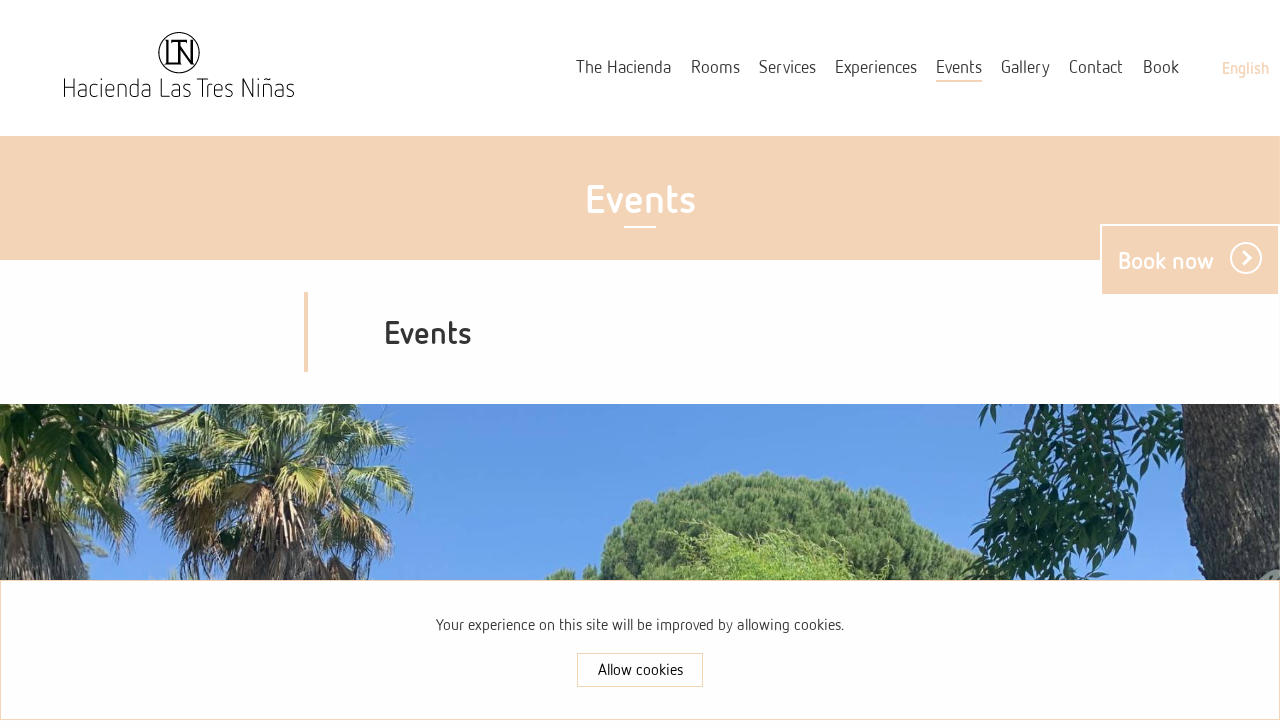

--- FILE ---
content_type: text/html; charset=UTF-8
request_url: https://haciendalastresninas.com/en/events
body_size: 9975
content:
<!DOCTYPE html>
<html lang="en">
<head>
  <meta charset="utf-8">
  <meta name="viewport" content="width=device-width, initial-scale=1">
  <meta http-equiv="x-ua-compatible" content="ie=edge">

  <title>Events</title>
  <meta name="title" content="">
  <meta name="description" content="">
  <meta name="keywords" content="">
  <meta property="og:title" content="">
  <meta property="og:description" content="">
  <meta property="og:locale" content="en">

  <meta name="csrf-token" content="5peT647Mhlu5wxiyOjH4PbNlodD5qRf2eZ2tbrMs">

  <link rel="stylesheet" href="/css/app.css">
  <link rel="stylesheet" href="https://cdn.jsdelivr.net/npm/flatpickr/dist/flatpickr.min.css" />
 
  <!-- favicon -->
  <link rel="apple-touch-icon-precomposed" sizes="57x57" href="/images/favicon/apple-touch-icon-57x57.png" />
  <link rel="apple-touch-icon-precomposed" sizes="114x114" href="/images/favicon/apple-touch-icon-114x114.png" />
  <link rel="apple-touch-icon-precomposed" sizes="72x72" href="/images/favicon/apple-touch-icon-72x72.png" />
  <link rel="apple-touch-icon-precomposed" sizes="144x144" href="/images/favicon/apple-touch-icon-144x144.png" />
  <link rel="apple-touch-icon-precomposed" sizes="60x60" href="/images/favicon/apple-touch-icon-60x60.png" />
  <link rel="apple-touch-icon-precomposed" sizes="120x120" href="/images/favicon/apple-touch-icon-120x120.png" />
  <link rel="apple-touch-icon-precomposed" sizes="76x76" href="/images/favicon/apple-touch-icon-76x76.png" />
  <link rel="apple-touch-icon-precomposed" sizes="152x152" href="/images/favicon/apple-touch-icon-152x152.png" />
  <link rel="icon" type="image/png" href="/images/favicon/favicon-196x196.png" sizes="196x196" />
  <link rel="icon" type="image/png" href="/images/favicon/favicon-96x96.png" sizes="96x96" />
  <link rel="icon" type="image/png" href="/images/favicon/favicon-32x32.png" sizes="32x32" />
  <link rel="icon" type="image/png" href="/images/favicon/favicon-16x16.png" sizes="16x16" />
  <link rel="icon" type="image/png" href="/images/favicon/favicon-128.png" sizes="128x128" />
  <meta name="application-name" content="&nbsp;"/>
  <meta name="msapplication-TileColor" content="#F4D4B7" />
  <meta name="msapplication-TileImage" content="/images/favicon/mstile-144x144.png" />
  <meta name="msapplication-square70x70logo" content="/images/favicon/mstile-70x70.png" />
  <meta name="msapplication-square150x150logo" content="/images/favicon/mstile-150x150.png" />
  <meta name="msapplication-wide310x150logo" content="/images/favicon/mstile-310x150.png" />
  <meta name="msapplication-square310x310logo" content="/images/favicon/mstile-310x310.png" />
  <!-- /favicon -->

</head>
<body>
<button id="btnModal" hidden>Abrir modal</button>
<div id="tvesModal" class="modalContainer">
<div class="modal-content">
<span class="close">×</span>


<h2>Information</h2>
<p>Dear guests, due to the pandemic and to protect everyone's safety, pleasenote that:</p>
<p>We do not currently accept any reservations via our website. For any request, you can send us a message via the site or call us directly : +34 643 896 387</p>
<p>Unfortunately,  we are currently applying restrictions for certain countries. Indeed, until further notice, guests from the following countries /areas will not be able stay in our establishment: </p>
<p>- Sweden <br> - North America (except Canada), central and south <br> - Asia <br> - Middle East </p>
<p>In oder to offer you the safest environment, we have taken additional sanitary measures and implemented a disinfection and prevention protocolwith, the installation of a disinfectant mat and a gel dispenser at the entrance , The rooms and common areas are daily cleaned with ozone anddisinfectant. Protective masks and gel are made available to each of our guests.</p>
<p>Certain services and equipment may be reduced or unavailable during this time. We have temporarily discontinued our shuttle service from/to the airport. The gym will remain closed. Yoga classes and Ayurvedic massages are suspended for the moment.</p>
<p>The swimming pool, common areas and bar remain open as does our food service. </p>
<p>We thank you for your understanding and hope to see you soon. In the meantime, take care of yourself and stay safe.</p>


</div>
</div>

  <!-- navbar -->
  <nav class="navbar">
      <div class="inner">
        <!-- top__bar -->
        <div class="top__bar">
          <a class="link__logo" href="/en">
            <svg class="logo" xmlns="http://www.w3.org/2000/svg" viewBox="0 0 619.2 175.3">
              <path
                class="st0"
                d="M25.6 150.5H2.8v23.4c0 .8-.6 1.4-1.4 1.4-.7 0-1.4-.6-1.4-1.4v-47.6c0-.8.7-1.4 1.4-1.4.8 0 1.4.6 1.4 1.4v21.5h22.9v-21.5c0-.8.6-1.4 1.4-1.4.7 0 1.4.6 1.4 1.4v47.6c0 .8-.7 1.4-1.4 1.4-.8 0-1.4-.6-1.4-1.4v-23.4zM58 149.7c0-5.2-3.7-7.8-8.2-7.8-2.9 0-5.7.8-8.4 2.4-.2.1-.6.2-.8.2-.6 0-1.3-.5-1.3-1.3 0-.5.2-.9.7-1.2 3.4-1.9 6.2-2.7 9.5-2.7 6 0 11.1 3.3 11.1 9.6v22.5c0 1-.6 1.8-1.5 2.2-3 1.1-6.7 1.7-9.6 1.7-4.2 0-7.4-1-9.5-2.9-1.9-1.7-2.9-4.3-2.9-7.3 0-3.2 1-5.6 2.9-7.3 2.1-1.9 5.3-2.8 9.5-2.8H58v-5.3zm0 7.8h-8.4c-3.5 0-6.1.7-7.7 2.2-1.3 1.2-2 3-2 5.5 0 2.4.6 4.3 2 5.5 1.6 1.5 4.2 2.2 7.7 2.2 2.5 0 5.7-.6 8.4-1.5v-13.9zM69.5 151.1c0-3.5 1.1-6.4 3.2-8.5 2.1-2.1 5-3.2 8.5-3.2 3.1 0 6 .8 8.7 2 .5.2.8.7.8 1.2 0 .7-.6 1.3-1.3 1.3-.2 0-.3-.1-.6-.1-2.4-1-5-1.8-7.6-1.8-5.6 0-9 3.6-9 9.2v12.4c0 5.5 3.4 9.2 9 9.2 2.7 0 5.2-.7 7.6-1.9.1-.1.3-.1.6-.1.6 0 1.3.6 1.3 1.3 0 .5-.3.9-.8 1.2-2.7 1.4-5.7 2-8.7 2-3.5 0-6.4-1.1-8.5-3.2-2.1-2.1-3.2-5.1-3.2-8.5v-12.5zM98.5 127.1c0-1.2 1-2.2 2.2-2.2 1.2 0 2.1 1 2.1 2.2 0 1.2-.9 2.2-2.1 2.2-1.3 0-2.2-1-2.2-2.2zm.7 13.6c0-.7.6-1.3 1.4-1.3.7 0 1.3.6 1.3 1.3v33.2c0 .8-.6 1.4-1.3 1.4-.8 0-1.4-.6-1.4-1.4v-33.2zM114.7 157.6v6c0 5.5 3.4 9.2 9 9.2 2.9 0 5.7-.9 8.5-2 .2-.1.4-.1.6-.1.6 0 1.3.6 1.3 1.3 0 .6-.3 1-.8 1.3-3 1.3-6.2 2.2-9.6 2.2-3.5 0-6.4-1.1-8.5-3.2-2.1-2.1-3.2-5.1-3.2-8.5v-12.4c0-3.5 1.1-6.4 3.2-8.5 2.1-2.1 5-3.2 8.5-3.2s6.4 1.1 8.5 3.2 3.2 5 3.2 8.5v4.2c0 1.3-1 2.2-2.2 2.2h-18.5zm18-6.7c0-5.6-3.4-9-9-9s-9 3.4-9 9v4.1h18v-4.1zM165.4 150.9c0-5.6-3.4-9-9-9-3.1 0-6.2.5-9 1.4v30.6c0 .8-.6 1.4-1.4 1.4-.7 0-1.3-.6-1.3-1.4v-30.7c0-.9.6-1.8 1.5-2.1 3.2-1 6.6-1.7 10.2-1.7 3.5 0 6.5 1 8.6 3.1s3.1 5.1 3.1 8.6v22.8c0 .8-.6 1.4-1.3 1.4-.8 0-1.4-.6-1.4-1.4v-23zM177 151.1c0-3.5 1.1-6.4 3.2-8.5 2.1-2.1 5-3.2 8.5-3.2 3.3 0 6.4 1 9 2.9v-16c0-.8.6-1.4 1.4-1.4.7 0 1.3.6 1.3 1.4v45.1c0 1-.6 1.8-1.5 2.2-3.2 1.2-6.6 1.7-10.2 1.7-3.5 0-6.4-1.1-8.5-3.2-2.1-2.1-3.2-5.1-3.2-8.5v-12.5zm20.7-5.5c-2.4-2.4-5.7-3.7-9-3.7-5.6 0-9 3.4-9 9v12.9c0 5.5 3.4 9 9 9 3.1 0 6.1-.5 9-1.4v-25.8zM229.6 149.7c0-5.2-3.7-7.8-8.2-7.8-2.9 0-5.7.8-8.4 2.4-.2.1-.6.2-.8.2-.6 0-1.3-.5-1.3-1.3 0-.5.2-.9.7-1.2 3.4-1.9 6.2-2.7 9.5-2.7 6 0 11.1 3.3 11.1 9.6v22.5c0 1-.6 1.8-1.5 2.2-3 1.1-6.7 1.7-9.6 1.7-4.2 0-7.4-1-9.5-2.9-1.9-1.7-2.9-4.3-2.9-7.3 0-3.2 1-5.6 2.9-7.3 2.1-1.9 5.3-2.8 9.5-2.8h8.4v-5.3zm0 7.8h-8.4c-3.5 0-6.1.7-7.7 2.2-1.3 1.2-2 3-2 5.5 0 2.4.6 4.3 2 5.5 1.6 1.5 4.2 2.2 7.7 2.2 2.5 0 5.7-.6 8.4-1.5v-13.9zM262.8 174.6c-1.3 0-2.2-1-2.2-2.2v-46.1c0-.8.7-1.4 1.4-1.4.8 0 1.4.6 1.4 1.4V172h20.3c.7 0 1.3.6 1.3 1.3 0 .7-.6 1.3-1.3 1.3h-20.9zM309.9 149.7c0-5.2-3.7-7.8-8.2-7.8-2.9 0-5.7.8-8.4 2.4-.2.1-.6.2-.8.2-.6 0-1.3-.5-1.3-1.3 0-.5.2-.9.7-1.2 3.4-1.9 6.2-2.7 9.5-2.7 6 0 11.1 3.3 11.1 9.6v22.5c0 1-.6 1.8-1.5 2.2-3 1.1-6.7 1.7-9.6 1.7-4.2 0-7.4-1-9.5-2.9-1.9-1.7-2.9-4.3-2.9-7.3 0-3.2 1-5.6 2.9-7.3 2.1-1.9 5.3-2.8 9.5-2.8h8.4v-5.3zm0 7.8h-8.4c-3.5 0-6.1.7-7.7 2.2-1.3 1.2-2 3-2 5.5 0 2.4.6 4.3 2 5.5 1.6 1.5 4.2 2.2 7.7 2.2 2.5 0 5.7-.6 8.4-1.5v-13.9zM326.8 156.2c-3.2-1.6-5.8-3.6-5.8-8.2 0-5 4.7-8.6 9.8-8.6 2.9 0 5.9.6 8.7 1.7.6.2.8.7.8 1.3 0 .7-.6 1.3-1.4 1.3-.1 0-.5-.1-.6-.1-2.4-1-4.9-1.6-7.5-1.6-3.1 0-7.1 2-7.1 6.2 0 3.4 2.5 4.8 4.5 5.7l5.9 2.8c3.8 1.8 6.8 4.9 6.8 8.9 0 5.5-4.4 9.8-10.3 9.8-3.1 0-5.9-.6-8.7-1.9-.5-.2-.8-.7-.8-1.2 0-.6.6-1.4 1.3-1.4.2 0 .3.1.6.1 2.6 1.1 4.9 1.9 7.7 1.9 4.1 0 7.6-2.4 7.6-6.6 0-3.7-1.9-5.5-5.5-7.2l-6-2.9zM371.4 128.3h-12.6c-.7 0-1.3-.6-1.3-1.3 0-.8.6-1.3 1.3-1.3h28c.8 0 1.3.6 1.3 1.3 0 .8-.6 1.3-1.3 1.3h-12.6v45.6c0 .8-.7 1.4-1.4 1.4-.8 0-1.4-.6-1.4-1.4v-45.6zM385.4 148.2c0-5.5 3.6-8.8 8.1-8.8 1.6 0 3.2.1 4.8.5.6.1 1.1.6 1.1 1.4 0 .6-.6 1.2-1.3 1.2-1 0-1.7-.6-4.6-.6-2.9 0-5.4 2.2-5.4 6.1v25.9c0 .8-.6 1.4-1.4 1.4-.7 0-1.3-.6-1.3-1.4v-25.7zM406.3 157.6v6c0 5.5 3.4 9.2 9 9.2 2.9 0 5.7-.9 8.5-2 .2-.1.4-.1.6-.1.6 0 1.3.6 1.3 1.3 0 .6-.3 1-.8 1.3-3 1.3-6.2 2.2-9.6 2.2-3.5 0-6.4-1.1-8.5-3.2s-3.2-5.1-3.2-8.5v-12.4c0-3.5 1.1-6.4 3.2-8.5s5-3.2 8.5-3.2 6.4 1.1 8.5 3.2 3.2 5 3.2 8.5v4.2c0 1.3-1 2.2-2.2 2.2h-18.5zm18-6.7c0-5.6-3.4-9-9-9s-9 3.4-9 9v4.1h18v-4.1zM440.1 156.2c-3.2-1.6-5.8-3.6-5.8-8.2 0-5 4.7-8.6 9.8-8.6 2.9 0 5.9.6 8.7 1.7.6.2.8.7.8 1.3 0 .7-.6 1.3-1.4 1.3-.1 0-.5-.1-.6-.1-2.4-1-4.9-1.6-7.5-1.6-3.1 0-7.1 2-7.1 6.2 0 3.4 2.5 4.8 4.5 5.7l5.9 2.8c3.8 1.8 6.8 4.9 6.8 8.9 0 5.5-4.4 9.8-10.3 9.8-3.1 0-5.9-.6-8.7-1.9-.5-.2-.8-.7-.8-1.2 0-.6.6-1.4 1.3-1.4.2 0 .3.1.6.1 2.6 1.1 4.9 1.9 7.7 1.9 4.1 0 7.6-2.4 7.6-6.6 0-3.7-1.9-5.5-5.5-7.2l-6-2.9zM483.6 130.7v43.2c0 .9-.6 1.4-1.4 1.4-.7 0-1.4-.5-1.4-1.4v-47.2a1.793 1.793 0 0 1 3.4-.8l22.7 43.6v-43.1c0-.8.5-1.5 1.3-1.5s1.5.6 1.5 1.5v47.1c0 1-.8 1.8-1.8 1.8-.7 0-1.3-.3-1.6-1l-22.7-43.6zM520.9 127.1c0-1.2 1-2.2 2.2-2.2 1.2 0 2.1 1 2.1 2.2 0 1.2-.9 2.2-2.1 2.2-1.3 0-2.2-1-2.2-2.2zm.7 13.6c0-.7.6-1.3 1.4-1.3.7 0 1.3.6 1.3 1.3v33.2c0 .8-.6 1.4-1.3 1.4-.8 0-1.4-.6-1.4-1.4v-33.2zM556.6 150.9c0-5.6-3.4-9-9-9-3.1 0-6.2.5-9 1.4v30.6c0 .8-.6 1.4-1.4 1.4-.7 0-1.3-.6-1.3-1.4v-30.7c0-.9.6-1.8 1.5-2.1 3.2-1 6.6-1.7 10.2-1.7 3.5 0 6.5 1 8.6 3.1s3.1 5.1 3.1 8.6v22.8c0 .8-.6 1.4-1.3 1.4-.8 0-1.4-.6-1.4-1.4v-23zm-6-21c-1.6 0-2.9-.6-4.1-1.5-.7-.6-1.5-1-2.4-1-1.2 0-2.5.7-3.3 1.7-.3.3-.6.6-1.1.6-.8 0-1.3-.6-1.3-1.3 0-.3.1-.7.3-.9 1.5-1.7 3.3-2.7 5.3-2.7 1.7 0 2.9.7 4.1 1.5.7.5 1.5.9 2.4.9 1.3 0 2.6-.7 3.4-1.7.3-.3.6-.6 1-.6.8 0 1.3.6 1.3 1.3 0 .3-.1.6-.3.8-1.3 1.8-2.8 2.9-5.3 2.9zM588.2 149.7c0-5.2-3.7-7.8-8.2-7.8-2.9 0-5.7.8-8.4 2.4-.2.1-.6.2-.8.2-.6 0-1.3-.5-1.3-1.3 0-.5.2-.9.7-1.2 3.4-1.9 6.2-2.7 9.5-2.7 6 0 11.1 3.3 11.1 9.6v22.5c0 1-.6 1.8-1.5 2.2-3 1.1-6.7 1.7-9.6 1.7-4.2 0-7.4-1-9.5-2.9-1.9-1.7-2.9-4.3-2.9-7.3 0-3.2 1-5.6 2.9-7.3 2.1-1.9 5.3-2.8 9.5-2.8h8.4v-5.3zm0 7.8h-8.4c-3.5 0-6.1.7-7.7 2.2-1.3 1.2-2 3-2 5.5 0 2.4.6 4.3 2 5.5 1.6 1.5 4.2 2.2 7.7 2.2 2.5 0 5.7-.6 8.4-1.5v-13.9zM605.1 156.2c-3.2-1.6-5.8-3.6-5.8-8.2 0-5 4.7-8.6 9.8-8.6 2.9 0 5.9.6 8.7 1.7.6.2.8.7.8 1.3 0 .7-.6 1.3-1.4 1.3-.1 0-.5-.1-.6-.1-2.4-1-4.9-1.6-7.5-1.6-3.1 0-7.1 2-7.1 6.2 0 3.4 2.5 4.8 4.5 5.7l5.9 2.8c3.8 1.8 6.8 4.9 6.8 8.9 0 5.5-4.4 9.8-10.3 9.8-3.1 0-5.9-.6-8.7-1.9-.5-.2-.8-.7-.8-1.2 0-.6.6-1.4 1.3-1.4.2 0 .3.1.6.1 2.6 1.1 4.9 1.9 7.7 1.9 4.1 0 7.6-2.4 7.6-6.6 0-3.7-1.9-5.5-5.5-7.2l-6-2.9z"
              />
              <g>
                <path
                  class="st0"
                  d="M309.6 111.5c-30.7 0-55.7-25-55.7-55.7 0-30.7 25-55.7 55.7-55.7s55.7 25 55.7 55.7c0 30.7-25 55.7-55.7 55.7zm0-108.6c-29.1 0-52.8 23.7-52.8 52.8s23.7 52.8 52.8 52.8 52.8-23.7 52.8-52.8-23.7-52.8-52.8-52.8z"
                />
                <path
                  class="st0"
                  d="M273.8 23.1l-3.1-2.4h10.4v61.5h26.1V27H294c-1 0-1.9.4-2.6 1.1l-2.4 2.4v-9.8h41.9v9.9l-3-3c-.5-.5-1.1-.8-1.8-.8h-12.6v10.4l27.2 39.5v-56h8.9l-1.9 2.4c-.4.5-.6 1.2-.6 1.9v56.9c0 .8.3 1.6.8 2.2l3.1 3.8h-9.1l-28.2-39.5v33.5c0 1.1.4 2.2 1.1 3l2.5 3h-49l5.3-2.7c1-.5 1.6-1.5 1.6-2.6V25.7c-.1-1-.6-1.9-1.4-2.6z"
                />
              </g>
            </svg>
          </a>
          <div class="hamburguer__button" id="hamburguer-button">
            <span class="line top"></span>
            <span class="line middle"></span>
            <span class="line bottom"></span>
          </div>
        </div>
                <!-- bottom__bar -->
        <div class="bottom__bar" id="bottom-bar">
          <ul class="menulist" style="cursor:pointer">

            <li class="menulist__item "><a class="menulist__item__link" href="https://haciendalastresninas.com/en/the-hacienda">The Hacienda</a></li>
            <li class="menulist__item "><a class="menulist__item__link" href="https://haciendalastresninas.com/en/rooms">Rooms</a></li>
            <li class="menulist__item "><a class="menulist__item__link" href="https://haciendalastresninas.com/en/services">Services</a></li>
            <li class="menulist__item "><a class="menulist__item__link" href="https://haciendalastresninas.com/en/experiences">Experiences</a></li>
            <li class="menulist__item  active "><a class="menulist__item__link" href="https://haciendalastresninas.com/en/events">Events</a></li>

            <li class="menulist__item "><a class="menulist__item__link" href="https://haciendalastresninas.com/en/gallery">Gallery</a></li>

            <li class="menulist__item "><a class="menulist__item__link" href="https://haciendalastresninas.com/en/contact">Contact</a></li>
            <!--<li class="menulist__item "><a class="menulist__item__link" href="https://haciendalastresninas.com/en/blogen">Blog</a></li>-->
            <li class="menulist__item "><a class="menulist__item__link" href="https://haciendalastresninas.com/en/booking">Book</a></li>


          </ul>
          <div class="langswitcher" id="js-langswitcher">
            <span class="selected" id="js-selected">English</span>
            <ul class="list" id="js-lang-list">
                  <li class="option" data-lang='Español'>
                    <a hreflang='es' data-lang="Español" href="/es">Español</a>
                  </li>
                  <li class="option" data-lang='English'>
                    <a hreflang='en' data-lang="English" href="/en">English</a>
                  </li>
                  <li class="option" data-lang='Français'>
                    <a hreflang='fr' data-lang="Français" href="/fr">Français</a>
                  </li>
              </ul>
          </div>
        </div>
    </div>
  </nav>

  
<div class="event">
  <!-- page-title -->
  <!-- #region -->
  <div class="page-title">
  <div class="inner">
    <div class="title"><h1 class="text">Events</h1></div>
    <a class="link-booknow" id="js-booknowBtn" href="https://haciendalastresninas.com/en/booking">
      Book now      <span class="circle"> <span class="caret"></span> </span>
    </a>
  </div>
</div>  <!-- #endregion -->

  <!-- top-description -->
  <!-- #region -->
  <div class="top-description">
    <!---->
    <div class="inner">
      <!---->
      <div class="paragraph-container">
        <!---->
        <p class="paragraph">Events</p>
      </div>
    </div>
  </div>
  <!-- #endregion -->

  <!-- carousel -->
  <!-- #region -->
  <!---->
  <div class="carousel">
    <div class="inner" id="js-events-carousel">
      <!-- cell -->
            <div class="cell">
        <div class="content">
          <div class="content-box">
            <!---->
                        <img class="image" src="https://haciendalastresninas.com/storage/images/July2019/communion.jpg" title="" alt="" />
                      </div>
        </div>
      </div>
            <div class="cell">
        <div class="content">
          <div class="content-box">
            <!---->
                        <img class="image" src="https://haciendalastresninas.com/storage/images/July2019/IMG_3986.jpg" title="" alt="" />
                      </div>
        </div>
      </div>
            <div class="cell">
        <div class="content">
          <div class="content-box">
            <!---->
                        <img class="image" src="https://haciendalastresninas.com/storage/images/July2019/obfm1u0-jpg1.jpg" title="" alt="" />
                      </div>
        </div>
      </div>
          </div>
  </div>
  <!-- #endregion -->

  <!-- bottom-description -->
  <!-- #region -->
  <div class="bottom-description">
    <!---->
    <div class="inner">
      <div class="column">
        <h3 class="title"></h3>
        <div class="pagraph">
          <p><!-- [if gte mso 9]><xml>
 <o:OfficeDocumentSettings>
  <o:AllowPNG/>
 </o:OfficeDocumentSettings>
</xml><![endif]--> <!-- [if gte mso 9]><xml>
 <w:WordDocument>
  <w:View>Normal</w:View>
  <w:Zoom>0</w:Zoom>
  <w:TrackMoves/>
  <w:TrackFormatting/>
  <w:HyphenationZone>21</w:HyphenationZone>
  <w:PunctuationKerning/>
  <w:ValidateAgainstSchemas/>
  <w:SaveIfXMLInvalid>false</w:SaveIfXMLInvalid>
  <w:IgnoreMixedContent>false</w:IgnoreMixedContent>
  <w:AlwaysShowPlaceholderText>false</w:AlwaysShowPlaceholderText>
  <w:DoNotPromoteQF/>
  <w:LidThemeOther>EN-US</w:LidThemeOther>
  <w:LidThemeAsian>JA</w:LidThemeAsian>
  <w:LidThemeComplexScript>X-NONE</w:LidThemeComplexScript>
  <w:Compatibility>
   <w:BreakWrappedTables/>
   <w:SnapToGridInCell/>
   <w:WrapTextWithPunct/>
   <w:UseAsianBreakRules/>
   <w:DontGrowAutofit/>
   <w:SplitPgBreakAndParaMark/>
   <w:EnableOpenTypeKerning/>
   <w:DontFlipMirrorIndents/>
   <w:OverrideTableStyleHps/>
   <w:UseFELayout/>
  </w:Compatibility>
  <m:mathPr>
   <m:mathFont m:val="Cambria Math"/>
   <m:brkBin m:val="before"/>
   <m:brkBinSub m:val="&#45;-"/>
   <m:smallFrac m:val="off"/>
   <m:dispDef/>
   <m:lMargin m:val="0"/>
   <m:rMargin m:val="0"/>
   <m:defJc m:val="centerGroup"/>
   <m:wrapIndent m:val="1440"/>
   <m:intLim m:val="subSup"/>
   <m:naryLim m:val="undOvr"/>
  </m:mathPr></w:WordDocument>
</xml><![endif]--><!-- [if gte mso 9]><xml>
 <w:LatentStyles DefLockedState="false" DefUnhideWhenUsed="true"
  DefSemiHidden="true" DefQFormat="false" DefPriority="99"
  LatentStyleCount="276">
  <w:LsdException Locked="false" Priority="0" SemiHidden="false"
   UnhideWhenUsed="false" QFormat="true" Name="Normal"/>
  <w:LsdException Locked="false" Priority="9" SemiHidden="false"
   UnhideWhenUsed="false" QFormat="true" Name="heading 1"/>
  <w:LsdException Locked="false" Priority="9" QFormat="true" Name="heading 2"/>
  <w:LsdException Locked="false" Priority="9" QFormat="true" Name="heading 3"/>
  <w:LsdException Locked="false" Priority="9" QFormat="true" Name="heading 4"/>
  <w:LsdException Locked="false" Priority="9" QFormat="true" Name="heading 5"/>
  <w:LsdException Locked="false" Priority="9" QFormat="true" Name="heading 6"/>
  <w:LsdException Locked="false" Priority="9" QFormat="true" Name="heading 7"/>
  <w:LsdException Locked="false" Priority="9" QFormat="true" Name="heading 8"/>
  <w:LsdException Locked="false" Priority="9" QFormat="true" Name="heading 9"/>
  <w:LsdException Locked="false" Priority="39" Name="toc 1"/>
  <w:LsdException Locked="false" Priority="39" Name="toc 2"/>
  <w:LsdException Locked="false" Priority="39" Name="toc 3"/>
  <w:LsdException Locked="false" Priority="39" Name="toc 4"/>
  <w:LsdException Locked="false" Priority="39" Name="toc 5"/>
  <w:LsdException Locked="false" Priority="39" Name="toc 6"/>
  <w:LsdException Locked="false" Priority="39" Name="toc 7"/>
  <w:LsdException Locked="false" Priority="39" Name="toc 8"/>
  <w:LsdException Locked="false" Priority="39" Name="toc 9"/>
  <w:LsdException Locked="false" Priority="35" QFormat="true" Name="caption"/>
  <w:LsdException Locked="false" Priority="10" SemiHidden="false"
   UnhideWhenUsed="false" QFormat="true" Name="Title"/>
  <w:LsdException Locked="false" Priority="1" Name="Default Paragraph Font"/>
  <w:LsdException Locked="false" Priority="11" SemiHidden="false"
   UnhideWhenUsed="false" QFormat="true" Name="Subtitle"/>
  <w:LsdException Locked="false" Priority="22" SemiHidden="false"
   UnhideWhenUsed="false" QFormat="true" Name="Strong"/>
  <w:LsdException Locked="false" Priority="20" SemiHidden="false"
   UnhideWhenUsed="false" QFormat="true" Name="Emphasis"/>
  <w:LsdException Locked="false" Priority="59" SemiHidden="false"
   UnhideWhenUsed="false" Name="Table Grid"/>
  <w:LsdException Locked="false" UnhideWhenUsed="false" Name="Placeholder Text"/>
  <w:LsdException Locked="false" Priority="1" SemiHidden="false"
   UnhideWhenUsed="false" QFormat="true" Name="No Spacing"/>
  <w:LsdException Locked="false" Priority="60" SemiHidden="false"
   UnhideWhenUsed="false" Name="Light Shading"/>
  <w:LsdException Locked="false" Priority="61" SemiHidden="false"
   UnhideWhenUsed="false" Name="Light List"/>
  <w:LsdException Locked="false" Priority="62" SemiHidden="false"
   UnhideWhenUsed="false" Name="Light Grid"/>
  <w:LsdException Locked="false" Priority="63" SemiHidden="false"
   UnhideWhenUsed="false" Name="Medium Shading 1"/>
  <w:LsdException Locked="false" Priority="64" SemiHidden="false"
   UnhideWhenUsed="false" Name="Medium Shading 2"/>
  <w:LsdException Locked="false" Priority="65" SemiHidden="false"
   UnhideWhenUsed="false" Name="Medium List 1"/>
  <w:LsdException Locked="false" Priority="66" SemiHidden="false"
   UnhideWhenUsed="false" Name="Medium List 2"/>
  <w:LsdException Locked="false" Priority="67" SemiHidden="false"
   UnhideWhenUsed="false" Name="Medium Grid 1"/>
  <w:LsdException Locked="false" Priority="68" SemiHidden="false"
   UnhideWhenUsed="false" Name="Medium Grid 2"/>
  <w:LsdException Locked="false" Priority="69" SemiHidden="false"
   UnhideWhenUsed="false" Name="Medium Grid 3"/>
  <w:LsdException Locked="false" Priority="70" SemiHidden="false"
   UnhideWhenUsed="false" Name="Dark List"/>
  <w:LsdException Locked="false" Priority="71" SemiHidden="false"
   UnhideWhenUsed="false" Name="Colorful Shading"/>
  <w:LsdException Locked="false" Priority="72" SemiHidden="false"
   UnhideWhenUsed="false" Name="Colorful List"/>
  <w:LsdException Locked="false" Priority="73" SemiHidden="false"
   UnhideWhenUsed="false" Name="Colorful Grid"/>
  <w:LsdException Locked="false" Priority="60" SemiHidden="false"
   UnhideWhenUsed="false" Name="Light Shading Accent 1"/>
  <w:LsdException Locked="false" Priority="61" SemiHidden="false"
   UnhideWhenUsed="false" Name="Light List Accent 1"/>
  <w:LsdException Locked="false" Priority="62" SemiHidden="false"
   UnhideWhenUsed="false" Name="Light Grid Accent 1"/>
  <w:LsdException Locked="false" Priority="63" SemiHidden="false"
   UnhideWhenUsed="false" Name="Medium Shading 1 Accent 1"/>
  <w:LsdException Locked="false" Priority="64" SemiHidden="false"
   UnhideWhenUsed="false" Name="Medium Shading 2 Accent 1"/>
  <w:LsdException Locked="false" Priority="65" SemiHidden="false"
   UnhideWhenUsed="false" Name="Medium List 1 Accent 1"/>
  <w:LsdException Locked="false" UnhideWhenUsed="false" Name="Revision"/>
  <w:LsdException Locked="false" Priority="34" SemiHidden="false"
   UnhideWhenUsed="false" QFormat="true" Name="List Paragraph"/>
  <w:LsdException Locked="false" Priority="29" SemiHidden="false"
   UnhideWhenUsed="false" QFormat="true" Name="Quote"/>
  <w:LsdException Locked="false" Priority="30" SemiHidden="false"
   UnhideWhenUsed="false" QFormat="true" Name="Intense Quote"/>
  <w:LsdException Locked="false" Priority="66" SemiHidden="false"
   UnhideWhenUsed="false" Name="Medium List 2 Accent 1"/>
  <w:LsdException Locked="false" Priority="67" SemiHidden="false"
   UnhideWhenUsed="false" Name="Medium Grid 1 Accent 1"/>
  <w:LsdException Locked="false" Priority="68" SemiHidden="false"
   UnhideWhenUsed="false" Name="Medium Grid 2 Accent 1"/>
  <w:LsdException Locked="false" Priority="69" SemiHidden="false"
   UnhideWhenUsed="false" Name="Medium Grid 3 Accent 1"/>
  <w:LsdException Locked="false" Priority="70" SemiHidden="false"
   UnhideWhenUsed="false" Name="Dark List Accent 1"/>
  <w:LsdException Locked="false" Priority="71" SemiHidden="false"
   UnhideWhenUsed="false" Name="Colorful Shading Accent 1"/>
  <w:LsdException Locked="false" Priority="72" SemiHidden="false"
   UnhideWhenUsed="false" Name="Colorful List Accent 1"/>
  <w:LsdException Locked="false" Priority="73" SemiHidden="false"
   UnhideWhenUsed="false" Name="Colorful Grid Accent 1"/>
  <w:LsdException Locked="false" Priority="60" SemiHidden="false"
   UnhideWhenUsed="false" Name="Light Shading Accent 2"/>
  <w:LsdException Locked="false" Priority="61" SemiHidden="false"
   UnhideWhenUsed="false" Name="Light List Accent 2"/>
  <w:LsdException Locked="false" Priority="62" SemiHidden="false"
   UnhideWhenUsed="false" Name="Light Grid Accent 2"/>
  <w:LsdException Locked="false" Priority="63" SemiHidden="false"
   UnhideWhenUsed="false" Name="Medium Shading 1 Accent 2"/>
  <w:LsdException Locked="false" Priority="64" SemiHidden="false"
   UnhideWhenUsed="false" Name="Medium Shading 2 Accent 2"/>
  <w:LsdException Locked="false" Priority="65" SemiHidden="false"
   UnhideWhenUsed="false" Name="Medium List 1 Accent 2"/>
  <w:LsdException Locked="false" Priority="66" SemiHidden="false"
   UnhideWhenUsed="false" Name="Medium List 2 Accent 2"/>
  <w:LsdException Locked="false" Priority="67" SemiHidden="false"
   UnhideWhenUsed="false" Name="Medium Grid 1 Accent 2"/>
  <w:LsdException Locked="false" Priority="68" SemiHidden="false"
   UnhideWhenUsed="false" Name="Medium Grid 2 Accent 2"/>
  <w:LsdException Locked="false" Priority="69" SemiHidden="false"
   UnhideWhenUsed="false" Name="Medium Grid 3 Accent 2"/>
  <w:LsdException Locked="false" Priority="70" SemiHidden="false"
   UnhideWhenUsed="false" Name="Dark List Accent 2"/>
  <w:LsdException Locked="false" Priority="71" SemiHidden="false"
   UnhideWhenUsed="false" Name="Colorful Shading Accent 2"/>
  <w:LsdException Locked="false" Priority="72" SemiHidden="false"
   UnhideWhenUsed="false" Name="Colorful List Accent 2"/>
  <w:LsdException Locked="false" Priority="73" SemiHidden="false"
   UnhideWhenUsed="false" Name="Colorful Grid Accent 2"/>
  <w:LsdException Locked="false" Priority="60" SemiHidden="false"
   UnhideWhenUsed="false" Name="Light Shading Accent 3"/>
  <w:LsdException Locked="false" Priority="61" SemiHidden="false"
   UnhideWhenUsed="false" Name="Light List Accent 3"/>
  <w:LsdException Locked="false" Priority="62" SemiHidden="false"
   UnhideWhenUsed="false" Name="Light Grid Accent 3"/>
  <w:LsdException Locked="false" Priority="63" SemiHidden="false"
   UnhideWhenUsed="false" Name="Medium Shading 1 Accent 3"/>
  <w:LsdException Locked="false" Priority="64" SemiHidden="false"
   UnhideWhenUsed="false" Name="Medium Shading 2 Accent 3"/>
  <w:LsdException Locked="false" Priority="65" SemiHidden="false"
   UnhideWhenUsed="false" Name="Medium List 1 Accent 3"/>
  <w:LsdException Locked="false" Priority="66" SemiHidden="false"
   UnhideWhenUsed="false" Name="Medium List 2 Accent 3"/>
  <w:LsdException Locked="false" Priority="67" SemiHidden="false"
   UnhideWhenUsed="false" Name="Medium Grid 1 Accent 3"/>
  <w:LsdException Locked="false" Priority="68" SemiHidden="false"
   UnhideWhenUsed="false" Name="Medium Grid 2 Accent 3"/>
  <w:LsdException Locked="false" Priority="69" SemiHidden="false"
   UnhideWhenUsed="false" Name="Medium Grid 3 Accent 3"/>
  <w:LsdException Locked="false" Priority="70" SemiHidden="false"
   UnhideWhenUsed="false" Name="Dark List Accent 3"/>
  <w:LsdException Locked="false" Priority="71" SemiHidden="false"
   UnhideWhenUsed="false" Name="Colorful Shading Accent 3"/>
  <w:LsdException Locked="false" Priority="72" SemiHidden="false"
   UnhideWhenUsed="false" Name="Colorful List Accent 3"/>
  <w:LsdException Locked="false" Priority="73" SemiHidden="false"
   UnhideWhenUsed="false" Name="Colorful Grid Accent 3"/>
  <w:LsdException Locked="false" Priority="60" SemiHidden="false"
   UnhideWhenUsed="false" Name="Light Shading Accent 4"/>
  <w:LsdException Locked="false" Priority="61" SemiHidden="false"
   UnhideWhenUsed="false" Name="Light List Accent 4"/>
  <w:LsdException Locked="false" Priority="62" SemiHidden="false"
   UnhideWhenUsed="false" Name="Light Grid Accent 4"/>
  <w:LsdException Locked="false" Priority="63" SemiHidden="false"
   UnhideWhenUsed="false" Name="Medium Shading 1 Accent 4"/>
  <w:LsdException Locked="false" Priority="64" SemiHidden="false"
   UnhideWhenUsed="false" Name="Medium Shading 2 Accent 4"/>
  <w:LsdException Locked="false" Priority="65" SemiHidden="false"
   UnhideWhenUsed="false" Name="Medium List 1 Accent 4"/>
  <w:LsdException Locked="false" Priority="66" SemiHidden="false"
   UnhideWhenUsed="false" Name="Medium List 2 Accent 4"/>
  <w:LsdException Locked="false" Priority="67" SemiHidden="false"
   UnhideWhenUsed="false" Name="Medium Grid 1 Accent 4"/>
  <w:LsdException Locked="false" Priority="68" SemiHidden="false"
   UnhideWhenUsed="false" Name="Medium Grid 2 Accent 4"/>
  <w:LsdException Locked="false" Priority="69" SemiHidden="false"
   UnhideWhenUsed="false" Name="Medium Grid 3 Accent 4"/>
  <w:LsdException Locked="false" Priority="70" SemiHidden="false"
   UnhideWhenUsed="false" Name="Dark List Accent 4"/>
  <w:LsdException Locked="false" Priority="71" SemiHidden="false"
   UnhideWhenUsed="false" Name="Colorful Shading Accent 4"/>
  <w:LsdException Locked="false" Priority="72" SemiHidden="false"
   UnhideWhenUsed="false" Name="Colorful List Accent 4"/>
  <w:LsdException Locked="false" Priority="73" SemiHidden="false"
   UnhideWhenUsed="false" Name="Colorful Grid Accent 4"/>
  <w:LsdException Locked="false" Priority="60" SemiHidden="false"
   UnhideWhenUsed="false" Name="Light Shading Accent 5"/>
  <w:LsdException Locked="false" Priority="61" SemiHidden="false"
   UnhideWhenUsed="false" Name="Light List Accent 5"/>
  <w:LsdException Locked="false" Priority="62" SemiHidden="false"
   UnhideWhenUsed="false" Name="Light Grid Accent 5"/>
  <w:LsdException Locked="false" Priority="63" SemiHidden="false"
   UnhideWhenUsed="false" Name="Medium Shading 1 Accent 5"/>
  <w:LsdException Locked="false" Priority="64" SemiHidden="false"
   UnhideWhenUsed="false" Name="Medium Shading 2 Accent 5"/>
  <w:LsdException Locked="false" Priority="65" SemiHidden="false"
   UnhideWhenUsed="false" Name="Medium List 1 Accent 5"/>
  <w:LsdException Locked="false" Priority="66" SemiHidden="false"
   UnhideWhenUsed="false" Name="Medium List 2 Accent 5"/>
  <w:LsdException Locked="false" Priority="67" SemiHidden="false"
   UnhideWhenUsed="false" Name="Medium Grid 1 Accent 5"/>
  <w:LsdException Locked="false" Priority="68" SemiHidden="false"
   UnhideWhenUsed="false" Name="Medium Grid 2 Accent 5"/>
  <w:LsdException Locked="false" Priority="69" SemiHidden="false"
   UnhideWhenUsed="false" Name="Medium Grid 3 Accent 5"/>
  <w:LsdException Locked="false" Priority="70" SemiHidden="false"
   UnhideWhenUsed="false" Name="Dark List Accent 5"/>
  <w:LsdException Locked="false" Priority="71" SemiHidden="false"
   UnhideWhenUsed="false" Name="Colorful Shading Accent 5"/>
  <w:LsdException Locked="false" Priority="72" SemiHidden="false"
   UnhideWhenUsed="false" Name="Colorful List Accent 5"/>
  <w:LsdException Locked="false" Priority="73" SemiHidden="false"
   UnhideWhenUsed="false" Name="Colorful Grid Accent 5"/>
  <w:LsdException Locked="false" Priority="60" SemiHidden="false"
   UnhideWhenUsed="false" Name="Light Shading Accent 6"/>
  <w:LsdException Locked="false" Priority="61" SemiHidden="false"
   UnhideWhenUsed="false" Name="Light List Accent 6"/>
  <w:LsdException Locked="false" Priority="62" SemiHidden="false"
   UnhideWhenUsed="false" Name="Light Grid Accent 6"/>
  <w:LsdException Locked="false" Priority="63" SemiHidden="false"
   UnhideWhenUsed="false" Name="Medium Shading 1 Accent 6"/>
  <w:LsdException Locked="false" Priority="64" SemiHidden="false"
   UnhideWhenUsed="false" Name="Medium Shading 2 Accent 6"/>
  <w:LsdException Locked="false" Priority="65" SemiHidden="false"
   UnhideWhenUsed="false" Name="Medium List 1 Accent 6"/>
  <w:LsdException Locked="false" Priority="66" SemiHidden="false"
   UnhideWhenUsed="false" Name="Medium List 2 Accent 6"/>
  <w:LsdException Locked="false" Priority="67" SemiHidden="false"
   UnhideWhenUsed="false" Name="Medium Grid 1 Accent 6"/>
  <w:LsdException Locked="false" Priority="68" SemiHidden="false"
   UnhideWhenUsed="false" Name="Medium Grid 2 Accent 6"/>
  <w:LsdException Locked="false" Priority="69" SemiHidden="false"
   UnhideWhenUsed="false" Name="Medium Grid 3 Accent 6"/>
  <w:LsdException Locked="false" Priority="70" SemiHidden="false"
   UnhideWhenUsed="false" Name="Dark List Accent 6"/>
  <w:LsdException Locked="false" Priority="71" SemiHidden="false"
   UnhideWhenUsed="false" Name="Colorful Shading Accent 6"/>
  <w:LsdException Locked="false" Priority="72" SemiHidden="false"
   UnhideWhenUsed="false" Name="Colorful List Accent 6"/>
  <w:LsdException Locked="false" Priority="73" SemiHidden="false"
   UnhideWhenUsed="false" Name="Colorful Grid Accent 6"/>
  <w:LsdException Locked="false" Priority="19" SemiHidden="false"
   UnhideWhenUsed="false" QFormat="true" Name="Subtle Emphasis"/>
  <w:LsdException Locked="false" Priority="21" SemiHidden="false"
   UnhideWhenUsed="false" QFormat="true" Name="Intense Emphasis"/>
  <w:LsdException Locked="false" Priority="31" SemiHidden="false"
   UnhideWhenUsed="false" QFormat="true" Name="Subtle Reference"/>
  <w:LsdException Locked="false" Priority="32" SemiHidden="false"
   UnhideWhenUsed="false" QFormat="true" Name="Intense Reference"/>
  <w:LsdException Locked="false" Priority="33" SemiHidden="false"
   UnhideWhenUsed="false" QFormat="true" Name="Book Title"/>
  <w:LsdException Locked="false" Priority="37" Name="Bibliography"/>
  <w:LsdException Locked="false" Priority="39" QFormat="true" Name="TOC Heading"/>
 </w:LatentStyles>
</xml><![endif]--><!-- [if gte mso 10]>
<style>
 /* Style Definitions */
table.MsoNormalTable
	{mso-style-name:"Tableau Normal";
	mso-tstyle-rowband-size:0;
	mso-tstyle-colband-size:0;
	mso-style-noshow:yes;
	mso-style-priority:99;
	mso-style-parent:"";
	mso-padding-alt:0cm 5.4pt 0cm 5.4pt;
	mso-para-margin:0cm;
	mso-para-margin-bottom:.0001pt;
	mso-pagination:widow-orphan;
	
	}
</style>
<![endif]--> <!--StartFragment--></p><p class="MsoNormal">Our Hacienda offers the perfect setting for your events. Our property can be rented for celebrations, family reunions or corporate events.</p><p class="MsoNormal">We work with a selection of local suppliers with whom we will be happy to help you plan the event of your dreams.</p><p class="MsoNormal">For any request, please contact us.</p><p class="MsoNormal"><br></p><p class="MsoNormal"><br></p><p><!--EndFragment--><br></p>
        </div>
      </div>
      <div class="column">
        <h3 class="title"></h3>
        <div class="pagraph">
          <p>&nbsp;<br></p>
        </div>
      </div>
    </div>
  </div>
  <!-- #endregion -->

  <!-- event-type -->
  <!-- #region -->
  <div class="event-type">
    <!---->
    <div class="inner">
      <div class="content">
        <!---->
        <h3 class="title">Events</h3>
        <!---->
        <ul class="list">
                    <li class="item">Weddings</li>
                    <li class="item">Birthdays</li>
                    <li class="item">Anniversaries</li>
                    <li class="item">Family gatherings</li>
                    <li class="item">Corporate Events</li>
                    <li class="item">and more...</li>
                  </ul>
        <!---->
      </div>
    </div>
  </div>
  <!-- #endregion -->

  <!-- booking-form (overlay booking form) -->
  <form method="POST" action="https://haciendalastresninas.com/en/booking/availability" accept-charset="UTF-8" class="offCanvasBookingForm" autocomplete="off" id="js-bookingForm"><input name="_token" type="hidden" value="5peT647Mhlu5wxiyOjH4PbNlodD5qRf2eZ2tbrMs">
  <button class="close"></button>
  <h2 class="title">Check In - Check Out</h2>
  <input class="input" type="text" id="js-calendar" name="checking-checkout" required>

  <div class="selectAdultsChildren">
    <div class="wrapper-label-select">
      <label for="js-select-adults" class="label">Adults</label>
      <div class="wrapper-select">
        <select class="select-adults" id="js-select-adults" name="adults" required>
           <option value="1">1</option>
             <option value="2">2</option>
                    </select>
      </div>
    </div>

    <div class="wrapper-label-select">
      <label for="js-select-children" class="label">Children</label>
      <div class="wrapper-select">
        <select class="select-children" id="js-select-children" name="children" required>
          <option value="0" selected>0</option>
           <option value="1">1</option>
             <option value="2">2</option>
                    </select>
      </div>
    </div>
  </div>

  <button class="submit" type="submit">Book<span class="circle"><span class="caret"></span></span></button>
  </form>

  <!-- footer -->
  <footer class="footer">
  <!---->
  <div class="inner">
    <!-- link-booknow -->

        <a class="link-booknow" href="https://haciendalastresninas.com/en/booking">
      Book now      <span class="circle">
        <!---->
        <span class="caret"></span>
      </span>
    </a>
    
    <!-- logo -->
    <div class="logo-container">
      <svg class="logo" xmlns="http://www.w3.org/2000/svg" viewbox="0 0 619.2 175.3">
        <path class="st0"
          d="M25.6 150.5H2.8v23.4c0 .8-.6 1.4-1.4 1.4-.7 0-1.4-.6-1.4-1.4v-47.6c0-.8.7-1.4 1.4-1.4.8 0 1.4.6 1.4 1.4v21.5h22.9v-21.5c0-.8.6-1.4 1.4-1.4.7 0 1.4.6 1.4 1.4v47.6c0 .8-.7 1.4-1.4 1.4-.8 0-1.4-.6-1.4-1.4v-23.4zM58 149.7c0-5.2-3.7-7.8-8.2-7.8-2.9 0-5.7.8-8.4 2.4-.2.1-.6.2-.8.2-.6 0-1.3-.5-1.3-1.3 0-.5.2-.9.7-1.2 3.4-1.9 6.2-2.7 9.5-2.7 6 0 11.1 3.3 11.1 9.6v22.5c0 1-.6 1.8-1.5 2.2-3 1.1-6.7 1.7-9.6 1.7-4.2 0-7.4-1-9.5-2.9-1.9-1.7-2.9-4.3-2.9-7.3 0-3.2 1-5.6 2.9-7.3 2.1-1.9 5.3-2.8 9.5-2.8H58v-5.3zm0 7.8h-8.4c-3.5 0-6.1.7-7.7 2.2-1.3 1.2-2 3-2 5.5 0 2.4.6 4.3 2 5.5 1.6 1.5 4.2 2.2 7.7 2.2 2.5 0 5.7-.6 8.4-1.5v-13.9zM69.5 151.1c0-3.5 1.1-6.4 3.2-8.5 2.1-2.1 5-3.2 8.5-3.2 3.1 0 6 .8 8.7 2 .5.2.8.7.8 1.2 0 .7-.6 1.3-1.3 1.3-.2 0-.3-.1-.6-.1-2.4-1-5-1.8-7.6-1.8-5.6 0-9 3.6-9 9.2v12.4c0 5.5 3.4 9.2 9 9.2 2.7 0 5.2-.7 7.6-1.9.1-.1.3-.1.6-.1.6 0 1.3.6 1.3 1.3 0 .5-.3.9-.8 1.2-2.7 1.4-5.7 2-8.7 2-3.5 0-6.4-1.1-8.5-3.2-2.1-2.1-3.2-5.1-3.2-8.5v-12.5zM98.5 127.1c0-1.2 1-2.2 2.2-2.2 1.2 0 2.1 1 2.1 2.2 0 1.2-.9 2.2-2.1 2.2-1.3 0-2.2-1-2.2-2.2zm.7 13.6c0-.7.6-1.3 1.4-1.3.7 0 1.3.6 1.3 1.3v33.2c0 .8-.6 1.4-1.3 1.4-.8 0-1.4-.6-1.4-1.4v-33.2zM114.7 157.6v6c0 5.5 3.4 9.2 9 9.2 2.9 0 5.7-.9 8.5-2 .2-.1.4-.1.6-.1.6 0 1.3.6 1.3 1.3 0 .6-.3 1-.8 1.3-3 1.3-6.2 2.2-9.6 2.2-3.5 0-6.4-1.1-8.5-3.2-2.1-2.1-3.2-5.1-3.2-8.5v-12.4c0-3.5 1.1-6.4 3.2-8.5 2.1-2.1 5-3.2 8.5-3.2s6.4 1.1 8.5 3.2 3.2 5 3.2 8.5v4.2c0 1.3-1 2.2-2.2 2.2h-18.5zm18-6.7c0-5.6-3.4-9-9-9s-9 3.4-9 9v4.1h18v-4.1zM165.4 150.9c0-5.6-3.4-9-9-9-3.1 0-6.2.5-9 1.4v30.6c0 .8-.6 1.4-1.4 1.4-.7 0-1.3-.6-1.3-1.4v-30.7c0-.9.6-1.8 1.5-2.1 3.2-1 6.6-1.7 10.2-1.7 3.5 0 6.5 1 8.6 3.1s3.1 5.1 3.1 8.6v22.8c0 .8-.6 1.4-1.3 1.4-.8 0-1.4-.6-1.4-1.4v-23zM177 151.1c0-3.5 1.1-6.4 3.2-8.5 2.1-2.1 5-3.2 8.5-3.2 3.3 0 6.4 1 9 2.9v-16c0-.8.6-1.4 1.4-1.4.7 0 1.3.6 1.3 1.4v45.1c0 1-.6 1.8-1.5 2.2-3.2 1.2-6.6 1.7-10.2 1.7-3.5 0-6.4-1.1-8.5-3.2-2.1-2.1-3.2-5.1-3.2-8.5v-12.5zm20.7-5.5c-2.4-2.4-5.7-3.7-9-3.7-5.6 0-9 3.4-9 9v12.9c0 5.5 3.4 9 9 9 3.1 0 6.1-.5 9-1.4v-25.8zM229.6 149.7c0-5.2-3.7-7.8-8.2-7.8-2.9 0-5.7.8-8.4 2.4-.2.1-.6.2-.8.2-.6 0-1.3-.5-1.3-1.3 0-.5.2-.9.7-1.2 3.4-1.9 6.2-2.7 9.5-2.7 6 0 11.1 3.3 11.1 9.6v22.5c0 1-.6 1.8-1.5 2.2-3 1.1-6.7 1.7-9.6 1.7-4.2 0-7.4-1-9.5-2.9-1.9-1.7-2.9-4.3-2.9-7.3 0-3.2 1-5.6 2.9-7.3 2.1-1.9 5.3-2.8 9.5-2.8h8.4v-5.3zm0 7.8h-8.4c-3.5 0-6.1.7-7.7 2.2-1.3 1.2-2 3-2 5.5 0 2.4.6 4.3 2 5.5 1.6 1.5 4.2 2.2 7.7 2.2 2.5 0 5.7-.6 8.4-1.5v-13.9zM262.8 174.6c-1.3 0-2.2-1-2.2-2.2v-46.1c0-.8.7-1.4 1.4-1.4.8 0 1.4.6 1.4 1.4V172h20.3c.7 0 1.3.6 1.3 1.3 0 .7-.6 1.3-1.3 1.3h-20.9zM309.9 149.7c0-5.2-3.7-7.8-8.2-7.8-2.9 0-5.7.8-8.4 2.4-.2.1-.6.2-.8.2-.6 0-1.3-.5-1.3-1.3 0-.5.2-.9.7-1.2 3.4-1.9 6.2-2.7 9.5-2.7 6 0 11.1 3.3 11.1 9.6v22.5c0 1-.6 1.8-1.5 2.2-3 1.1-6.7 1.7-9.6 1.7-4.2 0-7.4-1-9.5-2.9-1.9-1.7-2.9-4.3-2.9-7.3 0-3.2 1-5.6 2.9-7.3 2.1-1.9 5.3-2.8 9.5-2.8h8.4v-5.3zm0 7.8h-8.4c-3.5 0-6.1.7-7.7 2.2-1.3 1.2-2 3-2 5.5 0 2.4.6 4.3 2 5.5 1.6 1.5 4.2 2.2 7.7 2.2 2.5 0 5.7-.6 8.4-1.5v-13.9zM326.8 156.2c-3.2-1.6-5.8-3.6-5.8-8.2 0-5 4.7-8.6 9.8-8.6 2.9 0 5.9.6 8.7 1.7.6.2.8.7.8 1.3 0 .7-.6 1.3-1.4 1.3-.1 0-.5-.1-.6-.1-2.4-1-4.9-1.6-7.5-1.6-3.1 0-7.1 2-7.1 6.2 0 3.4 2.5 4.8 4.5 5.7l5.9 2.8c3.8 1.8 6.8 4.9 6.8 8.9 0 5.5-4.4 9.8-10.3 9.8-3.1 0-5.9-.6-8.7-1.9-.5-.2-.8-.7-.8-1.2 0-.6.6-1.4 1.3-1.4.2 0 .3.1.6.1 2.6 1.1 4.9 1.9 7.7 1.9 4.1 0 7.6-2.4 7.6-6.6 0-3.7-1.9-5.5-5.5-7.2l-6-2.9zM371.4 128.3h-12.6c-.7 0-1.3-.6-1.3-1.3 0-.8.6-1.3 1.3-1.3h28c.8 0 1.3.6 1.3 1.3 0 .8-.6 1.3-1.3 1.3h-12.6v45.6c0 .8-.7 1.4-1.4 1.4-.8 0-1.4-.6-1.4-1.4v-45.6zM385.4 148.2c0-5.5 3.6-8.8 8.1-8.8 1.6 0 3.2.1 4.8.5.6.1 1.1.6 1.1 1.4 0 .6-.6 1.2-1.3 1.2-1 0-1.7-.6-4.6-.6-2.9 0-5.4 2.2-5.4 6.1v25.9c0 .8-.6 1.4-1.4 1.4-.7 0-1.3-.6-1.3-1.4v-25.7zM406.3 157.6v6c0 5.5 3.4 9.2 9 9.2 2.9 0 5.7-.9 8.5-2 .2-.1.4-.1.6-.1.6 0 1.3.6 1.3 1.3 0 .6-.3 1-.8 1.3-3 1.3-6.2 2.2-9.6 2.2-3.5 0-6.4-1.1-8.5-3.2s-3.2-5.1-3.2-8.5v-12.4c0-3.5 1.1-6.4 3.2-8.5s5-3.2 8.5-3.2 6.4 1.1 8.5 3.2 3.2 5 3.2 8.5v4.2c0 1.3-1 2.2-2.2 2.2h-18.5zm18-6.7c0-5.6-3.4-9-9-9s-9 3.4-9 9v4.1h18v-4.1zM440.1 156.2c-3.2-1.6-5.8-3.6-5.8-8.2 0-5 4.7-8.6 9.8-8.6 2.9 0 5.9.6 8.7 1.7.6.2.8.7.8 1.3 0 .7-.6 1.3-1.4 1.3-.1 0-.5-.1-.6-.1-2.4-1-4.9-1.6-7.5-1.6-3.1 0-7.1 2-7.1 6.2 0 3.4 2.5 4.8 4.5 5.7l5.9 2.8c3.8 1.8 6.8 4.9 6.8 8.9 0 5.5-4.4 9.8-10.3 9.8-3.1 0-5.9-.6-8.7-1.9-.5-.2-.8-.7-.8-1.2 0-.6.6-1.4 1.3-1.4.2 0 .3.1.6.1 2.6 1.1 4.9 1.9 7.7 1.9 4.1 0 7.6-2.4 7.6-6.6 0-3.7-1.9-5.5-5.5-7.2l-6-2.9zM483.6 130.7v43.2c0 .9-.6 1.4-1.4 1.4-.7 0-1.4-.5-1.4-1.4v-47.2a1.793 1.793 0 0 1 3.4-.8l22.7 43.6v-43.1c0-.8.5-1.5 1.3-1.5s1.5.6 1.5 1.5v47.1c0 1-.8 1.8-1.8 1.8-.7 0-1.3-.3-1.6-1l-22.7-43.6zM520.9 127.1c0-1.2 1-2.2 2.2-2.2 1.2 0 2.1 1 2.1 2.2 0 1.2-.9 2.2-2.1 2.2-1.3 0-2.2-1-2.2-2.2zm.7 13.6c0-.7.6-1.3 1.4-1.3.7 0 1.3.6 1.3 1.3v33.2c0 .8-.6 1.4-1.3 1.4-.8 0-1.4-.6-1.4-1.4v-33.2zM556.6 150.9c0-5.6-3.4-9-9-9-3.1 0-6.2.5-9 1.4v30.6c0 .8-.6 1.4-1.4 1.4-.7 0-1.3-.6-1.3-1.4v-30.7c0-.9.6-1.8 1.5-2.1 3.2-1 6.6-1.7 10.2-1.7 3.5 0 6.5 1 8.6 3.1s3.1 5.1 3.1 8.6v22.8c0 .8-.6 1.4-1.3 1.4-.8 0-1.4-.6-1.4-1.4v-23zm-6-21c-1.6 0-2.9-.6-4.1-1.5-.7-.6-1.5-1-2.4-1-1.2 0-2.5.7-3.3 1.7-.3.3-.6.6-1.1.6-.8 0-1.3-.6-1.3-1.3 0-.3.1-.7.3-.9 1.5-1.7 3.3-2.7 5.3-2.7 1.7 0 2.9.7 4.1 1.5.7.5 1.5.9 2.4.9 1.3 0 2.6-.7 3.4-1.7.3-.3.6-.6 1-.6.8 0 1.3.6 1.3 1.3 0 .3-.1.6-.3.8-1.3 1.8-2.8 2.9-5.3 2.9zM588.2 149.7c0-5.2-3.7-7.8-8.2-7.8-2.9 0-5.7.8-8.4 2.4-.2.1-.6.2-.8.2-.6 0-1.3-.5-1.3-1.3 0-.5.2-.9.7-1.2 3.4-1.9 6.2-2.7 9.5-2.7 6 0 11.1 3.3 11.1 9.6v22.5c0 1-.6 1.8-1.5 2.2-3 1.1-6.7 1.7-9.6 1.7-4.2 0-7.4-1-9.5-2.9-1.9-1.7-2.9-4.3-2.9-7.3 0-3.2 1-5.6 2.9-7.3 2.1-1.9 5.3-2.8 9.5-2.8h8.4v-5.3zm0 7.8h-8.4c-3.5 0-6.1.7-7.7 2.2-1.3 1.2-2 3-2 5.5 0 2.4.6 4.3 2 5.5 1.6 1.5 4.2 2.2 7.7 2.2 2.5 0 5.7-.6 8.4-1.5v-13.9zM605.1 156.2c-3.2-1.6-5.8-3.6-5.8-8.2 0-5 4.7-8.6 9.8-8.6 2.9 0 5.9.6 8.7 1.7.6.2.8.7.8 1.3 0 .7-.6 1.3-1.4 1.3-.1 0-.5-.1-.6-.1-2.4-1-4.9-1.6-7.5-1.6-3.1 0-7.1 2-7.1 6.2 0 3.4 2.5 4.8 4.5 5.7l5.9 2.8c3.8 1.8 6.8 4.9 6.8 8.9 0 5.5-4.4 9.8-10.3 9.8-3.1 0-5.9-.6-8.7-1.9-.5-.2-.8-.7-.8-1.2 0-.6.6-1.4 1.3-1.4.2 0 .3.1.6.1 2.6 1.1 4.9 1.9 7.7 1.9 4.1 0 7.6-2.4 7.6-6.6 0-3.7-1.9-5.5-5.5-7.2l-6-2.9z" />
        <g>
          <path class="st0"
            d="M309.6 111.5c-30.7 0-55.7-25-55.7-55.7 0-30.7 25-55.7 55.7-55.7s55.7 25 55.7 55.7c0 30.7-25 55.7-55.7 55.7zm0-108.6c-29.1 0-52.8 23.7-52.8 52.8s23.7 52.8 52.8 52.8 52.8-23.7 52.8-52.8-23.7-52.8-52.8-52.8z" />
          <path class="st0"
            d="M273.8 23.1l-3.1-2.4h10.4v61.5h26.1V27H294c-1 0-1.9.4-2.6 1.1l-2.4 2.4v-9.8h41.9v9.9l-3-3c-.5-.5-1.1-.8-1.8-.8h-12.6v10.4l27.2 39.5v-56h8.9l-1.9 2.4c-.4.5-.6 1.2-.6 1.9v56.9c0 .8.3 1.6.8 2.2l3.1 3.8h-9.1l-28.2-39.5v33.5c0 1.1.4 2.2 1.1 3l2.5 3h-49l5.3-2.7c1-.5 1.6-1.5 1.6-2.6V25.7c-.1-1-.6-1.9-1.4-2.6z" />
        </g>
      </svg>
    </div>
    <!-- text -->
        <!-- contact -->
    <div class="contact">
      <h4 class="title">Contact</h4>
      <p class="item">
        Diseminado Pilarica 41130 La Puebla del Río Seville Spain
      </p>
      <p class="item">
        + 34 643 896 387  | + 33 7 88 80 91 26
        <br />
        info@haciendalastresninas.com
      </p>
    </div>
    <!-- social -->
    <div class="social">
      <a class="anchor anchor--tripadvisor" href="https://www.tripadvisor.com/Hotel_Review-g2297730-d16674218-Reviews-Hacienda_las_Tres_Ninas-La_Puebla_del_Rio_Province_of_Seville_Andalucia.html">
        <svg class="icon" xmlns="http://www.w3.org/2000/svg" viewBox="0 0 193.9 117">
          <path
            d="M50.4 55.3c-6.3 0-11.4 5.1-11.4 11.4C39 72.9 44.1 78 50.4 78c6.3 0 11.4-5.1 11.4-11.4-.1-6.2-5.2-11.3-11.4-11.3zm0 15.1c-2.1 0-3.8-1.7-3.8-3.8 0-2.1 1.7-3.8 3.8-3.8 2.1 0 3.8 1.7 3.8 3.8 0 2.1-1.7 3.8-3.8 3.8z" />
          <path
            d="M50.4 41.7c-13.8 0-25 11.2-25 25s11.2 25 25 25 25-11.2 25-25-11.3-25-25-25zm0 42.4c-9.6 0-17.4-7.8-17.4-17.4s7.8-17.4 17.4-17.4S67.8 57 67.8 66.6 60 84.1 50.4 84.1zM143.5 55.3c-6.3 0-11.4 5.1-11.4 11.4 0 6.3 5.1 11.4 11.4 11.4s11.4-5.1 11.4-11.4c0-6.3-5.1-11.4-11.4-11.4zm0 15.1c-2.1 0-3.8-1.7-3.8-3.8 0-2.1 1.7-3.8 3.8-3.8s3.8 1.7 3.8 3.8c0 2.1-1.7 3.8-3.8 3.8z" />
          <path
            d="M143.5 41.7c-13.8 0-25 11.2-25 25s11.2 25 25 25 25-11.2 25-25-11.2-25-25-25zm0 42.4c-9.6 0-17.4-7.8-17.4-17.4s7.8-17.4 17.4-17.4 17.4 7.8 17.4 17.4-7.8 17.4-17.4 17.4z" />
          <path
            d="M193.1 57.6c-1.3-7.4-4.3-14.3-8.6-20.3l8.8-14.2c.7-1.2.8-2.6.1-3.8-.7-1.2-1.9-1.9-3.3-1.9h-34.7C143.6 8.5 129 2.5 112.9 0c-2.1-.3-4 1.1-4.3 3.2-.3 2.1 1.1 4 3.2 4.3 10 1.5 19.4 4.6 27.8 8.9-12 .9-23.1 6-31.7 14.6-4.8 4.8-8.5 10.4-11 16.4-7.1-17.1-23.4-29.5-42.7-31C62.6 12.1 72 9 82 7.5c2.1-.3 3.5-2.2 3.2-4.3-.3-2-2.2-3.5-4.3-3.2-16 2.4-30.7 8.4-42.5 17.4H3.8c-1.4 0-2.6.7-3.3 1.9-.7 1.2-.6 2.7.1 3.8l8.8 14.2C3.5 45.6 0 55.7 0 66.6 0 94.4 22.6 117 50.4 117c14.2 0 27-5.9 36.2-15.4l7.3 10.8c.7 1 1.9 1.7 3.1 1.7 1.3 0 2.4-.6 3.1-1.7l7.3-10.7c.2.2.3.4.5.5 9.6 9.6 22.6 14.7 35.7 14.7 7.2 0 14.4-1.5 21.1-4.6 1.9-.9 2.7-3.1 1.8-5-.9-1.9-3.1-2.7-5-1.8-16.2 7.5-35.6 4.1-48.3-8.6-1.1-1.1-2.2-2.3-3.1-3.5-.1-.2-.2-.3-.4-.5-5.9-7.5-9-16.6-9-26.3 0-11.4 4.5-22.2 12.5-30.3 8.1-8.1 18.8-12.5 30.3-12.5 11.4 0 22.2 4.5 30.3 12.5 1.1 1.1 2.2 2.3 3.1 3.5l.2.2c9.8 12.3 12.1 28.9 5.7 43.6-.8 1.9 0 4.1 2 5 1.9.8 4.1 0 5-2 3.9-9 5.1-19.1 3.3-29zM22.1 25c-2.7 1.9-5.3 4-7.6 6.3L10.6 25h11.5zm28.3 84.4c-23.6 0-42.8-19.2-42.8-42.8s19.2-42.8 42.8-42.8S93.2 43 93.2 66.6 74 109.4 50.4 109.4zm51.9-13.7l-5.3 7.9-5.4-8c2.1-3 3.9-6.3 5.4-9.7 1.4 3.4 3.2 6.7 5.3 9.8zm77.1-64.4l-.2-.2c-2.3-2.3-4.7-4.3-7.3-6h11.4l-3.9 6.2z" />
        </svg>
      </a>
      <!-- instagram -->
      <a class="anchor anchor--instagram" href="http://www.instagram.com/haciendalastresninas">
        <svg class="icon" xmlns="http://www.w3.org/2000/svg" viewbox="0 0 512 512">
          <path
            d="M373.659 0H138.341C62.06 0 0 62.06 0 138.341v235.318C0 449.94 62.06 512 138.341 512h235.318C449.94 512 512 449.94 512 373.659V138.341C512 62.06 449.94 0 373.659 0zm96.977 373.659c0 53.473-43.503 96.977-96.977 96.977H138.341c-53.473 0-96.977-43.503-96.977-96.977V138.341c0-53.473 43.503-96.977 96.977-96.977h235.318c53.473 0 96.977 43.503 96.977 96.977v235.318z" />
          <path
            d="M370.586 238.141c-3.64-24.547-14.839-46.795-32.386-64.342-17.547-17.546-39.795-28.746-64.341-32.385a114.73 114.73 0 0 0-33.682 0c-30.336 4.499-57.103 20.541-75.372 45.172-18.269 24.631-25.854 54.903-21.355 85.237 4.499 30.335 20.541 57.102 45.172 75.372 19.996 14.831 43.706 22.619 68.153 22.619 5.667 0 11.375-.418 17.083-1.265 30.336-4.499 57.103-20.541 75.372-45.172 18.27-24.63 25.855-54.901 21.356-85.236zm-102.795 89.491c-19.405 2.882-38.77-1.973-54.527-13.66-15.757-11.687-26.019-28.811-28.896-48.216-2.878-19.405 1.973-38.77 13.66-54.527 11.688-15.757 28.811-26.019 48.217-28.897a73.42 73.42 0 0 1 21.545.001c32.231 4.779 57.098 29.645 61.878 61.877 5.94 40.058-21.817 77.482-61.877 83.422zM400.049 111.951a20.83 20.83 0 0 0-14.625-6.058 20.826 20.826 0 0 0-14.625 6.058 20.814 20.814 0 0 0-6.058 14.625 20.814 20.814 0 0 0 6.058 14.625 20.83 20.83 0 0 0 14.625 6.058 20.826 20.826 0 0 0 14.625-6.058 20.83 20.83 0 0 0 6.058-14.625 20.826 20.826 0 0 0-6.058-14.625z" />
        </svg>
      </a>
      <!-- facebook -->
      <a class="anchor anchor--facebook" href="https://es-la.facebook.com/public/Las-Tres-Ni%C3%B1as">
        <svg class="icon" xmlns="http://www.w3.org/2000/svg" viewbox="0 0 612 612">
          <path
            d="M612 306C612 137.004 474.995 0 306 0 137.004 0 0 137.004 0 306c0 168.995 137.004 306 306 306 168.995 0 306-137.005 306-306zm-584.182 0C27.818 152.36 152.36 27.818 306 27.818S584.182 152.36 584.182 306 459.64 584.182 306 584.182 27.818 459.64 27.818 306z" />
          <path
            d="M317.739 482.617V306h58.279l9.208-58.529h-67.487v-29.348c0-15.272 5.007-29.849 26.928-29.849h43.813v-58.418h-62.201c-52.298 0-66.569 34.438-66.569 82.175v35.413h-35.885V306h35.885v176.617h58.029z" />
        </svg>
      </a>
    </div>
  </div>
</footer>  <div class="bottom-bar">
  <div class="inner">
    <p class="paragraph text">Hacienda Las Tres Niñas © Copyrights</p>
    <p class="paragraph legalPolicies">
            <a class="link" href="https://haciendalastresninas.com/en/legal-policies">Legal policy</a>
    </p>
  </div>
</div>  <!---->
</div>

  
  <script src="/js/app.js"></script>
  <script type="text/javascript" src="https://haciendalastresninas.com/vendor/tcg/voyager/assets/js/app.js"></script>

<script>
  jQuery(document).ready(function() {
    jQuery('#boton-ready').click();
  });
</script>

   <script>
        const colorsRocketfy = {
	"text": "background: #F0D6B6;color:#FFF;font-size:1.5em;padding:15px 0px 15px 15px;",
	"first": "background: #F0D6B6;color:#49a58c;font-size:1.5em;padding:15px 0px 15px 0px;",
	"second": "background: #F0D6B6;color:#4482a3;font-size:1.5em;padding:15px 0px 15px 0px;",
	"three": "background: #F0D6B6;color:#de6657;font-size:1.5em;padding:15px 0px 15px 0px;",
	"four": "background: #F0D6B6;color:#e2ba00;font-size:1.5em;padding:15px 15px 15px 0px;",
}
    setTimeout(console.log.bind(console, "%c Developed by %cRo%cck%cet%cfy 🚀 | https://rocketfy.es", colorsRocketfy.text,colorsRocketfy.first,colorsRocketfy.second,colorsRocketfy.three,colorsRocketfy.four));
        </script>

    
  <div class="js-cookie-consent cookie-consent">

    <span class="cookie-consent__message">
        Your experience on this site will be improved by allowing cookies.
    </span>

    <button class="js-cookie-consent-agree cookie-consent__agree">
        Allow cookies
    </button>
</div>

    <script>

        window.laravelCookieConsent = (function () {

            const COOKIE_VALUE = 1;

            function consentWithCookies() {
                setCookie('laravel_cookie_consent', COOKIE_VALUE, 7300);
                hideCookieDialog();
            }

            function cookieExists(name) {
                return (document.cookie.split('; ').indexOf(name + '=' + COOKIE_VALUE) !== -1);
            }

            function hideCookieDialog() {
                const dialogs = document.getElementsByClassName('js-cookie-consent');

                for (let i = 0; i < dialogs.length; ++i) {
                    dialogs[i].style.display = 'none';
                }
            }

            function setCookie(name, value, expirationInDays) {
                const date = new Date();
                date.setTime(date.getTime() + (expirationInDays * 24 * 60 * 60 * 1000));
                document.cookie = name + '=' + value + '; ' + 'expires=' + date.toUTCString() +';path=/';
            }

            if(cookieExists('laravel_cookie_consent')) {
                hideCookieDialog();
            }

            const buttons = document.getElementsByClassName('js-cookie-consent-agree');

            for (let i = 0; i < buttons.length; ++i) {
                buttons[i].addEventListener('click', consentWithCookies);
            }

            return {
                consentWithCookies: consentWithCookies,
                hideCookieDialog: hideCookieDialog
            };
        })();
    </script>


  <script src="https://cdn.jsdelivr.net/npm/flatpickr"></script>
<script src="https://npmcdn.com/flatpickr@4.5.2/dist/l10n/es.js"></script>
<script src="https://npmcdn.com/flatpickr@4.5.2/dist/l10n/fr.js"></script>

<script>
  const inputCalendar = document.getElementById('js-calendar');
    flatpickr(inputCalendar, {
      dateFormat: 'd-m-Y',
      minDate: 'today',
      allowInput: true,
      inline: true,
      mode: 'range',
      locale: 'en'
    });
</script>
  
</body>
</html>


--- FILE ---
content_type: text/css
request_url: https://haciendalastresninas.com/css/app.css
body_size: 18792
content:
body.lb-disable-scrolling {
  overflow: hidden;
}

.modalContainer {
	display: none; 
	position: fixed; 
	z-index: 999999;
	padding-top: 100px;
	left: 0;
	top: 0;
	width: 100%;
	height: 100%; 
	overflow: auto; 
	background-color: rgb(0,0,0);
	background-color: rgba(0,0,0,0.4);
}

.modalContainer .modal-content {
	background-color: #fefefe;
	margin: auto;
	padding: 20px;
	border: 1px solid lightgray;
	border-top: 10px solid #58abb7;
	width: 60%;
}

.modalContainer .close {
	color: #aaaaaa;
	float: right;
	font-size: 28px;
	font-weight: bold;
}

.modalContainer .close:hover,
.modalContainer .close:focus {
	color: #000;
	text-decoration: none;
	cursor: pointer;
}

.lightboxOverlay {
  position: absolute;
  top: 0;
  left: 0;
  z-index: 9999;
  background-color: black;
  filter: progid:DXImageTransform.Microsoft.Alpha(Opacity=80);
  opacity: 0.8;
  display: none;
}

.lightbox {
  position: absolute;
  left: 0;
  width: 100%;
  z-index: 10000;
  text-align: center;
  line-height: 0;
  font-weight: normal;
}

.lightbox .lb-image {
  display: block;
  height: auto;
  max-width: inherit;
  max-height: none;
  border-radius: 3px;

  /* Image border */
  border: 4px solid white;
}

.lightbox a img {
  border: none;
}

.lb-outerContainer {
  position: relative;
  *zoom: 1;
  width: 250px;
  height: 250px;
  margin: 0 auto;
  border-radius: 4px;

  /* Background color behind image.
     This is visible during transitions. */
  background-color: white;
}

.lb-outerContainer:after {
  content: "";
  display: table;
  clear: both;
}

.lb-loader {
  position: absolute;
  top: 43%;
  left: 0;
  height: 25%;
  width: 100%;
  text-align: center;
  line-height: 0;
}

.lb-cancel {
  display: block;
  width: 32px;
  height: 32px;
  margin: 0 auto;
  background: url(../images/loading.gif) no-repeat;
}

.lb-nav {
  position: absolute;
  top: 0;
  left: 0;
  height: 100%;
  width: 100%;
  z-index: 10;
}

.lb-container > .nav {
  left: 0;
}

.lb-nav a {
  outline: none;
  background-image: url('[data-uri]');
}

.lb-prev, .lb-next {
  height: 100%;
  cursor: pointer;
  display: block;
}

.lb-nav a.lb-prev {
  width: 34%;
  left: 0;
  float: left;
  background: url(../images/prev.png) left 48% no-repeat;
  filter: progid:DXImageTransform.Microsoft.Alpha(Opacity=0);
  opacity: 0;
  transition: opacity 0.6s;
}

.lb-nav a.lb-prev:hover {
  filter: progid:DXImageTransform.Microsoft.Alpha(Opacity=100);
  opacity: 1;
}

.lb-nav a.lb-next {
  width: 64%;
  right: 0;
  float: right;
  background: url(../images/next.png) right 48% no-repeat;
  filter: progid:DXImageTransform.Microsoft.Alpha(Opacity=0);
  opacity: 0;
  transition: opacity 0.6s;
}

.lb-nav a.lb-next:hover {
  filter: progid:DXImageTransform.Microsoft.Alpha(Opacity=100);
  opacity: 1;
}

.lb-dataContainer {
  margin: 0 auto;
  padding-top: 5px;
  *zoom: 1;
  width: 100%;
  border-bottom-left-radius: 4px;
  border-bottom-right-radius: 4px;
}

.lb-dataContainer:after {
  content: "";
  display: table;
  clear: both;
}

.lb-data {
  padding: 0 4px;
  color: #ccc;
}

.lb-data .lb-details {
  width: 85%;
  float: left;
  text-align: left;
  line-height: 1.1em;
}

.lb-data .lb-caption {
  font-size: 13px;
  font-weight: bold;
  line-height: 1em;
}

.lb-data .lb-caption a {
  color: #4ae;
}

.lb-data .lb-number {
  display: block;
  clear: left;
  padding-bottom: 1em;
  font-size: 12px;
  color: #999999;
}

.lb-data .lb-close {
  display: block;
  float: right;
  width: 30px;
  height: 30px;
  background: url(../images/close.png) top right no-repeat;
  text-align: right;
  outline: none;
  filter: progid:DXImageTransform.Microsoft.Alpha(Opacity=70);
  opacity: 0.7;
  transition: opacity 0.2s;
}

.lb-data .lb-close:hover {
  cursor: pointer;
  filter: progid:DXImageTransform.Microsoft.Alpha(Opacity=100);
  opacity: 1;
}

@charset "UTF-8";
/* settings */
/*! normalize.css v8.0.0 | MIT License | github.com/necolas/normalize.css */
html {
  line-height: 1.15;
  -webkit-text-size-adjust: 100%; }

body {
  margin: 0; }

h1 {
  font-size: 2em;
  margin: 0.67em 0; }

hr {
  box-sizing: content-box;
  height: 0;
  overflow: visible; }

pre {
  font-family: monospace, monospace;
  font-size: 1em; }

a {
  background-color: transparent; }

abbr[title] {
  border-bottom: none;
  text-decoration: underline;
  -webkit-text-decoration: underline dotted;
          text-decoration: underline dotted; }

b,
strong {
  font-weight: bolder; }

code,
kbd,
samp {
  font-family: monospace, monospace;
  font-size: 1em; }

small {
  font-size: 80%; }

sub,
sup {
  font-size: 75%;
  line-height: 0;
  position: relative;
  vertical-align: baseline; }

sub {
  bottom: -0.25em; }

sup {
  top: -0.5em; }

img {
  border-style: none; }

button,
input,
optgroup,
select,
textarea {
  font-family: inherit;
  font-size: 100%;
  line-height: 1.15;
  margin: 0; }

button,
input {
  overflow: visible; }

button,
select {
  text-transform: none; }

button,
[type='button'],
[type='reset'],
[type='submit'] {
  -webkit-appearance: button; }

button::-moz-focus-inner,
[type='button']::-moz-focus-inner,
[type='reset']::-moz-focus-inner,
[type='submit']::-moz-focus-inner {
  border-style: none;
  padding: 0; }

button:-moz-focusring,
[type='button']:-moz-focusring,
[type='reset']:-moz-focusring,
[type='submit']:-moz-focusring {
  outline: 1px dotted ButtonText; }

fieldset {
  padding: 0.35em 0.75em 0.625em; }

legend {
  box-sizing: border-box;
  color: inherit;
  display: table;
  max-width: 100%;
  padding: 0;
  white-space: normal; }

progress {
  vertical-align: baseline; }

textarea {
  overflow: auto; }

[type='checkbox'],
[type='radio'] {
  box-sizing: border-box;
  padding: 0; }

[type='number']::-webkit-inner-spin-button,
[type='number']::-webkit-outer-spin-button {
  height: auto; }

[type='search'] {
  -webkit-appearance: textfield;
  outline-offset: -2px; }

[type='search']::-webkit-search-decoration {
  -webkit-appearance: none; }

::-webkit-file-upload-button {
  -webkit-appearance: button;
  font: inherit; }

details {
  display: block; }

summary {
  display: list-item; }

template {
  display: none; }

[hidden] {
  display: none; }

html {
  box-sizing: border-box;
  font-size: 100%; }

*,
*::before,
*::after {
  box-sizing: inherit; }

body {
  margin: 0;
  padding: 0;
  background: #fefefe;
  font-family: NettoOT, sans-serif;
  font-weight: normal;
  line-height: 1.5;
  color: #343434;
  -webkit-font-smoothing: antialiased;
  -moz-osx-font-smoothing: grayscale; }

img {
  display: inline-block;
  vertical-align: middle;
  max-width: 100%;
  height: auto;
  -ms-interpolation-mode: bicubic; }

textarea {
  height: auto;
  min-height: 50px;
  border-radius: 0; }

select {
  box-sizing: border-box;
  width: 100%;
  border-radius: 0; }

.map_canvas img,
.map_canvas embed,
.map_canvas object,
.mqa-display img,
.mqa-display embed,
.mqa-display object {
  max-width: none !important; }

button {
  outline: 0;
  padding: 0;
  -webkit-appearance: none;
     -moz-appearance: none;
          appearance: none;
  border: 0;
  border-radius: 0;
  background: transparent;
  line-height: 1;
  cursor: auto; }

pre {
  overflow: auto; }

button,
input,
optgroup,
select,
textarea {
  font-family: inherit; }

.is-visible {
  display: block !important; }

.is-hidden {
  display: none !important; }

@font-face {
  font-family: 'NettoOT';
  src: url("/fonts/netto_ot_light.otf") format("opentype");
  font-stretch: normal;
  font-weight: 300;
  font-style: normal; }

.home > .main > .inner > .main__image .cell .content-box > .content > .location, .contact .contact-form > .inner > .form > .wrapperCheckbox > .label, .booking > .order-by > .inner > .wrapper-text-select > .wrapper-select > [class^='select-'], .confirm-reservation > .main > .inner > .formReservation .creditCard__wrapperCheckbox > .label {
  font-family: 'NettoOT', sans-serif;
  font-weight: 300; }

@font-face {
  font-family: 'NettoOT';
  src: url("/fonts/netto_ot_regular.otf") format("opentype");
  font-stretch: normal;
  font-weight: 500;
  font-style: normal; }

.navbar > .inner > .bottom__bar > .menulist > .menulist__item > .menulist__item__link, .contact .contact-form > .inner > .form > .wrapperCheckbox > .label a, .confirm-reservation > .header > .inner .header__bottombar__title, .confirm-reservation > .main > .inner > .formReservation .reservation .detailsBox__title, .confirm-reservation > .main > .inner > .formReservation .userData__title, .confirm-reservation > .main > .inner > .formReservation .creditCard__title, .confirm-reservation > .main > .inner > .formReservation .creditCard__wrapperCheckbox > .label a, .reservation-details > .header > .inner .header__bottombar__title, .reservation-details > .main > .inner .main__text, .reservation-details > .main > .inner .main__wrapper-info .location .paragraph, .reservation-details > .main > .inner .main__wrapper-info .client .title, .reservation-details > .main > .inner .main__reservation .title, .reservation-details > .main > .inner .main__prices .title, .reservation-details > .main > .inner .main__prices .table .tbody .table-row .table-data, .error-page .inner .error-page__description .description__booking .link, .error-page .inner .error-page__description .description__about .link {
  font-family: 'NettoOT', sans-serif;
  font-weight: 500; }

@font-face {
  font-family: 'NettoOT';
  src: url("/fonts/netto_ot_bold.otf") format("opentype");
  font-stretch: normal;
  font-weight: 600;
  font-style: normal; }

.navbar > .inner > .bottom__bar > .langswitcher > .selected, .navbar > .inner > .bottom__bar > .langswitcher .select, .navbar > .inner > .bottom__bar > .langswitcher .select .option, .footer > .inner > .link-booknow, .page-title > .inner > .title > .text, .page-title > .inner > .link-booknow, .offCanvasBookingForm > .selectAdultsChildren > .wrapper-label-select > .wrapper-select > [class^='select-'], .offCanvasBookingForm > .submit, .home > .main > .inner > .main__image .cell .content-box > .content > .title, .home > .main > .inner > .main__booknow, .about > .top-description > .inner > .text, .about > .top-description > .inner > .column > .title, .about > .bottom-description > .inner > .text--alfa, .rooms > .carousel > .inner .cell .content-box > .description > .btn-booking, .rooms > .rooms-gallery > .inner > .column > .content-box > .room-title, .room-details > .goback .inner > .link, .room-details > .booknow .inner > .form > .wrapper-input > .start-date,
.room-details > .booknow .inner > .form > .wrapper-input > .end-date, .room-details > .booknow .inner > .form > .submit, .services .services > .inner .service > .content-box > .title, .experiences .experiences > .experience > .carousel-image > .number > .box, .experiences .experiences > .experience > .description .content .title, .experiences .experiences > .experience > .description .content .btn-info, .experience-details > .goback .inner > .link, .event .top-description > .inner > .paragraph-container > .paragraph, .event > .bottom-description > .inner > .column > .title, .contact .contact-form > .inner > .address > .title, .contact .contact-form > .inner > .address > .subtitle, .contact .contact-form > .inner > .form > .input, .contact .contact-form > .inner > .form > .message, .contact .contact-form > .inner > .form > .submit, .booking > .search-form > .inner > .wrapper-input > .input-checking,
.booking > .search-form > .inner > .wrapper-input > .input-checkout, .booking > .search-form > .inner > .wrapper-select > [class^='select-'], .booking > .search-form > .inner > .btn-submit, .booking > .order-by > .inner > .text, .booking > .order-by > .inner > .wrapper-text-select > .text, .booking > .layout .rooms > .room > .top > .content > .title, .booking > .layout .rooms > .room > .top > .content > .details > .price, .booking > .layout .rooms > .room > .top > .content > .details > .price > .btn-select, .booking > .layout .resumen > .total, .booking > .layout .resumen > .total > .booking-form > .btn-continue, .booking > .layout .resumen > .choices, .booking > .layout .resumen > .choices > .list > .choice > .wrapper-select-text > .wrapper-select > [class^='select-'], .booking > .layout .resumen > .choices > .list > .choice > .room-type, .booking > .layout .resumen > .choices > .list > .choice > .wrapper-total-delete > .total, .booking > .layout .resumen > .choices > .list > .choice > .wrapper-total-delete > .btn-delete, .auth > .layout > .inner > .form-login > .title, .auth > .layout > .inner > .form-login > .btn-submit, .auth > .layout > .inner > .form-login > .btn-trigger-register, .auth > .layout > .inner > .form-register > .title, .auth > .layout > .inner > .form-register > .btn-submit, .auth > .layout > .inner > .form-register > .btn-trigger-login, .profile > .username > .inner > .link-booknow, .profile > .main > .inner > .title, .profile > .main > .inner .form-personal-info > .btn-submit, .error-page .inner .error-page__description .description__title, .error-page .inner .error-page__description .description__subtitle, .error-page .inner .error-page__description .description__text, .gallery .gallery > .inner .gallery-item > .content-box > .title {
  font-family: 'NettoOT', sans-serif;
  font-weight: 600; }

/* tools */
/* fluid typografy */
/* elements */
ul,
ol {
  margin: 0;
  padding: 0;
  list-style: none; }

a {
  text-decoration: none;
  color: inherit; }

p {
  margin: 0;
  padding: 0;
  font-size: 18px; }

/* generic */
.fade-in {
  -webkit-animation: fade-in 1.2s cubic-bezier(0.39, 0.575, 0.565, 1) both;
          animation: fade-in 1.2s cubic-bezier(0.39, 0.575, 0.565, 1) both; }

@-webkit-keyframes fade-in {
  0% {
    opacity: 0; }
  100% {
    opacity: 1; } }

@keyframes fade-in {
  0% {
    opacity: 0; }
  100% {
    opacity: 1; } }

.wobble-horizontal, .footer > .inner > .link-booknow:hover > .circle, .page-title > .inner > .link-booknow:hover > .circle, .home > .main > .inner > .main__booknow:hover > .circle, .profile > .username > .inner > .link-booknow:hover > .circle {
  -webkit-animation: wobble-horizontal 1s ease-in-out 1;
          animation: wobble-horizontal 1s ease-in-out 1; }

@-webkit-keyframes wobble-horizontal {
  16.65% {
    -webkit-transform: translateX(8px);
    transform: translateX(8px); }
  33.3% {
    -webkit-transform: translateX(-6px);
    transform: translateX(-6px); }
  49.95% {
    -webkit-transform: translateX(4px);
    transform: translateX(4px); }
  66.6% {
    -webkit-transform: translateX(-2px);
    transform: translateX(-2px); }
  83.25% {
    -webkit-transform: translateX(1px);
    transform: translateX(1px); }
  100% {
    -webkit-transform: translateX(0);
    transform: translateX(0); } }

@keyframes wobble-horizontal {
  16.65% {
    -webkit-transform: translateX(8px);
    transform: translateX(8px); }
  33.3% {
    -webkit-transform: translateX(-6px);
    transform: translateX(-6px); }
  49.95% {
    -webkit-transform: translateX(4px);
    transform: translateX(4px); }
  66.6% {
    -webkit-transform: translateX(-2px);
    transform: translateX(-2px); }
  83.25% {
    -webkit-transform: translateX(1px);
    transform: translateX(1px); }
  100% {
    -webkit-transform: translateX(0);
    transform: translateX(0); } }

/*! Flickity v2.1.2
https://flickity.metafizzy.co
---------------------------------------------- */
.flickity-enabled {
  position: relative; }

.flickity-enabled:focus {
  outline: 0; }

.flickity-viewport {
  overflow: hidden;
  position: relative;
  height: 100%; }

.flickity-slider {
  position: absolute;
  width: 100%;
  height: 100%; }

.flickity-enabled.is-draggable {
  -webkit-tap-highlight-color: transparent;
  tap-highlight-color: transparent;
  -webkit-user-select: none;
  -moz-user-select: none;
  -ms-user-select: none;
  user-select: none; }

.flickity-enabled.is-draggable .flickity-viewport {
  cursor: move;
  cursor: -webkit-grab;
  cursor: grab; }

.flickity-enabled.is-draggable .flickity-viewport.is-pointer-down {
  cursor: -webkit-grabbing;
  cursor: grabbing; }

.flickity-button {
  position: absolute;
  background: rgba(255, 255, 255, 0.75);
  border: none;
  color: #333; }

.flickity-button:hover {
  background: #fff;
  cursor: pointer; }

.flickity-button:focus {
  outline: 0;
  box-shadow: 0 0 0 5px #19f; }

.flickity-button:active {
  opacity: 0.6; }

.flickity-button:disabled {
  opacity: 0.3;
  cursor: auto;
  pointer-events: none; }

.flickity-button-icon {
  fill: #333; }

.flickity-prev-next-button {
  top: 50%;
  width: 44px;
  height: 44px;
  border-radius: 50%;
  -webkit-transform: translateY(-50%);
          transform: translateY(-50%); }

.flickity-prev-next-button.previous {
  left: 10px; }

.flickity-prev-next-button.next {
  right: 10px; }

.flickity-rtl .flickity-prev-next-button.previous {
  left: auto;
  right: 10px; }

.flickity-rtl .flickity-prev-next-button.next {
  right: auto;
  left: 10px; }

.flickity-prev-next-button .flickity-button-icon {
  position: absolute;
  left: 20%;
  top: 20%;
  width: 60%;
  height: 60%; }

.flickity-page-dots {
  position: absolute;
  width: 100%;
  bottom: -25px;
  padding: 0;
  margin: 0;
  list-style: none;
  text-align: center;
  line-height: 1; }

.flickity-rtl .flickity-page-dots {
  direction: rtl; }

.flickity-page-dots .dot {
  display: inline-block;
  width: 10px;
  height: 10px;
  margin: 0 8px;
  background: #333;
  border-radius: 50%;
  opacity: 0.25;
  cursor: pointer; }

.flickity-page-dots .dot.is-selected {
  opacity: 1; }

/* components */
/* utilities */
/* Commons */
.navbar {
  background-color: #fff; }
  .navbar > .inner {
    position: relative;
    margin: 0 auto;
    max-width: 90rem;
    display: flex;
    flex-direction: column;
    justify-content: space-between;
    align-items: center;
    padding: 1rem 1rem; }
    @media screen and (min-width: 40em) {
      .navbar > .inner {
        padding: 2rem 0 2rem 4rem; } }
    @media screen and (min-width: 64em) {
      .navbar > .inner {
        flex-direction: row; } }
    .navbar > .inner > .top__bar {
      width: 100%;
      display: flex;
      align-items: center;
      justify-content: space-between; }
      @media screen and (min-width: 64em) {
        .navbar > .inner > .top__bar {
          width: auto; } }
      .navbar > .inner > .top__bar > .link__logo {
        display: block;
        margin: 0 1rem 0 0; }
        @media screen and (min-width: 64em) {
          .navbar > .inner > .top__bar > .link__logo {
            margin: 0 0 0 0; } }
        .navbar > .inner > .top__bar > .link__logo > .logo {
          width: 100%;
          max-width: 230px;
          min-width: 190px; }
      .navbar > .inner > .top__bar > .hamburguer__button {
        position: relative;
        height: 18px;
        width: 40px;
        z-index: 1350;
        transition: opacity 0.25s ease;
        cursor: pointer; }
        @media screen and (min-width: 64em) {
          .navbar > .inner > .top__bar > .hamburguer__button {
            display: none; } }
        .navbar > .inner > .top__bar > .hamburguer__button.active .top {
          -webkit-transform: translateY(8px) translateX(0) rotate(45deg);
                  transform: translateY(8px) translateX(0) rotate(45deg); }
        .navbar > .inner > .top__bar > .hamburguer__button.active .middle {
          opacity: 0; }
        .navbar > .inner > .top__bar > .hamburguer__button.active .bottom {
          -webkit-transform: translateY(-8px) translateX(0) rotate(-45deg);
                  transform: translateY(-8px) translateX(0) rotate(-45deg); }
        .navbar > .inner > .top__bar > .hamburguer__button > .line {
          position: absolute;
          top: 0;
          left: 0;
          height: 3px;
          width: 100%;
          background: #000;
          border: none;
          transition: all 0.35s ease;
          cursor: pointer; }
          .navbar > .inner > .top__bar > .hamburguer__button > .line.top {
            top: 0; }
          .navbar > .inner > .top__bar > .hamburguer__button > .line.middle {
            top: 8px; }
          .navbar > .inner > .top__bar > .hamburguer__button > .line.bottom {
            top: 16px; }
    .navbar > .inner > .bottom__bar {
      position: absolute;
      bottom: 0;
      left: 0;
      -webkit-transform: translateY(100%);
              transform: translateY(100%);
      display: flex;
      justify-content: space-between;
      width: 100%;
      height: 0;
      padding: 0;
      background-color: #fff;
      border-top: 2px solid #f4d4b7;
      transition: 0.3s all;
      overflow: hidden;
      z-index: 100; }
      .navbar > .inner > .bottom__bar.active {
        height: calc(var(--height) + 2rem);
        padding: 1rem; }
        @media screen and (min-width: 40em) {
          .navbar > .inner > .bottom__bar.active {
            padding: 1rem 4rem; } }
      @media screen and (min-width: 64em) {
        .navbar > .inner > .bottom__bar {
          position: static;
          width: auto;
          height: auto;
          align-items: center;
          border-top: none;
          -webkit-transform: unset;
                  transform: unset;
          overflow: unset; } }
      .navbar > .inner > .bottom__bar > .menulist {
        display: flex;
        align-items: flex-start;
        flex-direction: column; }
        @media screen and (min-width: 64em) {
          .navbar > .inner > .bottom__bar > .menulist {
            flex-direction: row; } }
        .navbar > .inner > .bottom__bar > .menulist > .menulist__item {
          width: 150%;
          border-bottom: 2px solid #f4d4b7;
          padding: 0.5rem 0 0.2rem 1rem;
          transition: 0.3s all; }
          .navbar > .inner > .bottom__bar > .menulist > .menulist__item.active {
            border-bottom: 2px solid #f4d4b7; }
          .navbar > .inner > .bottom__bar > .menulist > .menulist__item:first-child {
            margin: 0 0.6rem 0 0; }
          @media screen and (min-width: 64em) {
            .navbar > .inner > .bottom__bar > .menulist > .menulist__item:last-child {
              margin: 0 0 0 0.6rem; } }
          @media screen and (min-width: 64em) {
            .navbar > .inner > .bottom__bar > .menulist > .menulist__item:not(:first-child):not(:last-child) {
              margin: 0 0.6rem; } }
          @media screen and (min-width: 64em) {
            .navbar > .inner > .bottom__bar > .menulist > .menulist__item {
              width: auto;
              border-bottom: none;
              padding: 0 0 0 0;
              border-bottom: 2px solid transparent;
              font-size: 1.1rem; } }
          .navbar > .inner > .bottom__bar > .menulist > .menulist__item:hover {
            color: #f4d4b7;
            border-bottom: 2px solid #f4d4b7; }
      .navbar > .inner > .bottom__bar > .langswitcher {
        position: relative;
        margin-left: 2rem;
        text-align: center;
        padding: 0 0.7rem;
        cursor: pointer; }
        .navbar > .inner > .bottom__bar > .langswitcher > .selected {
          color: #f4d4b7; }
          .navbar > .inner > .bottom__bar > .langswitcher > .selected.list-visible {
            opacity: 0; }
          .navbar > .inner > .bottom__bar > .langswitcher > .selected:hover {
            color: #edba8b; }
        .navbar > .inner > .bottom__bar > .langswitcher > .list {
          position: absolute;
          top: 27%;
          left: 50%;
          -webkit-transform: translate(-50%, -50%);
                  transform: translate(-50%, -50%);
          width: 100%;
          height: 0;
          overflow: hidden; }
          .navbar > .inner > .bottom__bar > .langswitcher > .list.active {
            height: var(--height); }
          @media screen and (min-width: 64em) {
            .navbar > .inner > .bottom__bar > .langswitcher > .list {
              top: 50%; } }
          .navbar > .inner > .bottom__bar > .langswitcher > .list > .option {
            cursor: pointer;
            padding: 0.5rem 0;
            font-size: 0.85rem; }
            @media screen and (min-width: 64em) {
              .navbar > .inner > .bottom__bar > .langswitcher > .list > .option {
                padding: 0; } }
            .navbar > .inner > .bottom__bar > .langswitcher > .list > .option:hover {
              color: #f4d4b7; }
        .navbar > .inner > .bottom__bar > .langswitcher .select {
          padding: 1rem 0.5rem;
          border: none;
          color: #f4d4b7;
          background-color: transparent;
          -webkit-appearance: none;
             -moz-appearance: none;
                  appearance: none; }
          @media screen and (min-width: 64em) {
            .navbar > .inner > .bottom__bar > .langswitcher .select {
              font-size: 1.2rem; } }
          .navbar > .inner > .bottom__bar > .langswitcher .select:focus, .navbar > .inner > .bottom__bar > .langswitcher .select:active {
            outline: none;
            border: none; }
          .navbar > .inner > .bottom__bar > .langswitcher .select .option {
            background: #f4d4b7;
            color: white; }
            .navbar > .inner > .bottom__bar > .langswitcher .select .option:hover, .navbar > .inner > .bottom__bar > .langswitcher .select .option:focus, .navbar > .inner > .bottom__bar > .langswitcher .select .option:active {
              background: #f4d4b7; }

.footer {
  background-color: #f4d4b7; }
  @media print {
    .footer {
      display: none; } }
  .footer > .inner {
    position: relative;
    max-width: 90rem;
    margin: 5rem auto 0;
    padding: 1rem 1rem;
    display: grid;
    grid-template-columns: 1fr;
    grid-row-gap: 1rem;
    /* link-booknow */
    /* logo-container */
    /* text */
    /* contact */
    /* social */ }
    @media screen and (min-width: 31.25em) {
      .footer > .inner {
        grid-template-columns: repeat(2, 1fr);
        grid-row-gap: 1rem;
        grid-column-gap: 2rem; } }
    @media screen and (min-width: 64em) {
      .footer > .inner {
        grid-template-columns: 30% 1fr 1fr;
        grid-column-gap: 2rem;
        padding: 2rem 4rem; } }
    .footer > .inner > .link-booknow {
      position: absolute;
      top: 0;
      right: 0;
      -webkit-transform: translateY(-100%);
              transform: translateY(-100%);
      display: flex;
      justify-content: center;
      padding: 1rem 0;
      width: 100%;
      color: #fff;
      background-color: #edba8b;
      text-align: center;
      font-size: 1.5rem; }
      @media screen and (min-width: 64em) {
        .footer > .inner > .link-booknow {
          position: absolute;
          top: 0;
          right: 0;
          -webkit-transform: translateY(-50%);
                  transform: translateY(-50%);
          width: auto;
          padding: 1rem 2rem;
          border: 2px solid #fff;
          background-color: #f4d4b7; } }
      .footer > .inner > .link-booknow > .circle {
        position: relative;
        display: block;
        border: 2px solid #fff;
        border-radius: 50%;
        width: 2rem;
        height: 2rem;
        margin: 0 0 0 1rem; }
        .footer > .inner > .link-booknow > .circle > .caret {
          position: absolute;
          top: 50%;
          left: 50%;
          -webkit-transform: translate(-65%, -50%) rotate(45deg);
                  transform: translate(-65%, -50%) rotate(45deg);
          display: block;
          border: 2px solid #fff;
          border-width: 3px 3px 0 0;
          border-color: #fff;
          border-style: solid;
          width: 0.7rem;
          height: 0.7rem; }
    .footer > .inner > .logo-container {
      display: flex;
      align-items: center;
      justify-content: center; }
      @media screen and (min-width: 31.25em) {
        .footer > .inner > .logo-container {
          justify-content: flex-start; } }
      .footer > .inner > .logo-container > .logo {
        width: 100%;
        max-width: 230px;
        min-width: 190px; }
        @media screen and (min-width: 64em) {
          .footer > .inner > .logo-container > .logo {
            -webkit-transform: translateY(-20px);
                    transform: translateY(-20px); } }
    .footer > .inner > .text > .title {
      margin: 0 0 0 0; }
    .footer > .inner > .contact > .title {
      margin: 0 0 0 0; }
    .footer > .inner > .contact > .item {
      margin: 0 0 1rem 0; }
    .footer > .inner > .social {
      grid-area: 2 / 1 / auto / auto;
      display: grid;
      grid-template-columns: repeat(3, auto);
      grid-gap: 1rem;
      justify-content: center;
      align-content: center; }
      @media screen and (min-width: 31.25em) {
        .footer > .inner > .social {
          grid-area: 1 / 2 / auto / auto;
          justify-content: center;
          align-content: end; } }
      @media screen and (min-width: 64em) {
        .footer > .inner > .social {
          grid-area: unset;
          justify-content: end;
          align-content: center; } }
      .footer > .inner > .social > .anchor--tripadvisor {
        -webkit-transform: translateY(6px);
                transform: translateY(6px); }
        .footer > .inner > .social > .anchor--tripadvisor:hover .icon path {
          fill: #00af87; }
      .footer > .inner > .social > .anchor--instagram:hover .icon path {
        fill: #c1558b; }
      .footer > .inner > .social > .anchor--facebook:hover .icon path {
        fill: #3b5998; }
      .footer > .inner > .social > .anchor .icon {
        width: 2rem; }
        .footer > .inner > .social > .anchor .icon path {
          fill: #343434;
          transition: 0.4s all; }

@media print {
  .bottom-bar {
    display: none; } }

.bottom-bar .inner {
  max-width: 90rem;
  margin: 0 auto;
  padding: 1rem 1rem;
  display: grid;
  grid-template-columns: 1fr;
  grid-template-areas: 'text' 'legalPolicies';
  color: #8d8d8d; }
  @media screen and (min-width: 25em) {
    .bottom-bar .inner {
      grid-template-columns: 1fr 1fr;
      grid-template-areas: 'text legalPolicies'; } }
  @media screen and (min-width: 64em) {
    .bottom-bar .inner {
      grid-template-columns: 30% 1fr 1fr;
      grid-template-areas: '. text legalPolicies';
      grid-column-gap: 2rem;
      padding: 0.5rem 4rem; } }
  .bottom-bar .inner > .paragraph {
    margin: 0 0 0.5rem 0;
    text-align: center; }
    .bottom-bar .inner > .paragraph.text {
      grid-area: text; }
    .bottom-bar .inner > .paragraph.legalPolicies {
      grid-area: legalPolicies;
      text-align: center;
      margin: 0; }
      @media screen and (min-width: 25em) {
        .bottom-bar .inner > .paragraph.legalPolicies {
          text-align: right; } }
    .bottom-bar .inner > .paragraph {
      font-size: 0.7rem; }
      @media screen and (min-width: 20rem) {
        .bottom-bar .inner > .paragraph {
          font-size: calc(0.7rem + 0.2 * ((100vw - 20rem) / 70)); } }
      @media screen and (min-width: 90rem) {
        .bottom-bar .inner > .paragraph {
          font-size: 0.9rem; } }
    @media screen and (min-width: 23.75em) {
      .bottom-bar .inner > .paragraph {
        white-space: nowrap; } }
    @media screen and (min-width: 64em) {
      .bottom-bar .inner > .paragraph {
        margin: 0 0 0 0;
        text-align: left; } }
    .bottom-bar .inner > .paragraph > .link {
      transition: 0.3s; }
      .bottom-bar .inner > .paragraph > .link:hover {
        color: #e76259; }
  .bottom-bar .inner > .by-rocketfy {
    align-self: center;
    margin: 0 0 0.5rem 0;
    font-size: 0.7rem;
    text-align: center; }
    @media screen and (min-width: 64em) {
      .bottom-bar .inner > .by-rocketfy {
        margin: 0 0 0 0;
        text-align: left; } }

.page-title > .inner {
  position: relative;
  margin: 0 auto;
  max-width: 90rem;
  /* title */
  /* link-booknow */ }
  .page-title > .inner > .title {
    display: flex;
    align-items: center;
    justify-content: center;
    background-color: #f4d4b7; }
    .page-title > .inner > .title > .text {
      position: relative;
      margin: 2rem 0;
      color: #fff;
      font-size: 2.5rem;
      text-transform: lowercase; }
      .page-title > .inner > .title > .text::first-letter {
        text-transform: uppercase; }
      .page-title > .inner > .title > .text::after {
        content: '';
        display: block;
        position: absolute;
        bottom: 0;
        left: 50%;
        -webkit-transform: translateX(-50%);
                transform: translateX(-50%);
        height: 2px;
        width: 2rem;
        background-color: #fff; }
  .page-title > .inner > .link-booknow {
    display: flex;
    justify-content: center;
    padding: 1rem 0;
    color: #fff;
    background-color: #edba8b;
    border-top: 2px solid #fff;
    text-align: center;
    font-size: 1.5rem; }
    @media screen and (min-width: 40em) {
      .page-title > .inner > .link-booknow {
        position: absolute;
        right: 0;
        bottom: 0;
        -webkit-transform: translateY(50%);
                transform: translateY(50%);
        padding: 1rem;
        border: 2px solid #fff;
        background-color: #f4d4b7;
        z-index: 100; } }
    .page-title > .inner > .link-booknow > .circle {
      position: relative;
      display: block;
      border: 2px solid #fff;
      border-radius: 50%;
      width: 2rem;
      height: 2rem;
      margin: 0 0 0 1rem; }
      .page-title > .inner > .link-booknow > .circle > .caret {
        position: absolute;
        top: 50%;
        left: 50%;
        -webkit-transform: translate(-65%, -50%) rotate(45deg);
                transform: translate(-65%, -50%) rotate(45deg);
        display: block;
        border: 2px solid #fff;
        border-width: 3px 3px 0 0;
        border-color: #fff;
        border-style: solid;
        width: 0.7rem;
        height: 0.7rem; }

.offCanvasBookingForm {
  position: absolute;
  top: 0;
  right: 0;
  -webkit-transform: translateX(100%);
          transform: translateX(100%);
  padding: 0 0.5rem 1rem;
  background-color: white;
  border: 2px solid #f4d4b7;
  z-index: 100;
  transition: 0.3s;
  /* close */
  /* #region */
  /* #endregion */
  /* title */
  /* #region */
  /* #endregion */
  /* input */
  /* #region */
  /* #endregion */
  /* selectAdultsChildren */
  /* #region */
  /* #endregion */
  /* submit */
  /* #region */
  /* #endregion */ }
  .offCanvasBookingForm.active {
    -webkit-transform: translateX(0);
            transform: translateX(0); }
  @media screen and (min-width: 40em) {
    .offCanvasBookingForm {
      padding: 0 1rem 1rem; } }
  .offCanvasBookingForm > .close {
    position: absolute;
    top: 0.5rem;
    right: 0.5rem;
    border: 1px solid #000;
    width: 2rem;
    height: 2rem;
    border-radius: 50%; }
    .offCanvasBookingForm > .close::before {
      content: '';
      position: absolute;
      top: 50%;
      left: 50%;
      -webkit-transform: translate(-50%, -50%) rotate(45deg);
              transform: translate(-50%, -50%) rotate(45deg);
      display: block;
      width: 1rem;
      height: 1px;
      background-color: #000; }
    .offCanvasBookingForm > .close::after {
      content: '';
      position: absolute;
      top: 50%;
      left: 50%;
      -webkit-transform: translate(-50%, -50%) rotate(-45deg);
              transform: translate(-50%, -50%) rotate(-45deg);
      display: block;
      width: 1rem;
      height: 1px;
      background-color: #000; }
  .offCanvasBookingForm > .title {
    text-align: center;
    margin: 3rem 0 0 0; }
  .offCanvasBookingForm > .input {
    opacity: 0;
    height: 0;
    width: 0; }
  .offCanvasBookingForm > .selectAdultsChildren {
    display: grid;
    grid-template-columns: repeat(2, 1fr);
    grid-column-gap: 1rem;
    margin: 1rem 0 0 0; }
    .offCanvasBookingForm > .selectAdultsChildren > .wrapper-label-select > .label {
      text-transform: capitalize; }
    .offCanvasBookingForm > .selectAdultsChildren > .wrapper-label-select > .wrapper-select {
      position: relative;
      width: 100%;
      margin: 0 0 0 0; }
      .offCanvasBookingForm > .selectAdultsChildren > .wrapper-label-select > .wrapper-select::after {
        content: '';
        position: absolute;
        top: 50%;
        right: 1rem;
        -webkit-transform: translateY(-80%) rotate(45deg);
                transform: translateY(-80%) rotate(45deg);
        border: solid #343434;
        border-width: 0 1px 1px 0;
        display: inline-block;
        padding: 4px;
        pointer-events: none; }
        @media screen and (min-width: 64em) {
          .offCanvasBookingForm > .selectAdultsChildren > .wrapper-label-select > .wrapper-select::after {
            right: 2rem; } }
      .offCanvasBookingForm > .selectAdultsChildren > .wrapper-label-select > .wrapper-select > [class^='select-'] {
        background-color: #fff;
        border: 1px solid #f4d4b7;
        padding: 0.8rem 1rem;
        text-align-last: left;
        color: #343434;
        text-transform: capitalize;
        -webkit-appearance: none;
           -moz-appearance: none;
                appearance: none; }
  .offCanvasBookingForm > .submit {
    display: flex;
    justify-content: center;
    align-items: center;
    width: 100%;
    margin: 1rem 0 0 0;
    padding: 0.5rem 0;
    background-color: #f4d4b7;
    color: white;
    font-size: 1.5rem;
    cursor: pointer; }
    .offCanvasBookingForm > .submit > .circle {
      position: relative;
      display: block;
      border: 2px solid #fff;
      border-radius: 50%;
      width: 2rem;
      height: 2rem;
      margin: 0 0 0 1rem; }
      .offCanvasBookingForm > .submit > .circle > .caret {
        position: absolute;
        top: 50%;
        left: 50%;
        -webkit-transform: translate(-65%, -50%) rotate(45deg);
                transform: translate(-65%, -50%) rotate(45deg);
        display: block;
        border: 2px solid #fff;
        border-width: 3px 3px 0 0;
        border-color: #fff;
        border-style: solid;
        width: 0.7rem;
        height: 0.7rem; }

/* Home */
.home > .main > .inner {
  position: relative;
  display: grid;
  grid-template-columns: 1fr;
  margin: 0 auto;
  max-width: 90rem;
  overflow: hidden;
  /* main__social */
  /* #region */
  /* #endregion */
  /* main__image */
  /* #region */
  /* #endregion */
  /* main__booknow */
  /* #region */
  /* #endregion */
  /* random__bar */
  /* #region */
  /* #endregion */
  /* bottom__text */
  /* #region */
  /* #endregion */ }
  @media screen and (min-width: 64em) {
    .home > .main > .inner {
      grid-template-columns: 200px auto; } }
  .home > .main > .inner > .main__social {
    display: flex;
    flex-direction: column;
    justify-content: flex-end;
    align-items: center;
    order: 2; }
    @media screen and (min-width: 64em) {
      .home > .main > .inner > .main__social {
        order: unset; } }
    .home > .main > .inner > .main__social > .icons-box {
      display: grid;
      grid-template-columns: 1fr 1fr 1fr;
      grid-gap: 2rem;
      padding: 1rem 0 0.6rem; }
      @media screen and (min-width: 64em) {
        .home > .main > .inner > .main__social > .icons-box {
          grid-template-columns: 1fr;
          grid-gap: 0; } }
      .home > .main > .inner > .main__social > .icons-box > .anchor--tripadvisor {
        -webkit-transform: translateY(5px);
                transform: translateY(5px);
        /* optical adjust */ }
        @media screen and (min-width: 64em) {
          .home > .main > .inner > .main__social > .icons-box > .anchor--tripadvisor {
            -webkit-transform: translateY(0);
                    transform: translateY(0); } }
        .home > .main > .inner > .main__social > .icons-box > .anchor--tripadvisor:hover .icon path {
          fill: #00af87; }
      .home > .main > .inner > .main__social > .icons-box > .anchor--instagram:hover .icon path {
        fill: #c1558b; }
      .home > .main > .inner > .main__social > .icons-box > .anchor--facebook:hover .icon path {
        fill: #3b5998; }
      .home > .main > .inner > .main__social > .icons-box > .anchor .icon {
        width: 2rem; }
        .home > .main > .inner > .main__social > .icons-box > .anchor .icon path {
          fill: #343434;
          transition: 0.4s all; }
    .home > .main > .inner > .main__social > .text {
      text-align: center; }
      @media screen and (min-width: 64em) {
        .home > .main > .inner > .main__social > .text {
          display: none; } }
      .home > .main > .inner > .main__social > .text > .paragraph {
        margin: 0 0 0 0;
        padding: 0 0 0 0; }
        .home > .main > .inner > .main__social > .text > .paragraph > .link {
          transition: 0.3s; }
          .home > .main > .inner > .main__social > .text > .paragraph > .link:hover {
            color: #e76259; }
  .home > .main > .inner > .main__image .cell {
    width: 100%;
    position: relative;
    position: relative;
    height: 0;
    padding-top: 125%; }
    .home > .main > .inner > .main__image .cell > :first-child {
      position: absolute;
      top: 0;
      left: 0;
      width: 100%;
      height: 100%; }
    @media screen and (min-width: 26.25em) {
      .home > .main > .inner > .main__image .cell {
        position: relative;
        height: 0;
        padding-top: 50%; }
        .home > .main > .inner > .main__image .cell > :first-child {
          position: absolute;
          top: 0;
          left: 0;
          width: 100%;
          height: 100%; } }
    .home > .main > .inner > .main__image .cell .content-box > .image {
      width: 100%;
      height: 100%;
      -o-object-fit: cover;
         object-fit: cover; }
    .home > .main > .inner > .main__image .cell .content-box > .content {
      position: absolute;
      bottom: 2rem;
      left: 2rem;
      color: #fff; }
      .home > .main > .inner > .main__image .cell .content-box > .content > .title {
        margin: 0 0 0.5rem 0;
        font-size: 2rem;
        line-height: 1; }
      .home > .main > .inner > .main__image .cell .content-box > .content > .location {
        margin: 0 0 0.5rem 0;
        font-size: 1.5rem;
        line-height: 1; }
      .home > .main > .inner > .main__image .cell .content-box > .content > .link-booknow {
        position: relative;
        line-height: 1; }
        .home > .main > .inner > .main__image .cell .content-box > .content > .link-booknow::after {
          content: '';
          display: block;
          position: absolute;
          top: 50%;
          right: 0;
          -webkit-transform: translateX(120%);
                  transform: translateX(120%);
          background-color: #fff;
          width: 3rem;
          height: 2px; }
  .home > .main > .inner > .main__image .flickity-prev-next-button {
    background-color: transparent; }
    .home > .main > .inner > .main__image .flickity-prev-next-button svg path {
      fill: rgba(255, 255, 255, 0.75); }
  .home > .main > .inner > .main__booknow {
    display: flex;
    justify-content: center;
    padding: 1rem 0;
    color: #fff;
    background-color: #edba8b;
    text-align: center;
    font-size: 1.5rem;
    order: 1;
    opacity: 1;
    transition: 0.3s; }
    .home > .main > .inner > .main__booknow.overlayVisible {
      opacity: 0;
      pointer-events: none; }
    .home > .main > .inner > .main__booknow:hover {
      color: #edba8b;
      background-color: white;
      border: 2px solid #edba8b; }
      .home > .main > .inner > .main__booknow:hover > .circle {
        border: 2px solid #edba8b; }
        .home > .main > .inner > .main__booknow:hover > .circle .caret {
          border-color: #edba8b; }
    @media screen and (min-width: 64em) {
      .home > .main > .inner > .main__booknow {
        order: unset;
        position: absolute;
        right: 0;
        top: 0;
        padding: 1rem;
        border: 2px solid #f4d4b7;
        z-index: 100; } }
    .home > .main > .inner > .main__booknow > .circle {
      position: relative;
      display: block;
      border: 2px solid #fff;
      border-radius: 50%;
      width: 2rem;
      height: 2rem;
      margin: 0 0 0 1rem; }
      .home > .main > .inner > .main__booknow > .circle > .caret {
        position: absolute;
        top: 50%;
        left: 50%;
        -webkit-transform: translate(-65%, -50%) rotate(45deg);
                transform: translate(-65%, -50%) rotate(45deg);
        display: block;
        border: 2px solid #fff;
        border-width: 3px 3px 0 0;
        border-color: #fff;
        border-style: solid;
        width: 0.7rem;
        height: 0.7rem; }
  .home > .main > .inner > .random__bar {
    display: block;
    position: absolute;
    top: 0;
    left: 0;
    width: 100%;
    height: 10rem;
    background-color: #f4d4b7;
    z-index: -100; }
  .home > .main > .inner > .bottom__text {
    position: relative;
    display: none;
    color: #8d8d8d; }
    @media screen and (min-width: 64em) {
      .home > .main > .inner > .bottom__text {
        grid-area: 2 / 2 / auto / auto;
        display: grid;
        grid-template-columns: repeat(2, 1fr);
        grid-template-areas: 'child1 child2';
        padding: 0.4rem 1rem; } }
    @media screen and (min-width: 75.75em) {
      .home > .main > .inner > .bottom__text {
        grid-template-columns: repeat(3, 1fr);
        grid-template-areas: '. child1 child2'; } }
    .home > .main > .inner > .bottom__text > .paragraph {
      font-size: 0.9rem; }
      .home > .main > .inner > .bottom__text > .paragraph:nth-child(1) {
        grid-area: child1; }
      .home > .main > .inner > .bottom__text > .paragraph:nth-child(2) {
        grid-area: child2;
        text-align: right; }
      .home > .main > .inner > .bottom__text > .paragraph > .link {
        transition: 0.3s; }
        .home > .main > .inner > .bottom__text > .paragraph > .link:hover {
          color: #e76259; }

/* About */
.about {
  background-color: #fff;
  position: relative;
  overflow: hidden; }
  .about > .top-description > .inner {
    position: relative;
    display: grid;
    grid-template-columns: 1fr;
    max-width: 90rem;
    margin: 0 auto;
    padding: 1rem 2rem; }
    @media screen and (min-width: 40em) {
      .about > .top-description > .inner {
        padding: 4rem 4rem 2rem;
        grid-template-columns: repeat(4, 1fr);
        grid-column-gap: 4rem; } }
    .about > .top-description > .inner > .text {
      position: relative;
      text-align: left;
      line-height: 1.2; }
      .about > .top-description > .inner > .text {
        font-size: 1rem; }
        @media screen and (min-width: 20rem) {
          .about > .top-description > .inner > .text {
            font-size: calc(1rem + 1 * ((100vw - 20rem) / 70)); } }
        @media screen and (min-width: 90rem) {
          .about > .top-description > .inner > .text {
            font-size: 2rem; } }
      @media screen and (min-width: 40em) {
        .about > .top-description > .inner > .text {
          grid-area: 1 / 2 / 1 / 4; } }
      .about > .top-description > .inner > .text::after {
        content: '';
        position: absolute;
        top: 0;
        left: -1rem;
        display: block;
        width: 2px;
        height: 100%;
        background-color: #f4d4b7; }
        @media screen and (min-width: 40em) {
          .about > .top-description > .inner > .text::after {
            left: -4rem;
            width: 4px; } }
    @media screen and (min-width: 40em) {
      .about > .top-description > .inner > .column.column--alfa {
        grid-area: 2 / 1 / auto / 3; } }
    @media screen and (min-width: 40em) {
      .about > .top-description > .inner > .column.column--beta {
        grid-area: 2 / 3 / auto / 5; } }
    .about > .top-description > .inner > .column > .title {
      font-size: 1.5rem; }

.about > .main-image .inner {
  position: relative;
  max-width: 90rem;
  margin: 0 auto;
  padding: 1rem 0; }
  @media screen and (min-width: 40em) {
    .about > .main-image .inner {
      padding: 2rem 0; } }
  .about > .main-image .inner::after {
    content: '';
    position: absolute;
    top: 0;
    left: 0;
    display: block;
    width: 50%;
    height: 100%;
    border: 1px solid #f4d4b7;
    z-index: -1; }
  .about > .main-image .inner > .image-container {
    position: relative;
    height: 0;
    padding-top: 85.47009%; }
    .about > .main-image .inner > .image-container > :first-child {
      position: absolute;
      top: 0;
      left: 0;
      width: 100%;
      height: 100%; }
    @media screen and (min-width: 26.25em) {
      .about > .main-image .inner > .image-container {
        position: relative;
        height: 0;
        padding-top: 40.65041%; }
        .about > .main-image .inner > .image-container > :first-child {
          position: absolute;
          top: 0;
          left: 0;
          width: 100%;
          height: 100%; } }
    .about > .main-image .inner > .image-container > .content-box > .image {
      width: 100%;
      height: 100%;
      -o-object-fit: cover;
         object-fit: cover; }

.about > .bottom-description > .inner {
  position: relative;
  display: grid;
  grid-template-columns: 1fr;
  grid-row-gap: 1rem;
  max-width: 90rem;
  margin: 0 auto;
  padding: 1rem 2rem; }
  @media screen and (min-width: 40em) {
    .about > .bottom-description > .inner {
      grid-template-columns: repeat(4, 1fr);
      grid-column-gap: 4rem;
      grid-row-gap: 2rem;
      padding: 4rem 4rem 2rem; } }
  .about > .bottom-description > .inner > .text--alfa {
    text-align: left;
    line-height: 1.2; }
    .about > .bottom-description > .inner > .text--alfa {
      font-size: 1rem; }
      @media screen and (min-width: 20rem) {
        .about > .bottom-description > .inner > .text--alfa {
          font-size: calc(1rem + 1 * ((100vw - 20rem) / 70)); } }
      @media screen and (min-width: 90rem) {
        .about > .bottom-description > .inner > .text--alfa {
          font-size: 2rem; } }
    @media screen and (min-width: 40em) {
      .about > .bottom-description > .inner > .text--alfa {
        grid-area: 1 / 1 / auto / 3; } }
  @media screen and (min-width: 40em) {
    .about > .bottom-description > .inner > .text--beta {
      grid-area: 1 / 3 / auto / 5; } }
  .about > .bottom-description > .inner > .text--gamma {
    position: relative; }
    @media screen and (min-width: 40em) {
      .about > .bottom-description > .inner > .text--gamma {
        grid-area: 2 / 2 / auto / 4; } }
    .about > .bottom-description > .inner > .text--gamma::after {
      content: '';
      position: absolute;
      top: 0;
      left: -1rem;
      display: block;
      width: 2px;
      height: 100%;
      background-color: #f4d4b7; }
      @media screen and (min-width: 40em) {
        .about > .bottom-description > .inner > .text--gamma::after {
          left: -4rem;
          width: 4px; } }

.about > .mosaic > .inner {
  position: relative;
  max-width: 90rem;
  margin: 0 auto;
  padding: 1rem 1rem; }
  @media screen and (min-width: 40em) {
    .about > .mosaic > .inner {
      padding: 2rem 0; } }
  .about > .mosaic > .inner::after {
    content: '';
    position: absolute;
    top: 0;
    left: 0;
    display: block;
    width: 80%;
    height: 55%;
    border: 1px solid #f4d4b7;
    z-index: -1; }
    @media screen and (min-width: 40em) {
      .about > .mosaic > .inner::after {
        top: 50%;
        left: 50%;
        -webkit-transform: translate(-50%, -50%);
                transform: translate(-50%, -50%);
        height: 80%; } }
  @media screen and (min-width: 40em) {
    .about > .mosaic > .inner > .carousel {
      display: grid;
      grid-template-columns: repeat(4, auto);
      grid-template-rows: repeat(6, auto); } }
  .about > .mosaic > .inner > .carousel .cell {
    width: 100%; }
    @media screen and (min-width: 40em) {
      .about > .mosaic > .inner > .carousel .cell {
        width: unset; } }
    .about > .mosaic > .inner > .carousel .cell.\--alfa {
      position: relative;
      height: 0;
      padding-top: 100%; }
      .about > .mosaic > .inner > .carousel .cell.\--alfa > :first-child {
        position: absolute;
        top: 0;
        left: 0;
        width: 100%;
        height: 100%; }
      @media screen and (min-width: 40em) {
        .about > .mosaic > .inner > .carousel .cell.\--alfa {
          position: relative;
          height: 0;
          padding-top: 200%;
          grid-area: 2 / 1 / span 4 / span 1; }
          .about > .mosaic > .inner > .carousel .cell.\--alfa > :first-child {
            position: absolute;
            top: 0;
            left: 0;
            width: 100%;
            height: 100%; } }
    .about > .mosaic > .inner > .carousel .cell.\--beta {
      position: relative;
      height: 0;
      padding-top: 100%; }
      .about > .mosaic > .inner > .carousel .cell.\--beta > :first-child {
        position: absolute;
        top: 0;
        left: 0;
        width: 100%;
        height: 100%; }
      @media screen and (min-width: 40em) {
        .about > .mosaic > .inner > .carousel .cell.\--beta {
          grid-area: 1 / 2 / span 4 / span 2; } }
    .about > .mosaic > .inner > .carousel .cell.\--gamma {
      position: relative;
      height: 0;
      padding-top: 100%; }
      .about > .mosaic > .inner > .carousel .cell.\--gamma > :first-child {
        position: absolute;
        top: 0;
        left: 0;
        width: 100%;
        height: 100%; }
      @media screen and (min-width: 40em) {
        .about > .mosaic > .inner > .carousel .cell.\--gamma {
          grid-area: 1 / 4 / span 2 / span 1; } }
    .about > .mosaic > .inner > .carousel .cell.\--delta {
      position: relative;
      height: 0;
      padding-top: 100%; }
      .about > .mosaic > .inner > .carousel .cell.\--delta > :first-child {
        position: absolute;
        top: 0;
        left: 0;
        width: 100%;
        height: 100%; }
      @media screen and (min-width: 40em) {
        .about > .mosaic > .inner > .carousel .cell.\--delta {
          grid-area: 3 / 4 / span 2 / span 1; } }
    .about > .mosaic > .inner > .carousel .cell.\--epsilon {
      position: relative;
      height: 0;
      padding-top: 100%; }
      .about > .mosaic > .inner > .carousel .cell.\--epsilon > :first-child {
        position: absolute;
        top: 0;
        left: 0;
        width: 100%;
        height: 100%; }
      @media screen and (min-width: 40em) {
        .about > .mosaic > .inner > .carousel .cell.\--epsilon {
          grid-area: 5 / 2 / span 2 / span 1; } }
    .about > .mosaic > .inner > .carousel .cell > .content-box > .image {
      width: 100%;
      height: 100%;
      -o-object-fit: cover;
         object-fit: cover; }
  .about > .mosaic > .inner > .carousel .flickity-button {
    border: 2px solid #fff;
    background-color: transparent; }
    .about > .mosaic > .inner > .carousel .flickity-button > .flickity-button-icon path {
      fill: #fff; }
  .about > .mosaic > .inner > .carousel > .text {
    grid-area: 5 / 3 / span 2 / span 2;
    position: relative;
    height: 0;
    padding-top: 50%; }
    .about > .mosaic > .inner > .carousel > .text > :first-child {
      position: absolute;
      top: 0;
      left: 0;
      width: 100%;
      height: 100%; }
    .about > .mosaic > .inner > .carousel > .text > .content-box {
      display: flex;
      flex-direction: column;
      justify-content: center;
      overflow: hidden; }
      .about > .mosaic > .inner > .carousel > .text > .content-box {
        font-size: 0.8rem; }
        @media screen and (min-width: 40rem) {
          .about > .mosaic > .inner > .carousel > .text > .content-box {
            font-size: calc(0.8rem + 0.2 * ((100vw - 40rem) / 50)); } }
        @media screen and (min-width: 90rem) {
          .about > .mosaic > .inner > .carousel > .text > .content-box {
            font-size: 1rem; } }
      @media screen and (min-width: 40em) {
        .about > .mosaic > .inner > .carousel > .text > .content-box {
          padding: 0 1rem; } }
      @media screen and (min-width: 64em) {
        .about > .mosaic > .inner > .carousel > .text > .content-box {
          padding: 0 4rem; } }
      .about > .mosaic > .inner > .carousel > .text > .content-box > .paragraph {
        background-color: #fff; }
  .about > .mosaic > .inner > .mobile-text {
    margin: 2rem 0 0 0;
    padding: 0 1rem; }
    @media screen and (min-width: 40em) {
      .about > .mosaic > .inner > .mobile-text {
        display: none; } }

/* rooms */
.rooms {
  position: relative;
  overflow: hidden; }
  .rooms .top-description > .inner {
    display: grid;
    grid-template-columns: 1fr;
    margin: 0 auto;
    max-width: 90rem;
    padding: 1rem 1rem; }
    @media screen and (min-width: 40em) {
      .rooms .top-description > .inner {
        padding: 2rem 4rem; } }
    @media screen and (min-width: 64em) {
      .rooms .top-description > .inner {
        grid-template-columns: repeat(4, 1fr);
        grid-column-gap: 4rem; } }
    .rooms .top-description > .inner > .paragraph-container {
      position: relative;
      padding: 1rem; }
      @media screen and (min-width: 64em) {
        .rooms .top-description > .inner > .paragraph-container {
          grid-area: 1 / 2 / span 1 / span 2; } }
      @media screen and (min-width: 40em) {
        .rooms .top-description > .inner > .paragraph-container {
          padding: 1rem 1rem; } }
      .rooms .top-description > .inner > .paragraph-container::after {
        content: '';
        position: absolute;
        top: 0;
        left: -0.5rem;
        display: block;
        width: 2px;
        height: 100%;
        background-color: #f4d4b7; }
        @media screen and (min-width: 40em) {
          .rooms .top-description > .inner > .paragraph-container::after {
            left: -2rem;
            width: 4px; } }
        @media screen and (min-width: 64em) {
          .rooms .top-description > .inner > .paragraph-container::after {
            left: -4rem; } }

.rooms > .carousel > .inner {
  margin: 0 auto;
  max-width: 90rem;
  padding: 1rem 0; }
  @media screen and (min-width: 40em) {
    .rooms > .carousel > .inner {
      padding: 2rem 0; } }
  .rooms > .carousel > .inner .cell {
    position: relative;
    width: 100%;
    position: relative;
    height: 0;
    padding-top: 100%; }
    .rooms > .carousel > .inner .cell > :first-child {
      position: absolute;
      top: 0;
      left: 0;
      width: 100%;
      height: 100%; }
    @media screen and (min-width: 40em) {
      .rooms > .carousel > .inner .cell {
        position: relative;
        height: 0;
        padding-top: 40%; }
        .rooms > .carousel > .inner .cell > :first-child {
          position: absolute;
          top: 0;
          left: 0;
          width: 100%;
          height: 100%; } }
    .rooms > .carousel > .inner .cell .content-box {
      display: flex;
      justify-content: center;
      align-items: center; }
      .rooms > .carousel > .inner .cell .content-box > .image {
        width: 100%;
        height: 100%;
        -o-object-fit: cover;
           object-fit: cover; }
      .rooms > .carousel > .inner .cell .content-box > .description {
        position: absolute;
        top: 0;
        left: 4rem;
        display: flex;
        flex-direction: column;
        justify-content: flex-start;
        align-items: center;
        width: 50%;
        height: 100%;
        padding: 1rem;
        background-color: #fefefe; }
        @media screen and (min-width: 40em) {
          .rooms > .carousel > .inner .cell .content-box > .description {
            width: 30%;
            padding: 2rem 2rem; } }
        .rooms > .carousel > .inner .cell .content-box > .description > .title {
          margin: 0 0 1rem 0;
          text-align: center;
          line-height: 1; }
          .rooms > .carousel > .inner .cell .content-box > .description > .title {
            font-size: 1rem; }
            @media screen and (min-width: 20rem) {
              .rooms > .carousel > .inner .cell .content-box > .description > .title {
                font-size: calc(1rem + 1.5 * ((100vw - 20rem) / 70)); } }
            @media screen and (min-width: 90rem) {
              .rooms > .carousel > .inner .cell .content-box > .description > .title {
                font-size: 2.5rem; } }
          @media screen and (min-width: 40em) {
            .rooms > .carousel > .inner .cell .content-box > .description > .title {
              margin: 0 0 2rem 0; } }
        .rooms > .carousel > .inner .cell .content-box > .description > .text {
          margin: 0 0 0 0; }
          .rooms > .carousel > .inner .cell .content-box > .description > .text {
            font-size: 0.8rem; }
            @media screen and (min-width: 20rem) {
              .rooms > .carousel > .inner .cell .content-box > .description > .text {
                font-size: calc(0.8rem + 0.2 * ((100vw - 20rem) / 70)); } }
            @media screen and (min-width: 90rem) {
              .rooms > .carousel > .inner .cell .content-box > .description > .text {
                font-size: 1rem; } }
        .rooms > .carousel > .inner .cell .content-box > .description > .btn-booking {
          display: inline-block;
          margin: 1rem 0 0 0;
          padding: 0.4rem 2.8rem;
          border: 3px solid #f4d4b7;
          font-size: 1.4rem;
          color: #f4d4b7;
          text-transform: capitalize;
          text-align: center;
          transition: 0.3s all; }
          .rooms > .carousel > .inner .cell .content-box > .description > .btn-booking:hover {
            background-color: #f4d4b7;
            color: white; }
        .rooms > .carousel > .inner .cell .content-box > .description > .seeMoreBtn {
          margin: 1rem 0 0 0;
          padding: 0.5rem 1.2rem;
          background-color: #f4d4b7;
          color: white;
          border: 1px solid #f4d4b7;
          text-transform: lowercase;
          transition: 0.3s; }
          .rooms > .carousel > .inner .cell .content-box > .description > .seeMoreBtn:hover {
            background-color: transparent;
            color: #f4d4b7; }
          .rooms > .carousel > .inner .cell .content-box > .description > .seeMoreBtn::first-letter {
            text-transform: uppercase; }
  .rooms > .carousel > .inner .flickity-button {
    border: 2px solid #fff;
    background-color: transparent; }
    .rooms > .carousel > .inner .flickity-button > .flickity-button-icon path {
      fill: #fff; }

.rooms > .bottom-description > .inner {
  display: grid;
  grid-template-columns: 1fr;
  margin: 0 auto;
  max-width: 90rem;
  padding: 1rem 1rem; }
  @media screen and (min-width: 40em) {
    .rooms > .bottom-description > .inner {
      padding: 2rem 4rem; } }
  @media screen and (min-width: 64em) {
    .rooms > .bottom-description > .inner {
      grid-template-columns: repeat(4, 1fr);
      grid-column-gap: 4rem; } }
  .rooms > .bottom-description > .inner > .paragraph-container {
    position: relative;
    padding: 1rem; }
    @media screen and (min-width: 64em) {
      .rooms > .bottom-description > .inner > .paragraph-container {
        grid-area: 1 / 2 / span 1 / span 2; } }
    @media screen and (min-width: 40em) {
      .rooms > .bottom-description > .inner > .paragraph-container {
        padding: 1rem 1rem; } }
    .rooms > .bottom-description > .inner > .paragraph-container::after {
      content: '';
      position: absolute;
      top: 0;
      left: -0.5rem;
      display: block;
      width: 2px;
      height: 100%;
      background-color: #f4d4b7; }
      @media screen and (min-width: 40em) {
        .rooms > .bottom-description > .inner > .paragraph-container::after {
          left: -2rem;
          width: 4px; } }
      @media screen and (min-width: 64em) {
        .rooms > .bottom-description > .inner > .paragraph-container::after {
          left: -4rem; } }
    .rooms > .bottom-description > .inner > .paragraph-container > .title {
      margin: 0 0 1rem 0; }

.rooms > .rooms-gallery > .inner {
  display: grid;
  grid-template-columns: 1fr 1fr;
  margin: 0 auto;
  max-width: 90rem;
  padding: 1rem 1rem;
  /* column */ }
  @media screen and (min-width: 40em) {
    .rooms > .rooms-gallery > .inner {
      grid-template-columns: 1fr 1fr 1fr;
      padding: 2rem 4rem; } }
  .rooms > .rooms-gallery > .inner > .column {
    position: relative;
    overflow: hidden; }
    .rooms > .rooms-gallery > .inner > .column.active > .content-box > .cover {
      right: 0; }
    .rooms > .rooms-gallery > .inner > .column.active > .content-box > .room-title {
      right: 100%; }
    .rooms > .rooms-gallery > .inner > .column.\--alfa {
      position: relative;
      height: 0;
      padding-top: 142.85714%;
      grid-area: 1 / 1 / span 1 / span 1; }
      .rooms > .rooms-gallery > .inner > .column.\--alfa > :first-child {
        position: absolute;
        top: 0;
        left: 0;
        width: 100%;
        height: 100%; }
      @media screen and (min-width: 40em) {
        .rooms > .rooms-gallery > .inner > .column.\--alfa {
          grid-area: unset; } }
    .rooms > .rooms-gallery > .inner > .column.\--beta {
      position: relative;
      height: 0;
      padding-top: 142.85714%;
      grid-area: 1 / 2 / span 1 / span 1; }
      .rooms > .rooms-gallery > .inner > .column.\--beta > :first-child {
        position: absolute;
        top: 0;
        left: 0;
        width: 100%;
        height: 100%; }
      @media screen and (min-width: 40em) {
        .rooms > .rooms-gallery > .inner > .column.\--beta {
          grid-area: unset; } }
    .rooms > .rooms-gallery > .inner > .column.\--gamma {
      grid-area: 2 / 1 / span 1 / span 2;
      position: relative;
      height: 0;
      padding-top: 43.47826%; }
      .rooms > .rooms-gallery > .inner > .column.\--gamma > :first-child {
        position: absolute;
        top: 0;
        left: 0;
        width: 100%;
        height: 100%; }
      @media screen and (min-width: 40em) {
        .rooms > .rooms-gallery > .inner > .column.\--gamma {
          grid-area: unset;
          position: relative;
          height: 0;
          padding-top: 142.85714%; }
          .rooms > .rooms-gallery > .inner > .column.\--gamma > :first-child {
            position: absolute;
            top: 0;
            left: 0;
            width: 100%;
            height: 100%; } }
    .rooms > .rooms-gallery > .inner > .column > .content-box {
      position: relative; }
      .rooms > .rooms-gallery > .inner > .column > .content-box > .room-title {
        position: absolute;
        top: 0;
        right: 0;
        width: 100px;
        height: 24px;
        margin: 0 0 0 0;
        padding: 0.5rem 1rem;
        background-color: #f4d4b7;
        text-align: center;
        line-height: 1;
        white-space: nowrap;
        -webkit-transform: rotate(90deg) translate(-24px, calc(-100px + 24px));
                transform: rotate(90deg) translate(-24px, calc(-100px + 24px));
        -webkit-transform-origin: left bottom;
                transform-origin: left bottom;
        transition: 0.4s all; }
        .rooms > .rooms-gallery > .inner > .column > .content-box > .room-title {
          font-size: 0.6rem; }
          @media screen and (min-width: 20rem) {
            .rooms > .rooms-gallery > .inner > .column > .content-box > .room-title {
              font-size: calc(0.6rem + 0.6 * ((100vw - 20rem) / 65)); } }
          @media screen and (min-width: 85rem) {
            .rooms > .rooms-gallery > .inner > .column > .content-box > .room-title {
              font-size: 1.2rem; } }
        @media screen and (min-width: 40em) {
          .rooms > .rooms-gallery > .inner > .column > .content-box > .room-title {
            width: 180px;
            height: 44px;
            -webkit-transform: rotate(90deg) translate(-44px, calc(-180px + 44px));
                    transform: rotate(90deg) translate(-44px, calc(-180px + 44px)); } }
      .rooms > .rooms-gallery > .inner > .column > .content-box > .image {
        width: 100%;
        height: 100%;
        -o-object-fit: cover;
           object-fit: cover; }
      .rooms > .rooms-gallery > .inner > .column > .content-box > .cover {
        position: absolute;
        top: 0;
        right: -100%;
        width: 100%;
        height: 100%;
        padding: 0.5rem;
        background-color: rgba(244, 212, 183, 0.8);
        transition: 0.4s all; }
        @media screen and (min-width: 64em) {
          .rooms > .rooms-gallery > .inner > .column > .content-box > .cover {
            padding: 2rem; } }
        .rooms > .rooms-gallery > .inner > .column > .content-box > .cover > .box {
          width: 100%;
          height: 100%;
          padding: 0.5rem;
          border: 1px solid #343434; }
          @media screen and (min-width: 64em) {
            .rooms > .rooms-gallery > .inner > .column > .content-box > .cover > .box {
              padding: 1rem; } }
          .rooms > .rooms-gallery > .inner > .column > .content-box > .cover > .box > .title {
            margin: 0 0 0rem 0;
            text-align: center; }
            .rooms > .rooms-gallery > .inner > .column > .content-box > .cover > .box > .title {
              font-size: 1rem; }
              @media screen and (min-width: 20rem) {
                .rooms > .rooms-gallery > .inner > .column > .content-box > .cover > .box > .title {
                  font-size: calc(1rem + 1 * ((100vw - 20rem) / 70)); } }
              @media screen and (min-width: 90rem) {
                .rooms > .rooms-gallery > .inner > .column > .content-box > .cover > .box > .title {
                  font-size: 2rem; } }
            @media screen and (min-width: 40em) {
              .rooms > .rooms-gallery > .inner > .column > .content-box > .cover > .box > .title {
                margin: 0 0 1rem 0; } }
          .rooms > .rooms-gallery > .inner > .column > .content-box > .cover > .box > .text {
            text-align: center; }
            .rooms > .rooms-gallery > .inner > .column > .content-box > .cover > .box > .text {
              font-size: 0.5rem; }
              @media screen and (min-width: 20rem) {
                .rooms > .rooms-gallery > .inner > .column > .content-box > .cover > .box > .text {
                  font-size: calc(0.5rem + 0.5 * ((100vw - 20rem) / 70)); } }
              @media screen and (min-width: 90rem) {
                .rooms > .rooms-gallery > .inner > .column > .content-box > .cover > .box > .text {
                  font-size: 1rem; } }
          .rooms > .rooms-gallery > .inner > .column > .content-box > .cover > .box > .wrapperBtn {
            margin: 1rem 0 0 0;
            display: flex;
            justify-content: center;
            align-items: center; }
            .rooms > .rooms-gallery > .inner > .column > .content-box > .cover > .box > .wrapperBtn > .seeRoomBtn {
              padding: 0.5rem 1.2rem;
              color: #000;
              border: 1px solid #000;
              text-transform: lowercase;
              transition: 0.3s; }
              .rooms > .rooms-gallery > .inner > .column > .content-box > .cover > .box > .wrapperBtn > .seeRoomBtn:hover {
                -webkit-transform: scale(1.03);
                        transform: scale(1.03); }
              .rooms > .rooms-gallery > .inner > .column > .content-box > .cover > .box > .wrapperBtn > .seeRoomBtn::first-letter {
                text-transform: uppercase; }

/* room-details */
.room-details > .carousel > .inner {
  position: relative;
  margin: 1rem auto 0;
  max-width: 90rem;
  padding: 2rem 1rem;
  /* carousel-container */ }
  @media screen and (min-width: 40em) {
    .room-details > .carousel > .inner {
      padding: 2rem 4rem; } }
  @media screen and (min-width: 64em) {
    .room-details > .carousel > .inner {
      padding: 4rem 6rem; } }
  .room-details > .carousel > .inner::before {
    content: '';
    display: block;
    position: absolute;
    top: 0;
    left: 0;
    width: 50%;
    height: 100%;
    border: 1px solid #f4d4b7;
    z-index: -1; }
  .room-details > .carousel > .inner::after {
    content: '';
    display: block;
    position: absolute;
    top: 50%;
    left: 50%;
    -webkit-transform: translate(-50%, -50%);
            transform: translate(-50%, -50%);
    width: 80%;
    height: 90%;
    border: 1px solid #f4d4b7;
    background-color: #f4d4b7;
    z-index: -1; }
    @media screen and (min-width: 40em) {
      .room-details > .carousel > .inner::after {
        width: 50%; } }
  .room-details > .carousel > .inner > .carousel-container {
    /* flickity-button */ }
    .room-details > .carousel > .inner > .carousel-container .cell {
      width: 100%;
      margin: 0 2rem 0 0; }
      @media screen and (min-width: 40em) {
        .room-details > .carousel > .inner > .carousel-container .cell {
          width: 50%; } }
      .room-details > .carousel > .inner > .carousel-container .cell .content {
        position: relative;
        height: 0;
        padding-top: 76.92308%; }
        .room-details > .carousel > .inner > .carousel-container .cell .content > :first-child {
          position: absolute;
          top: 0;
          left: 0;
          width: 100%;
          height: 100%; }
        .room-details > .carousel > .inner > .carousel-container .cell .content .content-box > .image {
          width: 100%;
          height: 100%;
          -o-object-fit: cover;
             object-fit: cover; }
    .room-details > .carousel > .inner > .carousel-container .flickity-button {
      border: 2px solid #fff;
      background-color: transparent; }
      .room-details > .carousel > .inner > .carousel-container .flickity-button > .flickity-button-icon path {
        fill: #fff; }

.room-details {
  position: relative;
  overflow: hidden; }
  .room-details .description {
    padding: 2rem 0 0 0; }
    .room-details .description > .inner {
      position: relative;
      margin: 0 auto;
      max-width: 90rem;
      padding: 1rem 1rem; }
      @media screen and (min-width: 40em) {
        .room-details .description > .inner {
          padding: 2rem 4rem; } }
      @media screen and (min-width: 64em) {
        .room-details .description > .inner {
          padding: 2rem 6rem; } }
      .room-details .description > .inner::after {
        content: '';
        display: block;
        position: absolute;
        top: 0;
        right: 0.5rem;
        width: 50%;
        height: 100%;
        border: 1px solid #f4d4b7;
        z-index: -1; }
        @media screen and (min-width: 40em) {
          .room-details .description > .inner::after {
            right: 3rem; } }
      .room-details .description > .inner > .title {
        margin: 0 0 1rem 0; }
      .room-details .description > .inner > .paragraph {
        background-color: #fefefe;
        padding: 1rem 0; }

.room-details > .details > .inner {
  margin: 0 auto;
  max-width: 90rem;
  padding: 1rem 1rem; }
  @media screen and (min-width: 40em) {
    .room-details > .details > .inner {
      padding: 2rem 4rem; } }
  @media screen and (min-width: 64em) {
    .room-details > .details > .inner {
      padding: 2rem 6rem; } }
  .room-details > .details > .inner > .content {
    position: relative;
    width: 100%;
    margin: 0 auto;
    padding: 0 0 0 1rem; }
    @media screen and (min-width: 40em) {
      .room-details > .details > .inner > .content {
        padding: 0 0 0 4rem;
        width: 50%; } }
    .room-details > .details > .inner > .content::before {
      content: '';
      display: block;
      position: absolute;
      top: 0;
      left: 0;
      width: 4px;
      height: 100%;
      background-color: #f4d4b7; }
    .room-details > .details > .inner > .content > .title {
      margin: 0 0 1rem 0; }
    .room-details > .details > .inner > .content > .list > .item {
      position: relative;
      margin: 0 0 0.5rem 2rem; }
      .room-details > .details > .inner > .content > .list > .item::before {
        content: '';
        display: block;
        position: absolute;
        top: 0;
        left: 0;
        -webkit-transform: translate(-2rem, 0.4rem);
                transform: translate(-2rem, 0.4rem);
        width: 0.5rem;
        height: 0.5rem;
        border-radius: 50%;
        background-color: #f4d4b7; }

.room-details > .goback .inner {
  position: relative;
  margin: 0 auto;
  max-width: 90rem;
  padding: 1rem 1rem; }
  @media screen and (min-width: 40em) {
    .room-details > .goback .inner {
      padding: 2rem 4rem; } }
  @media screen and (min-width: 64em) {
    .room-details > .goback .inner {
      padding: 2rem 6rem; } }
  .room-details > .goback .inner > .link {
    display: inline-block;
    padding: 0.6rem 2.2rem;
    font-size: 1.3rem;
    text-transform: capitalize;
    color: #f4d4b7;
    border: 2px solid #f4d4b7;
    transition: 0.3s; }
    .room-details > .goback .inner > .link:hover {
      color: #fefefe;
      background-color: #f4d4b7; }

.room-details > .booknow {
  display: none;
  background-color: #f4d4b7; }
  @media screen and (min-width: 40em) {
    .room-details > .booknow {
      display: block; } }
  .room-details > .booknow .inner {
    position: relative;
    margin: 0 auto;
    max-width: 90rem;
    padding: 1rem 1rem; }
    @media screen and (min-width: 40em) {
      .room-details > .booknow .inner {
        padding: 2rem 4rem; } }
    @media screen and (min-width: 64em) {
      .room-details > .booknow .inner {
        padding: 2rem 6rem; } }
    .room-details > .booknow .inner > .form {
      display: flex;
      justify-content: center;
      align-items: center;
      flex-direction: row; }
      .room-details > .booknow .inner > .form > .wrapper-input {
        position: relative; }
        .room-details > .booknow .inner > .form > .wrapper-input.\--end-date {
          margin: 0 2rem; }
        .room-details > .booknow .inner > .form > .wrapper-input > .start-date,
        .room-details > .booknow .inner > .form > .wrapper-input > .end-date {
          width: 11rem;
          padding: 0.8rem 1rem;
          border: none; }
          .room-details > .booknow .inner > .form > .wrapper-input > .start-date::-webkit-input-placeholder,
          .room-details > .booknow .inner > .form > .wrapper-input > .end-date::-webkit-input-placeholder {
            color: #343434; }
          .room-details > .booknow .inner > .form > .wrapper-input > .start-date:-ms-input-placeholder,
          .room-details > .booknow .inner > .form > .wrapper-input > .end-date:-ms-input-placeholder {
            color: #343434; }
          .room-details > .booknow .inner > .form > .wrapper-input > .start-date::-ms-input-placeholder,
          .room-details > .booknow .inner > .form > .wrapper-input > .end-date::-ms-input-placeholder {
            color: #343434; }
          .room-details > .booknow .inner > .form > .wrapper-input > .start-date::placeholder,
          .room-details > .booknow .inner > .form > .wrapper-input > .end-date::placeholder {
            color: #343434; }
        .room-details > .booknow .inner > .form > .wrapper-input > .icon {
          position: absolute;
          top: 50%;
          right: 1rem;
          -webkit-transform: translateY(-55%);
                  transform: translateY(-55%);
          width: 1.5rem; }
          .room-details > .booknow .inner > .form > .wrapper-input > .icon path {
            fill: #f4d4b7; }
      .room-details > .booknow .inner > .form > .submit {
        display: flex;
        align-items: center;
        padding: 1.5rem 2.4rem;
        border: 2px solid #fefefe;
        background-color: #fefefe;
        font-size: 1.2rem;
        transition: 0.3s; }
        .room-details > .booknow .inner > .form > .submit:hover {
          background-color: #f4d4b7;
          color: #fefefe;
          cursor: pointer; }
          .room-details > .booknow .inner > .form > .submit:hover > .circle {
            border: 2px solid #fefefe; }
            .room-details > .booknow .inner > .form > .submit:hover > .circle > .caret {
              border-color: #fefefe; }
        .room-details > .booknow .inner > .form > .submit > .circle {
          position: relative;
          display: block;
          border: 2px solid #343434;
          border-radius: 50%;
          width: 2rem;
          height: 2rem;
          margin: 0 0 0 1rem;
          transition: 0.3s; }
          .room-details > .booknow .inner > .form > .submit > .circle > .caret {
            display: block;
            position: absolute;
            top: 50%;
            left: 50%;
            -webkit-transform: translate(-65%, -50%) rotate(45deg);
                    transform: translate(-65%, -50%) rotate(45deg);
            width: 0.7rem;
            height: 0.7rem;
            border-width: 3px 3px 0 0;
            border-color: #343434;
            border-style: solid;
            transition: 0.3s; }

/* services */
.services > .description > .inner {
  display: grid;
  grid-template-columns: 1fr;
  margin: 0 auto;
  max-width: 90rem;
  padding: 1rem 1rem; }
  @media screen and (min-width: 40em) {
    .services > .description > .inner {
      padding: 2rem 4rem; } }
  @media screen and (min-width: 64em) {
    .services > .description > .inner {
      grid-template-columns: repeat(4, 1fr);
      grid-column-gap: 4rem; } }
  .services > .description > .inner > .paragraph-container {
    position: relative;
    padding: 1rem; }
    @media screen and (min-width: 64em) {
      .services > .description > .inner > .paragraph-container {
        grid-area: 1 / 2 / span 1 / span 2; } }
    @media screen and (min-width: 40em) {
      .services > .description > .inner > .paragraph-container {
        padding: 1rem 1rem; } }
    .services > .description > .inner > .paragraph-container::after {
      content: '';
      position: absolute;
      top: 0;
      left: -0.5rem;
      display: block;
      width: 2px;
      height: 100%;
      background-color: #f4d4b7; }
      @media screen and (min-width: 40em) {
        .services > .description > .inner > .paragraph-container::after {
          left: -2rem;
          width: 4px; } }
      @media screen and (min-width: 64em) {
        .services > .description > .inner > .paragraph-container::after {
          left: -4rem; } }

.services {
  position: relative;
  overflow: hidden; }
  .services .services > .inner {
    position: relative;
    display: grid;
    grid-template-columns: repeat(auto-fit, minmax(290px, 1fr));
    grid-gap: 2rem;
    margin: 0 auto;
    max-width: 90rem;
    padding: 1rem 1rem;
    /* service */ }
    @media screen and (min-width: 40em) {
      .services .services > .inner {
        padding: 2rem 4rem;
        grid-gap: 3rem;
        grid-template-columns: repeat(auto-fit, minmax(305px, 1fr)); } }
    .services .services > .inner::before {
      content: '';
      display: block;
      position: absolute;
      top: 0;
      right: 0;
      width: 50%;
      height: 100%;
      border: 1px solid #f4d4b7;
      z-index: -1; }
    .services .services > .inner .service {
      position: relative;
      height: 0;
      padding-top: 100%; }
      .services .services > .inner .service > :first-child {
        position: absolute;
        top: 0;
        left: 0;
        width: 100%;
        height: 100%; }
      .services .services > .inner .service > .content-box {
        overflow: hidden; }
        .services .services > .inner .service > .content-box:hover > .cover {
          top: 0; }
        .services .services > .inner .service > .content-box:hover > .title {
          opacity: 0; }
        .services .services > .inner .service > .content-box > .image {
          width: 100%;
          height: 100%;
          -o-object-fit: cover;
             object-fit: cover; }
        .services .services > .inner .service > .content-box > .title {
          position: absolute;
          left: 2rem;
          bottom: 2rem;
          margin: 0;
          color: white;
          font-size: 1.6rem;
          text-transform: capitalize;
          opacity: 1;
          transition: 0.3s all; }
        .services .services > .inner .service > .content-box > .cover {
          position: absolute;
          top: 100%;
          left: 0;
          width: 100%;
          height: 100%;
          padding: 1rem;
          background-color: rgba(244, 212, 183, 0.8);
          transition: 0.3s all; }
          @media screen and (min-width: 64em) {
            .services .services > .inner .service > .content-box > .cover {
              padding: 2rem; } }
          .services .services > .inner .service > .content-box > .cover > .box {
            width: 100%;
            height: 100%;
            padding: 1.55rem;
            border: 1px solid #343434; }
            .services .services > .inner .service > .content-box > .cover > .box > .title {
              margin: 0 0 0rem 0;
              text-align: center;
              text-transform: capitalize;
              font-size: 2rem; }
            .services .services > .inner .service > .content-box > .cover > .box > .text {
              text-align: center;
              font-size: 1rem; }

/* experiences */
.experiences {
  position: relative;
  overflow: hidden; }
  .experiences .experiences {
    margin: 0 auto;
    max-width: 90rem;
    padding: 1rem 0; }
    .experiences .experiences > .experience {
      position: relative;
      display: grid;
      grid-template-columns: 1fr 1fr;
      grid-gap: 2rem;
      grid-template-areas: 'carousel carousel' 'description description';
      margin: 0 auto;
      max-width: 90rem;
      padding: 1rem 0;
      /* carousel-image */
      /* #region */
      /* #endregion */
      /* description */
      /* #region */
      /* #endregion */
      /* --single-photo */
      /* #region */
      /* #endregion */
      /* --carousel-alfa */
      /* #region */
      /* #endregion */
      /* --carousel-gamma */
      /* #region */
      /* #endregion */
      /* --carousel-beta */
      /* #region */
      /* #endregion */
      /* carousel-delta */
      /* #region */
      /* #endregion */ }
      .experiences .experiences > .experience.odd > .description {
        padding: 0 1rem 0 30px; }
        @media screen and (min-width: 64em) {
          .experiences .experiences > .experience.odd > .description {
            padding: 0 4rem 0 0; } }
      @media screen and (min-width: 64em) {
        .experiences .experiences > .experience.odd {
          grid-template-areas: 'carousel description'; } }
      .experiences .experiences > .experience.even > .description {
        padding: 0 1rem 0 30px; }
        @media screen and (min-width: 64em) {
          .experiences .experiences > .experience.even > .description {
            padding: 0 0 0 4rem; } }
      @media screen and (min-width: 64em) {
        .experiences .experiences > .experience {
          grid-template-areas: 'description carousel';
          padding: 2rem 0;
          grid-gap: 4rem; } }
      .experiences .experiences > .experience > .carousel-image {
        position: relative;
        width: 100%;
        grid-area: carousel; }
        .experiences .experiences > .experience > .carousel-image::after {
          position: absolute;
          top: 50%;
          left: 50%;
          -webkit-transform: translate(-50%, -50%);
                  transform: translate(-50%, -50%); }
        .experiences .experiences > .experience > .carousel-image > .number {
          position: absolute;
          width: 60px;
          height: 60px;
          padding: 0.2rem;
          border: 2px solid #f4d4b7;
          background-color: white;
          z-index: 1; }
          .experiences .experiences > .experience > .carousel-image > .number > .box {
            display: flex;
            align-items: center;
            justify-content: center;
            width: 100%;
            height: 100%;
            border: 1px solid #f4d4b7;
            font-size: 1.2rem; }
      .experiences .experiences > .experience > .description {
        grid-area: description;
        display: flex;
        align-items: center; }
        .experiences .experiences > .experience > .description .content {
          padding: 1rem 0;
          background-color: #fefefe; }
          .experiences .experiences > .experience > .description .content .title {
            margin: 0 0 0 0;
            line-height: 1; }
          .experiences .experiences > .experience > .description .content .paragraph {
            margin: 1rem 0 0 0; }
          .experiences .experiences > .experience > .description .content .btn-info {
            display: inline-block;
            margin: 1rem 0 0 0;
            padding: 0.4rem 2.8rem;
            border: 3px solid #f4d4b7;
            font-size: 1.4rem;
            color: #f4d4b7;
            text-transform: capitalize;
            transition: 0.3s all; }
            .experiences .experiences > .experience > .description .content .btn-info:hover {
              background-color: #f4d4b7;
              color: white; }
      .experiences .experiences > .experience.\--single-photo.\--photo-left .carousel-image {
        padding: 0 30px 0 0; }
        @media screen and (min-width: 64em) {
          .experiences .experiences > .experience.\--single-photo.\--photo-left .carousel-image {
            padding: 0 0 0 0; } }
        .experiences .experiences > .experience.\--single-photo.\--photo-left .carousel-image > .number {
          top: 50%;
          left: 100%;
          -webkit-transform: translate(-100%, -50%);
                  transform: translate(-100%, -50%); }
          @media screen and (min-width: 64em) {
            .experiences .experiences > .experience.\--single-photo.\--photo-left .carousel-image > .number {
              left: calc(100% + 40px); } }
      .experiences .experiences > .experience.\--single-photo .carousel-image {
        padding: 0 0 0 30px; }
        @media screen and (min-width: 64em) {
          .experiences .experiences > .experience.\--single-photo .carousel-image {
            padding: 0 0 0 0; } }
        .experiences .experiences > .experience.\--single-photo .carousel-image .number {
          top: 50%;
          left: 0px;
          -webkit-transform: translateY(-50%);
                  transform: translateY(-50%); }
          @media screen and (min-width: 64em) {
            .experiences .experiences > .experience.\--single-photo .carousel-image .number {
              left: -40px; } }
        @media screen and (min-width: 64em) {
          .experiences .experiences > .experience.\--single-photo .carousel-image .image-container {
            position: relative;
            height: 0;
            padding-top: 66.66667%; }
            .experiences .experiences > .experience.\--single-photo .carousel-image .image-container > :first-child {
              position: absolute;
              top: 0;
              left: 0;
              width: 100%;
              height: 100%; } }
        .experiences .experiences > .experience.\--single-photo .carousel-image .image-container .content-box {
          height: 100%; }
          .experiences .experiences > .experience.\--single-photo .carousel-image .image-container .content-box .image {
            width: 100%;
            height: 100%;
            -o-object-fit: cover;
               object-fit: cover; }
      .experiences .experiences > .experience.\--single-photo::after {
        content: '';
        display: block;
        position: absolute;
        top: 0;
        left: 0;
        -webkit-transform: translateX(0);
                transform: translateX(0);
        width: 50%;
        height: 100%;
        border: 1px solid #f4d4b7;
        z-index: -1; }
        @media screen and (min-width: 40em) {
          .experiences .experiences > .experience.\--single-photo::after {
            left: 50%;
            -webkit-transform: translateX(-50%);
                    transform: translateX(-50%); } }
        @media screen and (min-width: 64em) {
          .experiences .experiences > .experience.\--single-photo::after {
            width: 60%;
            left: 40%; } }
      .experiences .experiences > .experience.\--carousel-alfa .carousel-image {
        padding: 0 30px 0 0; }
        @media screen and (min-width: 64em) {
          .experiences .experiences > .experience.\--carousel-alfa .carousel-image {
            padding: 0 0 0 0; } }
        .experiences .experiences > .experience.\--carousel-alfa .carousel-image .number {
          top: 50%;
          right: 0px;
          -webkit-transform: translateY(-50%);
                  transform: translateY(-50%); }
          @media screen and (min-width: 64em) {
            .experiences .experiences > .experience.\--carousel-alfa .carousel-image .number {
              right: -40px; } }
        .experiences .experiences > .experience.\--carousel-alfa .carousel-image .carousel-container .cell {
          width: 100%;
          margin-right: 2rem; }
          @media screen and (min-width: 64em) {
            .experiences .experiences > .experience.\--carousel-alfa .carousel-image .carousel-container .cell {
              width: 80%; } }
          .experiences .experiences > .experience.\--carousel-alfa .carousel-image .carousel-container .cell .content {
            position: relative;
            height: 0;
            padding-top: 76.92308%; }
            .experiences .experiences > .experience.\--carousel-alfa .carousel-image .carousel-container .cell .content > :first-child {
              position: absolute;
              top: 0;
              left: 0;
              width: 100%;
              height: 100%; }
            @media screen and (min-width: 40em) {
              .experiences .experiences > .experience.\--carousel-alfa .carousel-image .carousel-container .cell .content {
                position: relative;
                height: 0;
                padding-top: 50%; }
                .experiences .experiences > .experience.\--carousel-alfa .carousel-image .carousel-container .cell .content > :first-child {
                  position: absolute;
                  top: 0;
                  left: 0;
                  width: 100%;
                  height: 100%; } }
            @media screen and (min-width: 64em) {
              .experiences .experiences > .experience.\--carousel-alfa .carousel-image .carousel-container .cell .content {
                position: relative;
                height: 0;
                padding-top: 76.92308%; }
                .experiences .experiences > .experience.\--carousel-alfa .carousel-image .carousel-container .cell .content > :first-child {
                  position: absolute;
                  top: 0;
                  left: 0;
                  width: 100%;
                  height: 100%; } }
            .experiences .experiences > .experience.\--carousel-alfa .carousel-image .carousel-container .cell .content .content-box > .image {
              width: 100%;
              height: 100%;
              -o-object-fit: cover;
                 object-fit: cover; }
        .experiences .experiences > .experience.\--carousel-alfa .carousel-image .carousel-container .flickity-button {
          border: 2px solid #fff;
          background-color: transparent; }
          .experiences .experiences > .experience.\--carousel-alfa .carousel-image .carousel-container .flickity-button.previous {
            display: none; }
          .experiences .experiences > .experience.\--carousel-alfa .carousel-image .carousel-container .flickity-button.next {
            right: 3rem; }
            @media screen and (min-width: 40em) {
              .experiences .experiences > .experience.\--carousel-alfa .carousel-image .carousel-container .flickity-button.next {
                right: 4rem; } }
          .experiences .experiences > .experience.\--carousel-alfa .carousel-image .carousel-container .flickity-button > .flickity-button-icon path {
            fill: #fff; }
      .experiences .experiences > .experience.\--carousel-alfa::after {
        content: '';
        display: block;
        position: absolute;
        top: 0;
        right: 0;
        -webkit-transform: translateX(0);
                transform: translateX(0);
        width: 50%;
        height: 100%;
        border: 1px solid #f4d4b7;
        z-index: -1; }
        @media screen and (min-width: 40em) {
          .experiences .experiences > .experience.\--carousel-alfa::after {
            right: 50%;
            -webkit-transform: translateX(50%);
                    transform: translateX(50%); } }
        @media screen and (min-width: 64em) {
          .experiences .experiences > .experience.\--carousel-alfa::after {
            width: 60%;
            right: 40; } }
      .experiences .experiences > .experience.\--carousel-alfa::before {
        content: '';
        display: none;
        position: absolute;
        top: 50%;
        left: 0;
        -webkit-transform: translateY(-50%);
                transform: translateY(-50%);
        width: 40%;
        height: 95%;
        background-color: #f4d4b7; }
        @media screen and (min-width: 64em) {
          .experiences .experiences > .experience.\--carousel-alfa::before {
            display: block; } }
      .experiences .experiences > .experience.\--carousel-gamma .carousel-image {
        padding: 0 30px 0 0; }
        @media screen and (min-width: 64em) {
          .experiences .experiences > .experience.\--carousel-gamma .carousel-image {
            padding: 0 0 0 0; } }
        .experiences .experiences > .experience.\--carousel-gamma .carousel-image .number {
          top: 50%;
          right: 0px;
          -webkit-transform: translateY(-50%);
                  transform: translateY(-50%); }
          @media screen and (min-width: 64em) {
            .experiences .experiences > .experience.\--carousel-gamma .carousel-image .number {
              right: -40px; } }
        .experiences .experiences > .experience.\--carousel-gamma .carousel-image .carousel-container .cell {
          width: 100%;
          margin-right: 2rem;
          top: 50%;
          -webkit-transform: translateY(-50%);
                  transform: translateY(-50%); }
          @media screen and (min-width: 40em) {
            .experiences .experiences > .experience.\--carousel-gamma .carousel-image .carousel-container .cell {
              width: 70%; } }
          .experiences .experiences > .experience.\--carousel-gamma .carousel-image .carousel-container .cell:nth-child(odd) .content {
            position: relative;
            height: 0;
            padding-top: 76.92308%; }
            .experiences .experiences > .experience.\--carousel-gamma .carousel-image .carousel-container .cell:nth-child(odd) .content > :first-child {
              position: absolute;
              top: 0;
              left: 0;
              width: 100%;
              height: 100%; }
          .experiences .experiences > .experience.\--carousel-gamma .carousel-image .carousel-container .cell:nth-child(even) .content {
            position: relative;
            height: 0;
            padding-top: 76.92308%; }
            .experiences .experiences > .experience.\--carousel-gamma .carousel-image .carousel-container .cell:nth-child(even) .content > :first-child {
              position: absolute;
              top: 0;
              left: 0;
              width: 100%;
              height: 100%; }
            @media screen and (min-width: 40em) {
              .experiences .experiences > .experience.\--carousel-gamma .carousel-image .carousel-container .cell:nth-child(even) .content {
                position: relative;
                height: 0;
                padding-top: 120%; }
                .experiences .experiences > .experience.\--carousel-gamma .carousel-image .carousel-container .cell:nth-child(even) .content > :first-child {
                  position: absolute;
                  top: 0;
                  left: 0;
                  width: 100%;
                  height: 100%; } }
          .experiences .experiences > .experience.\--carousel-gamma .carousel-image .carousel-container .cell .content .content-box > .image {
            width: 100%;
            height: 100%;
            -o-object-fit: cover;
               object-fit: cover; }
        .experiences .experiences > .experience.\--carousel-gamma .carousel-image .carousel-container .flickity-button {
          border: 2px solid #fff;
          background-color: transparent; }
          .experiences .experiences > .experience.\--carousel-gamma .carousel-image .carousel-container .flickity-button.previous {
            display: none; }
          .experiences .experiences > .experience.\--carousel-gamma .carousel-image .carousel-container .flickity-button.next {
            right: 3rem; }
          .experiences .experiences > .experience.\--carousel-gamma .carousel-image .carousel-container .flickity-button > .flickity-button-icon path {
            fill: #fff; }
      .experiences .experiences > .experience.\--carousel-gamma::after {
        content: '';
        display: block;
        position: absolute;
        top: 0;
        right: 0;
        -webkit-transform: translateX(0);
                transform: translateX(0);
        width: 50%;
        height: 100%;
        border: 1px solid #f4d4b7;
        z-index: -1; }
        @media screen and (min-width: 40em) {
          .experiences .experiences > .experience.\--carousel-gamma::after {
            right: 50%;
            -webkit-transform: translateX(50%);
                    transform: translateX(50%); } }
        @media screen and (min-width: 64em) {
          .experiences .experiences > .experience.\--carousel-gamma::after {
            width: 60%;
            right: 40; } }
      .experiences .experiences > .experience.\--carousel-beta .carousel-image {
        padding: 0 0 0 30px; }
        @media screen and (min-width: 64em) {
          .experiences .experiences > .experience.\--carousel-beta .carousel-image {
            padding: 0 0 0 0; } }
        .experiences .experiences > .experience.\--carousel-beta .carousel-image .number {
          top: 50%;
          left: 0px;
          -webkit-transform: translateY(-50%);
                  transform: translateY(-50%); }
          @media screen and (min-width: 64em) {
            .experiences .experiences > .experience.\--carousel-beta .carousel-image .number {
              left: -40px; } }
        .experiences .experiences > .experience.\--carousel-beta .carousel-image .carousel-container .cell {
          width: 100%;
          margin-right: 2rem; }
          @media screen and (min-width: 40em) {
            .experiences .experiences > .experience.\--carousel-beta .carousel-image .carousel-container .cell {
              width: 80%; } }
          .experiences .experiences > .experience.\--carousel-beta .carousel-image .carousel-container .cell .content {
            position: relative;
            height: 0;
            padding-top: 76.92308%; }
            .experiences .experiences > .experience.\--carousel-beta .carousel-image .carousel-container .cell .content > :first-child {
              position: absolute;
              top: 0;
              left: 0;
              width: 100%;
              height: 100%; }
            .experiences .experiences > .experience.\--carousel-beta .carousel-image .carousel-container .cell .content .content-box > .image {
              width: 100%;
              height: 100%;
              -o-object-fit: cover;
                 object-fit: cover; }
        .experiences .experiences > .experience.\--carousel-beta .carousel-image .carousel-container .flickity-button {
          border: 2px solid #fff;
          background-color: transparent; }
          .experiences .experiences > .experience.\--carousel-beta .carousel-image .carousel-container .flickity-button.previous {
            left: 4rem; }
          .experiences .experiences > .experience.\--carousel-beta .carousel-image .carousel-container .flickity-button.next {
            display: none; }
          .experiences .experiences > .experience.\--carousel-beta .carousel-image .carousel-container .flickity-button > .flickity-button-icon path {
            fill: #fff; }
      .experiences .experiences > .experience.\--carousel-beta::after {
        content: '';
        display: block;
        position: absolute;
        top: 0;
        left: 0;
        -webkit-transform: translateX(0);
                transform: translateX(0);
        width: 50%;
        height: 100%;
        border: 1px solid #f4d4b7;
        z-index: -1; }
        @media screen and (min-width: 40em) {
          .experiences .experiences > .experience.\--carousel-beta::after {
            left: 50%;
            -webkit-transform: translateX(-50%);
                    transform: translateX(-50%); } }
        @media screen and (min-width: 64em) {
          .experiences .experiences > .experience.\--carousel-beta::after {
            width: 60%;
            left: 40%; } }
      .experiences .experiences > .experience.\--carousel-beta::before {
        content: '';
        display: none;
        position: absolute;
        top: 50%;
        right: 0;
        -webkit-transform: translateY(-50%);
                transform: translateY(-50%);
        width: 40%;
        height: 95%;
        background-color: #f4d4b7; }
        @media screen and (min-width: 64em) {
          .experiences .experiences > .experience.\--carousel-beta::before {
            display: block; } }
      .experiences .experiences > .experience.\--carousel-delta .carousel-image {
        padding: 0 0 0 30px; }
        @media screen and (min-width: 64em) {
          .experiences .experiences > .experience.\--carousel-delta .carousel-image {
            padding: 0 0 0 0; } }
        .experiences .experiences > .experience.\--carousel-delta .carousel-image .number {
          top: 50%;
          left: 0px;
          -webkit-transform: translateY(-50%);
                  transform: translateY(-50%); }
          @media screen and (min-width: 64em) {
            .experiences .experiences > .experience.\--carousel-delta .carousel-image .number {
              left: -40px; } }
        .experiences .experiences > .experience.\--carousel-delta .carousel-image .carousel-container .cell {
          width: 100%;
          margin-right: 2rem;
          top: 50%;
          -webkit-transform: translateY(-50%);
                  transform: translateY(-50%); }
          @media screen and (min-width: 40em) {
            .experiences .experiences > .experience.\--carousel-delta .carousel-image .carousel-container .cell {
              width: 70%; } }
          .experiences .experiences > .experience.\--carousel-delta .carousel-image .carousel-container .cell:nth-child(odd) .content {
            position: relative;
            height: 0;
            padding-top: 76.92308%; }
            .experiences .experiences > .experience.\--carousel-delta .carousel-image .carousel-container .cell:nth-child(odd) .content > :first-child {
              position: absolute;
              top: 0;
              left: 0;
              width: 100%;
              height: 100%; }
          .experiences .experiences > .experience.\--carousel-delta .carousel-image .carousel-container .cell:nth-child(even) .content {
            position: relative;
            height: 0;
            padding-top: 76.92308%; }
            .experiences .experiences > .experience.\--carousel-delta .carousel-image .carousel-container .cell:nth-child(even) .content > :first-child {
              position: absolute;
              top: 0;
              left: 0;
              width: 100%;
              height: 100%; }
            @media screen and (min-width: 40em) {
              .experiences .experiences > .experience.\--carousel-delta .carousel-image .carousel-container .cell:nth-child(even) .content {
                position: relative;
                height: 0;
                padding-top: 120%; }
                .experiences .experiences > .experience.\--carousel-delta .carousel-image .carousel-container .cell:nth-child(even) .content > :first-child {
                  position: absolute;
                  top: 0;
                  left: 0;
                  width: 100%;
                  height: 100%; } }
          .experiences .experiences > .experience.\--carousel-delta .carousel-image .carousel-container .cell .content .content-box > .image {
            width: 100%;
            height: 100%;
            -o-object-fit: cover;
               object-fit: cover; }
        .experiences .experiences > .experience.\--carousel-delta .carousel-image .carousel-container .flickity-button {
          border: 2px solid #fff;
          background-color: transparent; }
          .experiences .experiences > .experience.\--carousel-delta .carousel-image .carousel-container .flickity-button.previous {
            left: 3rem; }
          .experiences .experiences > .experience.\--carousel-delta .carousel-image .carousel-container .flickity-button.next {
            display: none; }
          .experiences .experiences > .experience.\--carousel-delta .carousel-image .carousel-container .flickity-button > .flickity-button-icon path {
            fill: #fff; }
      .experiences .experiences > .experience.\--carousel-delta::after {
        content: '';
        display: block;
        position: absolute;
        top: 0;
        right: 0;
        -webkit-transform: translateX(0);
                transform: translateX(0);
        width: 50%;
        height: 100%;
        border: 1px solid #f4d4b7;
        z-index: -1; }
        @media screen and (min-width: 40em) {
          .experiences .experiences > .experience.\--carousel-delta::after {
            right: 50%;
            -webkit-transform: translateX(50%);
                    transform: translateX(50%); } }
        @media screen and (min-width: 64em) {
          .experiences .experiences > .experience.\--carousel-delta::after {
            width: 60%;
            right: 40; } }

/* experience-details */
.experience-details > .carousel > .inner {
  position: relative;
  margin: 1rem auto 0;
  max-width: 90rem;
  padding: 2rem 1rem;
  /* carousel-container */ }
  @media screen and (min-width: 40em) {
    .experience-details > .carousel > .inner {
      padding: 2rem 4rem; } }
  @media screen and (min-width: 64em) {
    .experience-details > .carousel > .inner {
      padding: 4rem 6rem; } }
  .experience-details > .carousel > .inner::before {
    content: '';
    display: block;
    position: absolute;
    top: 0;
    left: 0;
    width: 50%;
    height: 100%;
    border: 1px solid #f4d4b7;
    z-index: -1; }
  .experience-details > .carousel > .inner::after {
    content: '';
    display: block;
    position: absolute;
    top: 50%;
    left: 50%;
    -webkit-transform: translate(-50%, -50%);
            transform: translate(-50%, -50%);
    width: 80%;
    height: 90%;
    border: 1px solid #f4d4b7;
    background-color: #f4d4b7;
    z-index: -1; }
    @media screen and (min-width: 40em) {
      .experience-details > .carousel > .inner::after {
        width: 50%; } }
  .experience-details > .carousel > .inner > .carousel-container {
    /* flickity-button */ }
    .experience-details > .carousel > .inner > .carousel-container .cell {
      width: 100%;
      margin: 0 2rem 0 0; }
      @media screen and (min-width: 40em) {
        .experience-details > .carousel > .inner > .carousel-container .cell {
          width: 50%; } }
      .experience-details > .carousel > .inner > .carousel-container .cell .content {
        position: relative;
        height: 0;
        padding-top: 76.92308%; }
        .experience-details > .carousel > .inner > .carousel-container .cell .content > :first-child {
          position: absolute;
          top: 0;
          left: 0;
          width: 100%;
          height: 100%; }
        .experience-details > .carousel > .inner > .carousel-container .cell .content .content-box > .image {
          width: 100%;
          height: 100%;
          -o-object-fit: cover;
             object-fit: cover; }
    .experience-details > .carousel > .inner > .carousel-container .flickity-button {
      border: 2px solid #fff;
      background-color: transparent; }
      .experience-details > .carousel > .inner > .carousel-container .flickity-button > .flickity-button-icon path {
        fill: #fff; }

.experience-details {
  position: relative;
  overflow: hidden; }
  .experience-details .description {
    padding: 2rem 0 0 0; }
    .experience-details .description > .inner {
      position: relative;
      margin: 0 auto;
      max-width: 90rem;
      padding: 1rem 1rem; }
      @media screen and (min-width: 40em) {
        .experience-details .description > .inner {
          padding: 2rem 4rem; } }
      @media screen and (min-width: 64em) {
        .experience-details .description > .inner {
          padding: 2rem 6rem; } }
      .experience-details .description > .inner::after {
        content: '';
        display: block;
        position: absolute;
        top: 0;
        right: 0.5rem;
        width: 50%;
        height: 100%;
        border: 1px solid #f4d4b7;
        z-index: -1; }
        @media screen and (min-width: 40em) {
          .experience-details .description > .inner::after {
            right: 3rem; } }
      .experience-details .description > .inner > .title {
        margin: 0 0 1rem 0; }
      .experience-details .description > .inner > .paragraph {
        background-color: #fefefe;
        padding: 1rem 0; }

.experience-details > .goback .inner {
  position: relative;
  margin: 0 auto;
  max-width: 90rem;
  padding: 1rem 1rem; }
  @media screen and (min-width: 40em) {
    .experience-details > .goback .inner {
      padding: 2rem 4rem; } }
  @media screen and (min-width: 64em) {
    .experience-details > .goback .inner {
      padding: 2rem 6rem; } }
  .experience-details > .goback .inner > .link {
    display: inline-block;
    padding: 0.6rem 2.2rem;
    font-size: 1.3rem;
    text-transform: capitalize;
    color: #f4d4b7;
    border: 2px solid #f4d4b7;
    transition: 0.3s; }
    .experience-details > .goback .inner > .link:hover {
      color: #fff;
      background-color: #f4d4b7; }

/* event */
.event {
  position: relative;
  overflow: hidden; }
  .event .top-description > .inner {
    display: grid;
    grid-template-columns: 1fr;
    grid-template-areas: 'container';
    margin: 0 auto;
    max-width: 90rem;
    padding: 1rem 1rem; }
    @media screen and (min-width: 40em) {
      .event .top-description > .inner {
        padding: 2rem 4rem; } }
    @media screen and (min-width: 64em) {
      .event .top-description > .inner {
        grid-template-columns: repeat(4, 1fr);
        grid-column-gap: 4rem;
        grid-template-areas: '. container container .'; } }
    .event .top-description > .inner > .paragraph-container {
      position: relative;
      padding: 1rem; }
      @media screen and (min-width: 64em) {
        .event .top-description > .inner > .paragraph-container {
          grid-area: container; } }
      .event .top-description > .inner > .paragraph-container::after {
        content: '';
        position: absolute;
        top: 0;
        left: -0.5rem;
        display: block;
        width: 2px;
        height: 100%;
        background-color: #f4d4b7; }
        @media screen and (min-width: 40em) {
          .event .top-description > .inner > .paragraph-container::after {
            left: -2rem;
            width: 4px; } }
        @media screen and (min-width: 64em) {
          .event .top-description > .inner > .paragraph-container::after {
            left: -4rem; } }
      .event .top-description > .inner > .paragraph-container > .paragraph {
        font-size: 2rem; }

.event > .carousel .inner {
  margin: 0 auto;
  max-width: 90rem; }
  .event > .carousel .inner .cell {
    position: relative;
    width: 100%;
    position: relative;
    height: 0;
    padding-top: 100%; }
    .event > .carousel .inner .cell > :first-child {
      position: absolute;
      top: 0;
      left: 0;
      width: 100%;
      height: 100%; }
    @media screen and (min-width: 40em) {
      .event > .carousel .inner .cell {
        position: relative;
        height: 0;
        padding-top: 40%; }
        .event > .carousel .inner .cell > :first-child {
          position: absolute;
          top: 0;
          left: 0;
          width: 100%;
          height: 100%; } }
    .event > .carousel .inner .cell .content-box {
      display: flex;
      justify-content: center;
      align-items: center; }
      .event > .carousel .inner .cell .content-box > .image {
        width: 100%;
        height: 100%;
        -o-object-fit: cover;
           object-fit: cover; }
  .event > .carousel .inner .flickity-button {
    border: 2px solid #fff;
    background-color: transparent; }
    .event > .carousel .inner .flickity-button > .flickity-button-icon path {
      fill: #fff; }

.event > .bottom-description > .inner {
  display: grid;
  grid-template-columns: repeat(auto-fit, minmax(300px, 1fr));
  grid-gap: 2rem;
  margin: 0 auto;
  max-width: 90rem;
  padding: 1rem 1rem; }
  @media screen and (min-width: 40em) {
    .event > .bottom-description > .inner {
      padding: 2rem 4rem;
      grid-template-columns: 1fr 1fr;
      grid-gap: 4rem; } }
  .event > .bottom-description > .inner > .column > .title {
    font-size: 1.8rem;
    margin: 0 0 1rem 0;
    line-height: 1.2; }
    @media screen and (min-width: 64em) {
      .event > .bottom-description > .inner > .column > .title {
        height: 70px; } }

.event > .event-type > .inner {
  display: grid;
  grid-template-columns: 1fr;
  grid-template-areas: 'content content content';
  margin: 0 auto;
  max-width: 90rem;
  padding: 1rem 1rem; }
  @media screen and (min-width: 40em) {
    .event > .event-type > .inner {
      padding: 2rem 4rem; } }
  @media screen and (min-width: 64em) {
    .event > .event-type > .inner {
      grid-template-columns: 1fr 1fr 1fr 1fr;
      grid-template-areas: '. content content .'; } }
  .event > .event-type > .inner > .content {
    position: relative;
    grid-area: content;
    width: 100%;
    margin: 0 auto;
    padding: 0 0 0 1rem;
    /* &::before */
    /* #region */
    /* #endregion */ }
    @media screen and (min-width: 40em) {
      .event > .event-type > .inner > .content {
        padding: 0 0 0 4rem; } }
    .event > .event-type > .inner > .content::before {
      content: '';
      display: block;
      position: absolute;
      top: 0;
      left: 0;
      width: 4px;
      height: 100%;
      background-color: #f4d4b7; }
    .event > .event-type > .inner > .content > .title {
      margin: 0 0 1rem 0;
      text-transform: capitalize;
      font-size: 1.6rem; }
    .event > .event-type > .inner > .content > .list {
      display: grid;
      grid-template-columns: 1fr 1fr; }
      .event > .event-type > .inner > .content > .list > .item {
        position: relative;
        margin: 0 0 0.5rem 1rem;
        text-transform: lowercase;
        /* &::before */
        /* #region */
        /* #endregion */ }
        .event > .event-type > .inner > .content > .list > .item::first-letter {
          text-transform: uppercase; }
        .event > .event-type > .inner > .content > .list > .item::before {
          content: '';
          display: block;
          position: absolute;
          top: 0;
          left: 0;
          -webkit-transform: translate(-1rem, 0.4rem);
                  transform: translate(-1rem, 0.4rem);
          width: 0.5rem;
          height: 0.5rem;
          border-radius: 50%;
          background-color: #f4d4b7; }

/* contact */
.contact {
  position: relative;
  overflow: hidden; }
  .contact .contact-form {
    margin: 1rem 0 0 0; }
    @media screen and (min-width: 64em) {
      .contact .contact-form {
        margin: 4rem 0 0 0; } }
    .contact .contact-form > .inner {
      position: relative;
      display: grid;
      grid-template-columns: 1fr;
      grid-row-gap: 1rem;
      margin: 0 auto;
      max-width: 90rem;
      padding: 1rem 0 1rem 0;
      /* address */
      /* #region */
      /* #endregion */
      /* form */
      /* #region */
      /* #endregion */
      /* &::after */
      /* #region */
      /* #endregion */ }
      @media screen and (min-width: 40em) {
        .contact .contact-form > .inner {
          padding: 2rem 0 2rem 0;
          grid-template-columns: 1fr 1fr;
          grid-gap: 4rem; } }
      .contact .contact-form > .inner > .address {
        background-color: #f9e9da;
        margin: 0 1rem 0 0;
        padding: 0 0 1rem 1rem; }
        @media screen and (min-width: 40em) {
          .contact .contact-form > .inner > .address {
            margin: 0 0 0 0;
            padding: 0 0 1rem 5rem; } }
        .contact .contact-form > .inner > .address > .subtitle {
          margin: 1rem 0 0 0; }
        .contact .contact-form > .inner > .address > .item {
          margin: 0 0 0 0; }
      .contact .contact-form > .inner > .form {
        display: grid;
        grid-template-columns: 1fr minmax(20px, auto) 1fr;
        grid-template-rows: 50px 50px 120px 50px 60px;
        grid-row-gap: 1rem;
        grid-column-gap: 1rem;
        align-items: center;
        grid-template-areas: 'name name name' 'email email email' 'message message message' 'checkbox checkbox checkbox' '. . submit';
        margin: 0 1rem 0 0;
        padding: 0 0 0 1rem; }
        @media screen and (min-width: 40em) {
          .contact .contact-form > .inner > .form {
            margin: 0 0 0 0;
            padding: 0 2rem 0 0;
            grid-template-columns: 1fr 1fr 1fr; } }
        @media screen and (min-width: 64em) {
          .contact .contact-form > .inner > .form {
            grid-template-rows: 50px 120px 50px 60px;
            grid-template-areas: 'name email email' 'message message message' 'checkbox checkbox checkbox' '. . submit'; } }
        .contact .contact-form > .inner > .form > .input {
          border: 2px solid #f4d4b7;
          padding: 0.8rem 0 0.8rem 1rem;
          width: 100%; }
          .contact .contact-form > .inner > .form > .input.name {
            grid-area: name; }
          .contact .contact-form > .inner > .form > .input.email {
            grid-area: email; }
          .contact .contact-form > .inner > .form > .input::-webkit-input-placeholder {
            color: #343434; }
          .contact .contact-form > .inner > .form > .input:-ms-input-placeholder {
            color: #343434; }
          .contact .contact-form > .inner > .form > .input::-ms-input-placeholder {
            color: #343434; }
          .contact .contact-form > .inner > .form > .input::placeholder {
            color: #343434; }
        .contact .contact-form > .inner > .form > .message {
          grid-area: message;
          height: 100%;
          padding: 0.8rem 1rem;
          border: 2px solid #f4d4b7;
          resize: none; }
          .contact .contact-form > .inner > .form > .message::-webkit-input-placeholder {
            color: #343434; }
          .contact .contact-form > .inner > .form > .message:-ms-input-placeholder {
            color: #343434; }
          .contact .contact-form > .inner > .form > .message::-ms-input-placeholder {
            color: #343434; }
          .contact .contact-form > .inner > .form > .message::placeholder {
            color: #343434; }
        .contact .contact-form > .inner > .form > .wrapperCheckbox {
          margin: 1rem 0 1rem 0;
          grid-area: checkbox; }
          .contact .contact-form > .inner > .form > .wrapperCheckbox > .checkbox {
            display: none; }
          .contact .contact-form > .inner > .form > .wrapperCheckbox > .label {
            display: block;
            position: relative;
            color: #343434;
            margin: 0 0 0 2rem;
            line-height: 1.2;
            padding: 0 0 0 0; }
            .contact .contact-form > .inner > .form > .wrapperCheckbox > .label::before {
              content: '';
              display: inline-block;
              position: absolute;
              top: 1px;
              left: -2rem;
              width: 15px;
              height: 15px;
              line-height: 15px;
              background-color: #ffffff;
              border: 1px solid #343434; }
            .contact .contact-form > .inner > .form > .wrapperCheckbox > .label a {
              transition: 0.3s;
              font-size: 0.97rem;
              color: #f2a694; }
          .contact .contact-form > .inner > .form > .wrapperCheckbox .checkbox:checked + .label:before {
            content: '\2713';
            color: #666666;
            text-align: center;
            line-height: 15px; }
        .contact .contact-form > .inner > .form > .submit {
          grid-area: submit;
          padding: 1rem 1.5rem;
          border: 2px solid #f4d4b7;
          background-color: #f4d4b7;
          font-size: 1.4rem;
          color: white;
          text-transform: capitalize;
          transition: 0.3s; }
          .contact .contact-form > .inner > .form > .submit:hover {
            background-color: white;
            color: #f4d4b7; }
      .contact .contact-form > .inner::after {
        content: '';
        display: block;
        position: absolute;
        top: 0;
        left: 50%;
        -webkit-transform: translateX(-50%);
                transform: translateX(-50%);
        width: 100%;
        height: 50%;
        border: 1px solid #f4d4b7;
        z-index: -1; }
        @media screen and (min-width: 40em) {
          .contact .contact-form > .inner::after {
            width: 80%;
            height: 100%; } }

.contact > .map {
  margin: 2rem 0; }
  .contact > .map > .inner {
    margin: 0 auto;
    max-width: 90rem;
    position: relative;
    height: 0;
    padding-top: 56.25%; }
    .contact > .map > .inner > :first-child {
      position: absolute;
      top: 0;
      left: 0;
      width: 100%;
      height: 100%; }
    @media screen and (min-width: 64em) {
      .contact > .map > .inner {
        position: relative;
        height: 0;
        padding-top: 33.33333%; }
        .contact > .map > .inner > :first-child {
          position: absolute;
          top: 0;
          left: 0;
          width: 100%;
          height: 100%; } }
    .contact > .map > .inner > .fluid-box > .map {
      width: 100%;
      height: 100%; }

/* booking */
.booking > .search-form {
  background-color: #f4d4b7; }
  .booking > .search-form > .inner {
    display: grid;
    grid-template-columns: repeat(7, 1fr);
    grid-template-rows: repeat(4, 50px);
    grid-row-gap: 1rem;
    grid-template-areas: 'checking checking checking checking checking checking checking' 'checkout checkout checkout checkout checkout checkout checkout' 'adults adults adults  . children children children' '. . submit submit submit . .';
    /*  */
    margin: 0 auto;
    max-width: 90rem;
    padding: 1rem 1rem;
    /*  */
    /* wrapper-input */
    /* #region */
    /* #endregion */
    /* wrapper-select */
    /* #region */
    /* #endregion */
    /* btn-submit */
    /* #region */
    /* #endregion */ }
    @media screen and (min-width: 40em) {
      .booking > .search-form > .inner {
        padding: 2rem 6rem; } }
    @media screen and (min-width: 64em) {
      .booking > .search-form > .inner {
        grid-template-columns: repeat(5, 1fr);
        grid-template-rows: auto;
        grid-row-gap: 0;
        grid-column-gap: 4rem;
        grid-template-areas: 'checking checkout adults children submit'; } }
    .booking > .search-form > .inner > .wrapper-input {
      position: relative; }
      .booking > .search-form > .inner > .wrapper-input.\--checking {
        grid-area: checking; }
      .booking > .search-form > .inner > .wrapper-input.\--checkout {
        grid-area: checkout; }
      .booking > .search-form > .inner > .wrapper-input > .input-checking,
      .booking > .search-form > .inner > .wrapper-input > .input-checkout {
        width: 100%;
        height: 100%;
        padding: 0 1rem;
        border: none; }
        .booking > .search-form > .inner > .wrapper-input > .input-checking::-webkit-input-placeholder,
        .booking > .search-form > .inner > .wrapper-input > .input-checkout::-webkit-input-placeholder {
          color: #343434; }
        .booking > .search-form > .inner > .wrapper-input > .input-checking:-ms-input-placeholder,
        .booking > .search-form > .inner > .wrapper-input > .input-checkout:-ms-input-placeholder {
          color: #343434; }
        .booking > .search-form > .inner > .wrapper-input > .input-checking::-ms-input-placeholder,
        .booking > .search-form > .inner > .wrapper-input > .input-checkout::-ms-input-placeholder {
          color: #343434; }
        .booking > .search-form > .inner > .wrapper-input > .input-checking::placeholder,
        .booking > .search-form > .inner > .wrapper-input > .input-checkout::placeholder {
          color: #343434; }
      .booking > .search-form > .inner > .wrapper-input > .icon {
        position: absolute;
        top: 50%;
        right: 1rem;
        -webkit-transform: translateY(-55%);
                transform: translateY(-55%);
        width: 1.5rem; }
        .booking > .search-form > .inner > .wrapper-input > .icon path {
          fill: #343434; }
    .booking > .search-form > .inner > .wrapper-select {
      position: relative;
      width: 100%;
      margin: 0 0 0 0; }
      .booking > .search-form > .inner > .wrapper-select.\--adults {
        grid-area: adults; }
      .booking > .search-form > .inner > .wrapper-select.\--children {
        grid-area: children; }
      .booking > .search-form > .inner > .wrapper-select::after {
        content: '';
        position: absolute;
        top: 50%;
        right: 1rem;
        -webkit-transform: translateY(-80%) rotate(45deg);
                transform: translateY(-80%) rotate(45deg);
        border: solid #343434;
        border-width: 0 1px 1px 0;
        display: inline-block;
        padding: 4px;
        pointer-events: none; }
        @media screen and (min-width: 64em) {
          .booking > .search-form > .inner > .wrapper-select::after {
            right: 2rem; } }
      .booking > .search-form > .inner > .wrapper-select > [class^='select-'] {
        background-color: #fefefe;
        border: none;
        padding: 0.8rem 1rem;
        text-align-last: left;
        color: #343434;
        text-transform: capitalize;
        -webkit-appearance: none;
           -moz-appearance: none;
                appearance: none; }
    .booking > .search-form > .inner > .btn-submit {
      grid-area: submit;
      background-color: #343434;
      color: white;
      text-transform: capitalize;
      font-size: 1.2rem;
      border: 2px solid #343434;
      transition: 0.3s; }
      .booking > .search-form > .inner > .btn-submit:hover {
        /*  */
        background-color: transparent;
        color: #343434; }

.booking > .layout > .inner {
  display: grid;
  grid-template-columns: 1fr;
  grid-template-areas: 'resumen' 'rooms';
  margin: 0 auto;
  max-width: 90rem;
  padding: 0 1rem; }
  @media screen and (min-width: 40em) {
    .booking > .layout > .inner {
      grid-template-columns: 1fr 250px;
      grid-template-areas: 'rooms resumen';
      grid-gap: 2rem;
      padding: 0 2rem 2rem; } }
  @media screen and (min-width: 64em) {
    .booking > .layout > .inner {
      padding: 0 4rem 4rem; } }
  .booking > .layout > .inner > .rooms {
    grid-area: rooms; }
  .booking > .layout > .inner > .resumen {
    grid-area: resumen;
    align-self: start; }

.booking > .order-by > .inner {
  display: flex;
  align-items: center;
  justify-content: space-between;
  /*  */
  margin: 0 auto;
  max-width: 90rem;
  padding: 1rem 1rem;
  /*  */ }
  @media screen and (min-width: 40em) {
    .booking > .order-by > .inner {
      padding: 2rem 6rem; } }
  @media screen and (min-width: 64em) {
    .booking > .order-by > .inner {
      justify-content: unset; } }
  .booking > .order-by > .inner > .text {
    white-space: nowrap; }
  .booking > .order-by > .inner > .wrapper-text-select {
    display: flex;
    align-items: center; }
    .booking > .order-by > .inner > .wrapper-text-select > .text {
      margin: 0 0 0 0;
      white-space: nowrap; }
      @media screen and (min-width: 25em) {
        .booking > .order-by > .inner > .wrapper-text-select > .text {
          margin: 0 1rem 0 0; } }
    @media screen and (min-width: 64em) {
      .booking > .order-by > .inner > .wrapper-text-select {
        margin: 0 0 0 4rem; } }
    .booking > .order-by > .inner > .wrapper-text-select > .wrapper-select {
      position: relative;
      margin: 0 0 0 0; }
      .booking > .order-by > .inner > .wrapper-text-select > .wrapper-select::after {
        content: '';
        position: absolute;
        top: 50%;
        right: 1rem;
        -webkit-transform: translateY(-80%) rotate(45deg);
                transform: translateY(-80%) rotate(45deg);
        border: solid #343434;
        border-width: 0 1px 1px 0;
        display: inline-block;
        padding: 4px;
        pointer-events: none; }
      .booking > .order-by > .inner > .wrapper-text-select > .wrapper-select > [class^='select-'] {
        background-color: #fefefe;
        border: none;
        padding: 0.8rem 1rem;
        width: 5.5rem;
        text-align-last: left;
        color: #343434;
        text-transform: capitalize;
        -webkit-appearance: none;
           -moz-appearance: none;
                appearance: none;
        font-size: 1.2rem; }
        @media screen and (min-width: 25em) {
          .booking > .order-by > .inner > .wrapper-text-select > .wrapper-select > [class^='select-'] {
            width: 7rem; } }
        .booking > .order-by > .inner > .wrapper-text-select > .wrapper-select > [class^='select-']:active, .booking > .order-by > .inner > .wrapper-text-select > .wrapper-select > [class^='select-']:focus {
          outline: none; }

.booking > .layout .rooms > .room {
  border: 1px solid #f4d4b7;
  margin: 0 0 1rem 0;
  /* top */
  /* #region */
  /* #endregion */ }
  .booking > .layout .rooms > .room > .top {
    padding: 1rem; }
    .booking > .layout .rooms > .room > .top > .content {
      display: grid;
      grid-template-columns: 1fr;
      grid-template-areas: 'title' 'carousel' 'icons' 'details';
      padding: 0 0 0 0; }
      @media screen and (min-width: 64em) {
        .booking > .layout .rooms > .room > .top > .content {
          grid-template-columns: 1fr 1fr;
          grid-template-rows: auto auto 1fr;
          grid-template-areas: 'carousel title' 'carousel icons' 'carousel details'; } }
      .booking > .layout .rooms > .room > .top > .content > .carousel {
        position: relative;
        grid-area: carousel; }
        .booking > .layout .rooms > .room > .top > .content > .carousel .cell {
          width: 80%;
          margin: 0 4rem 0 0; }
          @media screen and (min-width: 64em) {
            .booking > .layout .rooms > .room > .top > .content > .carousel .cell {
              width: 100%;
              margin: 0 0 0 0; } }
          .booking > .layout .rooms > .room > .top > .content > .carousel .cell .fluid-box {
            position: relative;
            height: 0;
            padding-top: 66.66667%; }
            .booking > .layout .rooms > .room > .top > .content > .carousel .cell .fluid-box > :first-child {
              position: absolute;
              top: 0;
              left: 0;
              width: 100%;
              height: 100%; }
            .booking > .layout .rooms > .room > .top > .content > .carousel .cell .fluid-box .content-box .image {
              width: 100%;
              height: 100%;
              -o-object-fit: cover;
                 object-fit: cover; }
        .booking > .layout .rooms > .room > .top > .content > .carousel .flickity-page-dots {
          bottom: 0; }
          .booking > .layout .rooms > .room > .top > .content > .carousel .flickity-page-dots .dot {
            background: white; }
      .booking > .layout .rooms > .room > .top > .content > .title {
        position: relative;
        grid-area: title;
        margin: 0 0 0 0;
        padding: 0 0 1rem 1rem;
        font-size: 1.6rem;
        line-height: 1;
        text-align: center; }
        @media screen and (min-width: 64em) {
          .booking > .layout .rooms > .room > .top > .content > .title {
            text-align: left; } }
        .booking > .layout .rooms > .room > .top > .content > .title::after {
          content: '';
          position: absolute;
          bottom: 0;
          left: 50%;
          -webkit-transform: translateX(calc(-50% + 0.5rem));
                  transform: translateX(calc(-50% + 0.5rem));
          display: none;
          width: calc(100% + 1rem);
          height: 1px;
          background-color: #f4d4b7; }
          @media screen and (min-width: 64em) {
            .booking > .layout .rooms > .room > .top > .content > .title::after {
              display: block; } }
      .booking > .layout .rooms > .room > .top > .content > .roomId,
      .booking > .layout .rooms > .room > .top > .content > .checkingDate,
      .booking > .layout .rooms > .room > .top > .content > .checkoutDate {
        height: 0;
        width: 0;
        opacity: 0; }
      .booking > .layout .rooms > .room > .top > .content > .services {
        grid-area: icons;
        margin: 0 0 0 0;
        padding: 1rem 1rem 1rem 1rem;
        display: grid;
        grid-template-columns: repeat(auto-fill, minmax(1.5rem, 1fr));
        grid-column-gap: 1rem;
        grid-row-gap: 0.5rem; }
        .booking > .layout .rooms > .room > .top > .content > .services .service .icon {
          display: inline-block;
          width: 2em;
          height: 2em;
          stroke-width: 0;
          stroke: #f4d4b7;
          fill: #f4d4b7; }
      .booking > .layout .rooms > .room > .top > .content > .details {
        grid-area: details;
        display: grid;
        grid-template-columns: 1fr 1fr;
        grid-template-areas: 'description description' 'capacity capacity' 'price price';
        grid-row-gap: 0.5rem;
        margin: 0 0 0 0;
        padding: 0 0 0 1rem; }
        @media screen and (min-width: 28.125em) {
          .booking > .layout .rooms > .room > .top > .content > .details {
            grid-template-areas: 'description description' 'capacity price'; } }
        @media screen and (min-width: 40em) {
          .booking > .layout .rooms > .room > .top > .content > .details {
            grid-template-areas: 'description description' 'capacity capacity' 'price price'; } }
        @media screen and (min-width: 45.625em) {
          .booking > .layout .rooms > .room > .top > .content > .details {
            grid-template-areas: 'description description' 'capacity price'; } }
        .booking > .layout .rooms > .room > .top > .content > .details > .description {
          grid-area: description; }
        .booking > .layout .rooms > .room > .top > .content > .details > .capacity {
          grid-area: capacity;
          display: flex;
          flex-direction: column;
          justify-content: flex-end; }
        .booking > .layout .rooms > .room > .top > .content > .details > .price {
          grid-area: price;
          display: flex;
          flex-direction: column;
          align-items: center; }
          @media screen and (min-width: 28.125em) {
            .booking > .layout .rooms > .room > .top > .content > .details > .price {
              align-items: flex-end; } }
          @media screen and (min-width: 40em) {
            .booking > .layout .rooms > .room > .top > .content > .details > .price {
              align-items: center; } }
          .booking > .layout .rooms > .room > .top > .content > .details > .price .wrapperAmountText .amount::after {
            content: '\20AC'; }
          .booking > .layout .rooms > .room > .top > .content > .details > .price > .btn-select {
            display: inline-block;
            grid-area: button;
            justify-self: center;
            padding: 0.5rem 2rem;
            margin: 0.3rem 0 0 0;
            background-color: #f4d4b7;
            color: white;
            font-size: 1.2rem;
            text-transform: capitalize;
            cursor: pointer;
            transition: 0.3s; }
            .booking > .layout .rooms > .room > .top > .content > .details > .price > .btn-select.selected {
              background-color: green;
              color: white; }

.booking > .layout .resumen {
  position: -webkit-sticky;
  position: sticky;
  top: 0;
  max-height: 0;
  overflow: hidden;
  opacity: 0;
  border: 1px solid #f4d4b7;
  z-index: 100;
  transition: 0.3s;
  /* total */
  /* #region */
  /* #endregion */
  /* choice */
  /* #region */
  /* #endregion */ }
  .booking > .layout .resumen.is-active {
    max-height: var(--max-height);
    opacity: 1; }
    @media screen and (min-width: 40em) {
      .booking > .layout .resumen.is-active {
        max-height: none; } }
  @media screen and (min-width: 40em) {
    .booking > .layout .resumen {
      max-height: none;
      opacity: 1; } }
  .booking > .layout .resumen > .total {
    position: relative;
    padding: 0.5rem 0.5rem 1rem 0.5rem;
    background-color: #fefefe; }
    @media screen and (min-width: 40em) {
      .booking > .layout .resumen > .total {
        padding: 1rem; } }
    .booking > .layout .resumen > .total::after {
      content: '';
      position: absolute;
      bottom: 0;
      left: 0;
      -webkit-transform: translate(-1px, calc(100% + 1px));
              transform: translate(-1px, calc(100% + 1px));
      display: block;
      width: calc(100% + 2px);
      height: 0.5rem;
      background-color: #fefefe; }
      @media screen and (min-width: 40em) {
        .booking > .layout .resumen > .total::after {
          content: none;
          display: none; } }
    .booking > .layout .resumen > .total > .title {
      font-size: 1.2rem; }
    .booking > .layout .resumen > .total .selected-rooms {
      display: none; }
      @media screen and (min-width: 40em) {
        .booking > .layout .resumen > .total .selected-rooms {
          display: block; } }
    .booking > .layout .resumen > .total > .total-amount {
      color: #008136;
      font-size: 1.2rem; }
      .booking > .layout .resumen > .total > .total-amount::after {
        content: '\20AC';
        margin-left: 4px; }
    .booking > .layout .resumen > .total > .taxes {
      display: none; }
      @media screen and (min-width: 40em) {
        .booking > .layout .resumen > .total > .taxes {
          display: block; } }
    .booking > .layout .resumen > .total > .booking-form {
      display: flex;
      justify-content: flex-end;
      margin: 0 0 0 0; }
      @media screen and (min-width: 40em) {
        .booking > .layout .resumen > .total > .booking-form {
          margin: 1rem 0 0 0; } }
      .booking > .layout .resumen > .total > .booking-form > .btn-continue {
        position: absolute;
        top: 50%;
        right: 0.5rem;
        -webkit-transform: translateY(-50%);
                transform: translateY(-50%);
        border: 1px solid green;
        background-color: #008136;
        color: white;
        padding: 0.6rem 2.2rem;
        transition: 0.3s; }
        @media screen and (min-width: 40em) {
          .booking > .layout .resumen > .total > .booking-form > .btn-continue {
            position: static;
            -webkit-transform: unset;
                    transform: unset; } }
        .booking > .layout .resumen > .total > .booking-form > .btn-continue:hover {
          background-color: white;
          color: #008136; }
        .booking > .layout .resumen > .total > .booking-form > .btn-continue:disabled {
          pointer-events: none;
          opacity: 0.5; }
  .booking > .layout .resumen > .choices {
    display: none;
    transition: 0.3s;
    padding: 1rem 1rem;
    background-color: #f4d4b7; }
    .booking > .layout .resumen > .choices.is-disabled {
      display: none; }
    @media screen and (min-width: 40em) {
      .booking > .layout .resumen > .choices {
        display: block; } }
    .booking > .layout .resumen > .choices > .title {
      font-size: 1rem;
      line-height: 1;
      margin: 0 0 0 0; }
    .booking > .layout .resumen > .choices > .list > .choice {
      position: relative;
      margin: 1rem 0 0 0; }
      .booking > .layout .resumen > .choices > .list > .choice > .wrapper-select-text {
        display: flex;
        align-items: center; }
        .booking > .layout .resumen > .choices > .list > .choice > .wrapper-select-text > .wrapper-select {
          position: relative;
          width: auto;
          margin: 0 0 0 0; }
          .booking > .layout .resumen > .choices > .list > .choice > .wrapper-select-text > .wrapper-select::after {
            content: '';
            position: absolute;
            top: 50%;
            right: 0;
            -webkit-transform: translateY(-80%) rotate(45deg);
                    transform: translateY(-80%) rotate(45deg);
            border: solid #343434;
            border-width: 0 1px 1px 0;
            display: inline-block;
            padding: 4px;
            pointer-events: none; }
          .booking > .layout .resumen > .choices > .list > .choice > .wrapper-select-text > .wrapper-select > [class^='select-'] {
            background-color: #f4d4b7;
            height: 100%;
            padding: 0.8rem 1rem 0.8rem 0;
            text-align-last: left;
            color: #343434;
            text-transform: uppercase;
            -webkit-appearance: none;
               -moz-appearance: none;
                    appearance: none;
            border: none; }
            .booking > .layout .resumen > .choices > .list > .choice > .wrapper-select-text > .wrapper-select > [class^='select-']:active, .booking > .layout .resumen > .choices > .list > .choice > .wrapper-select-text > .wrapper-select > [class^='select-']:focus {
              outline: none; }
        .booking > .layout .resumen > .choices > .list > .choice > .wrapper-select-text > .text {
          margin: 0 0 0 1rem; }
      .booking > .layout .resumen > .choices > .list > .choice > .roomId {
        position: absolute;
        top: 0;
        left: 0;
        width: 0;
        height: 0;
        opacity: 0; }
      .booking > .layout .resumen > .choices > .list > .choice > .wrapper-total-delete {
        display: flex;
        justify-content: space-between;
        margin: 0.5rem 0 0 0; }
        .booking > .layout .resumen > .choices > .list > .choice > .wrapper-total-delete > .total::after {
          content: '\20AC';
          margin-left: 4px; }
        .booking > .layout .resumen > .choices > .list > .choice > .wrapper-total-delete > .btn-delete {
          text-decoration: underline;
          cursor: pointer; }

/* auth */
.auth > .layout > .inner {
  margin: 0 auto;
  max-width: 90rem;
  padding: 2rem 0 1rem;
  /* form-login */
  /* #region */
  /* #endregion */
  /* form-register */
  /* #region */
  /* #endregion */ }
  .auth > .layout > .inner > .form-login {
    height: 0;
    width: 95%;
    margin: 0 auto;
    padding: 0;
    overflow: hidden;
    transition: 0.3s; }
    .auth > .layout > .inner > .form-login.active {
      height: calc(var(--height) + 2rem);
      padding: 1rem;
      border: 1px solid #f4d4b7; }
      @media screen and (min-width: 40em) {
        .auth > .layout > .inner > .form-login.active {
          padding: 2rem; } }
    @media screen and (min-width: 40em) {
      .auth > .layout > .inner > .form-login {
        width: 50%; } }
    @media screen and (min-width: 64em) {
      .auth > .layout > .inner > .form-login {
        width: 30%; } }
    .auth > .layout > .inner > .form-login > .title {
      margin: 0 0 1.5rem 0;
      color: #343434; }
    .auth > .layout > .inner > .form-login > .wrapper-input {
      position: relative;
      margin: 0 0 1rem 0; }
      .auth > .layout > .inner > .form-login > .wrapper-input > .input {
        width: 100%;
        padding: 1rem 1rem; }
        .auth > .layout > .inner > .form-login > .wrapper-input > .input:focus, .auth > .layout > .inner > .form-login > .wrapper-input > .input:active {
          outline-color: #f4d4b7; }
      .auth > .layout > .inner > .form-login > .wrapper-input > .input:focus + .label {
        top: 0;
        opacity: 1; }
      .auth > .layout > .inner > .form-login > .wrapper-input > .input:not([value='']):not(:focus) + .label {
        top: 0;
        opacity: 1; }
      .auth > .layout > .inner > .form-login > .wrapper-input > .label {
        position: absolute;
        top: 50%;
        left: 0;
        -webkit-transform: translate(0.5rem, -50%);
                transform: translate(0.5rem, -50%);
        padding: 0 0.5rem;
        opacity: 0;
        background-color: white;
        font-size: 0.8rem;
        transition: 0.3s all; }
    .auth > .layout > .inner > .form-login > .btn-submit {
      display: block;
      width: 100%;
      padding: 1rem 0;
      margin: 0 0 1rem;
      color: #fff;
      background-color: #f4d4b7;
      border: 1px solid #f4d4b7;
      font-size: 1.4rem;
      text-align: center;
      cursor: pointer;
      transition: 0.3s all; }
      .auth > .layout > .inner > .form-login > .btn-submit:hover {
        color: #f4d4b7;
        background-color: white; }
    .auth > .layout > .inner > .form-login > .link-forgot-pass {
      display: block;
      width: 100%;
      text-align: center;
      margin: 0 0 1rem; }
      .auth > .layout > .inner > .form-login > .link-forgot-pass:hover {
        text-decoration: underline; }
    .auth > .layout > .inner > .form-login > .txt-have-acc {
      display: block;
      width: 100%;
      margin: 0 0 1rem;
      text-align: center; }
    .auth > .layout > .inner > .form-login > .btn-trigger-register {
      display: block;
      width: 100%;
      padding: 1rem 0;
      margin: 0 0 1rem;
      color: #f4d4b7;
      background-color: white;
      border: 1px solid #f4d4b7;
      font-size: 1.4rem;
      text-align: center;
      cursor: pointer;
      transition: 0.3s all; }
      .auth > .layout > .inner > .form-login > .btn-trigger-register:hover {
        color: #f4d4b7;
        background-color: white; }
  .auth > .layout > .inner > .form-register {
    height: 0;
    width: 95%;
    margin: 0 auto;
    padding: 0;
    overflow: hidden;
    transition: 0.3s; }
    .auth > .layout > .inner > .form-register.active {
      height: calc(var(--height) + 2rem);
      padding: 1rem;
      border: 1px solid #f4d4b7; }
      @media screen and (min-width: 40em) {
        .auth > .layout > .inner > .form-register.active {
          padding: 2rem; } }
    @media screen and (min-width: 40em) {
      .auth > .layout > .inner > .form-register {
        width: 50%; } }
    @media screen and (min-width: 64em) {
      .auth > .layout > .inner > .form-register {
        width: 30%; } }
    .auth > .layout > .inner > .form-register > .title {
      margin: 0 0 1.5rem 0;
      color: #343434; }
    .auth > .layout > .inner > .form-register > .wrapper-input {
      position: relative;
      margin: 0 0 1rem 0; }
      .auth > .layout > .inner > .form-register > .wrapper-input > .input {
        width: 100%;
        padding: 1rem 1rem; }
        .auth > .layout > .inner > .form-register > .wrapper-input > .input:focus, .auth > .layout > .inner > .form-register > .wrapper-input > .input:active {
          outline-color: #f4d4b7; }
      .auth > .layout > .inner > .form-register > .wrapper-input .input:focus + .label {
        top: 0;
        opacity: 1; }
      .auth > .layout > .inner > .form-register > .wrapper-input > .input:not([value='']):not(:focus) + .label {
        top: 0;
        opacity: 1; }
      .auth > .layout > .inner > .form-register > .wrapper-input > .label {
        position: absolute;
        top: 50%;
        left: 0;
        -webkit-transform: translate(0.5rem, -50%);
                transform: translate(0.5rem, -50%);
        padding: 0 0.5rem;
        opacity: 0;
        background-color: white;
        font-size: 0.8rem;
        transition: 0.3s all; }
    .auth > .layout > .inner > .form-register > .btn-submit {
      display: block;
      width: 100%;
      padding: 1rem 0;
      margin: 0 0 1rem;
      color: #fff;
      background-color: #f4d4b7;
      border: 1px solid #f4d4b7;
      font-size: 1.4rem;
      text-align: center;
      cursor: pointer;
      transition: 0.3s all; }
      .auth > .layout > .inner > .form-register > .btn-submit:hover {
        color: #f4d4b7;
        background-color: white; }
    .auth > .layout > .inner > .form-register > .txt-have-acc {
      display: block;
      width: 100%;
      margin: 0 0 1rem;
      text-align: center; }
    .auth > .layout > .inner > .form-register > .btn-trigger-login {
      display: block;
      width: 100%;
      padding: 1rem 0;
      margin: 0 0 1rem;
      color: #f4d4b7;
      background-color: white;
      border: 1px solid #f4d4b7;
      font-size: 1.4rem;
      text-align: center;
      transition: 0.3s all; }
      .auth > .layout > .inner > .form-register > .btn-trigger-login:hover {
        color: #f4d4b7;
        background-color: white; }

/* auth */
.profile > .username {
  background-color: #f4d4b7; }
  .profile > .username > .inner {
    position: relative;
    margin: 0 auto;
    max-width: 90rem;
    padding: 1rem 1rem;
    /* title */
    /* link-booknow */ }
    @media screen and (min-width: 40em) {
      .profile > .username > .inner {
        padding: 0.5rem 4rem; } }
    .profile > .username > .inner > .title {
      display: flex;
      align-items: center;
      justify-content: flex-start; }
      .profile > .username > .inner > .title > .text {
        position: relative;
        margin: 2rem 0;
        color: #fff;
        font-size: 2rem;
        text-transform: capitalize; }
        .profile > .username > .inner > .title > .text::after {
          content: '';
          display: block;
          position: absolute;
          bottom: 0;
          left: 50%;
          -webkit-transform: translateX(-50%);
                  transform: translateX(-50%);
          height: 2px;
          width: 4rem;
          background-color: #fff; }
    .profile > .username > .inner > .link-booknow {
      display: flex;
      justify-content: center;
      padding: 1rem 0;
      color: #fff;
      background-color: #edba8b;
      border-top: 2px solid #fff;
      text-align: center;
      font-size: 1.5rem; }
      @media screen and (min-width: 40em) {
        .profile > .username > .inner > .link-booknow {
          position: absolute;
          right: 0;
          bottom: 0;
          -webkit-transform: translateY(50%);
                  transform: translateY(50%);
          padding: 1rem;
          border: 2px solid #fff;
          background-color: #f4d4b7;
          z-index: 100; } }
      .profile > .username > .inner > .link-booknow > .circle {
        position: relative;
        display: block;
        border: 2px solid #fff;
        border-radius: 50%;
        width: 2rem;
        height: 2rem;
        margin: 0 0 0 1rem; }
        .profile > .username > .inner > .link-booknow > .circle > .caret {
          position: absolute;
          top: 50%;
          left: 50%;
          -webkit-transform: translate(-65%, -50%) rotate(45deg);
                  transform: translate(-65%, -50%) rotate(45deg);
          display: block;
          border: 2px solid #fff;
          border-width: 3px 3px 0 0;
          border-color: #fff;
          border-style: solid;
          width: 0.7rem;
          height: 0.7rem; }

.profile > .main > .inner {
  margin: 0 auto;
  max-width: 90rem;
  padding: 1rem 1rem;
  /* title */
  /* #region */
  /* #endregion */
  /* form-personal-info */
  /* #region */
  /* #endregion */ }
  @media screen and (min-width: 40em) {
    .profile > .main > .inner {
      padding: 0.5rem 4rem; } }
  .profile > .main > .inner .form-personal-info {
    display: grid;
    grid-template-columns: repeat(auto-fill, minmax(280px, 1fr));
    grid-gap: 2rem; }
    @media screen and (min-width: 40em) {
      .profile > .main > .inner .form-personal-info {
        grid-template-columns: repeat(auto-fill, minmax(320px, 1fr)); } }
    .profile > .main > .inner .form-personal-info > .wrapper-label-input {
      display: flex;
      flex-direction: column; }
      .profile > .main > .inner .form-personal-info > .wrapper-label-input > .label {
        margin: 0 0 0.5rem 0; }
      .profile > .main > .inner .form-personal-info > .wrapper-label-input > .input {
        padding: 0.5rem; }
    .profile > .main > .inner .form-personal-info > .btn-submit {
      padding: 0.8rem 0;
      color: #fff;
      background-color: #f4d4b7;
      border: 1px solid #f4d4b7;
      font-size: 1.2rem;
      text-align: center;
      cursor: pointer;
      text-transform: uppercase;
      transition: 0.3s all; }
      .profile > .main > .inner .form-personal-info > .btn-submit:hover {
        color: #f4d4b7;
        background-color: white; }

/* reservation */
.confirm-reservation > .header {
  margin-bottom: 2rem; }
  .confirm-reservation > .header > .inner {
    display: flex;
    flex-direction: column;
    margin: 0 auto;
    max-width: 90rem; }
    @media screen and (min-width: 40em) {
      .confirm-reservation > .header > .inner {
        flex-direction: row; } }
    .confirm-reservation > .header > .inner .header__topbar {
      display: flex;
      align-items: center;
      justify-content: center;
      padding: 1rem 0; }
      @media screen and (min-width: 40em) {
        .confirm-reservation > .header > .inner .header__topbar {
          padding: 0 4rem; } }
      .confirm-reservation > .header > .inner .header__topbar__linklogo .logo {
        width: 100%;
        max-width: 230px;
        min-width: 190px; }
    .confirm-reservation > .header > .inner .header__bottombar {
      flex: 1;
      display: flex;
      justify-content: center;
      align-items: center;
      padding: 2rem 0;
      background-color: #f4d4b7; }
      @media screen and (min-width: 40em) {
        .confirm-reservation > .header > .inner .header__bottombar {
          justify-content: flex-end;
          align-items: flex-end;
          padding: 4rem 0.5rem 0.5rem 0; } }
      .confirm-reservation > .header > .inner .header__bottombar__title {
        color: white;
        text-transform: lowercase;
        text-align: center;
        margin: 0;
        padding: 0;
        line-height: 1; }
        .confirm-reservation > .header > .inner .header__bottombar__title::first-letter {
          text-transform: capitalize; }

.confirm-reservation > .main > .inner {
  margin: 0 auto;
  max-width: 90rem;
  padding: 0 2rem; }
  @media screen and (min-width: 64em) {
    .confirm-reservation > .main > .inner {
      padding: 0 4rem; } }
  .confirm-reservation > .main > .inner > .formReservation {
    display: grid;
    grid-template-columns: 1fr;
    grid-row-gap: 2rem;
    /* reservation */
    /* #region */
    /* #endregion */
    /* user-data */
    /* #region */
    /* #endregion */
    /* credit-card */
    /* #region */
    /* #endregion */ }
    @media screen and (min-width: 53.125em) {
      .confirm-reservation > .main > .inner > .formReservation {
        grid-template-columns: repeat(3, 1fr);
        grid-column-gap: 2rem; } }
    .confirm-reservation > .main > .inner > .formReservation .reservation .detailsBox {
      background-color: #f9e6d6;
      padding: 0 1rem 2rem;
      align-self: start; }
      .confirm-reservation > .main > .inner > .formReservation .reservation .detailsBox__title {
        margin: 0 0 1rem 0; }
      .confirm-reservation > .main > .inner > .formReservation .reservation .detailsBox .room {
        margin: 0 0 2rem 0; }
        .confirm-reservation > .main > .inner > .formReservation .reservation .detailsBox .room__title {
          margin: 0 0 0.7rem 0;
          font-size: 1.5rem;
          line-height: 1; }
        .confirm-reservation > .main > .inner > .formReservation .reservation .detailsBox .room__nights, .confirm-reservation > .main > .inner > .formReservation .reservation .detailsBox .room__adults {
          display: inline-block; }
          .confirm-reservation > .main > .inner > .formReservation .reservation .detailsBox .room__nights .icon, .confirm-reservation > .main > .inner > .formReservation .reservation .detailsBox .room__adults .icon {
            width: 1rem;
            margin: 0 5px 0 0; }
            .confirm-reservation > .main > .inner > .formReservation .reservation .detailsBox .room__nights .icon .svg, .confirm-reservation > .main > .inner > .formReservation .reservation .detailsBox .room__adults .icon .svg {
              width: 1.5rem;
              height: 1.5rem;
              -webkit-transform: translateY(5px);
                      transform: translateY(5px); }
        .confirm-reservation > .main > .inner > .formReservation .reservation .detailsBox .room__adults {
          margin: 0 0 0 1rem; }
        .confirm-reservation > .main > .inner > .formReservation .reservation .detailsBox .room__date {
          margin: 0.7rem 0 0 0; }
      .confirm-reservation > .main > .inner > .formReservation .reservation .detailsBox__subtotal, .confirm-reservation > .main > .inner > .formReservation .reservation .detailsBox__total {
        display: flex;
        justify-content: space-between;
        margin: 1rem 0 0 0;
        font-size: 1.2rem; }
        .confirm-reservation > .main > .inner > .formReservation .reservation .detailsBox__subtotal .text, .confirm-reservation > .main > .inner > .formReservation .reservation .detailsBox__total .text {
          text-transform: capitalize; }
        .confirm-reservation > .main > .inner > .formReservation .reservation .detailsBox__subtotal .amount::after, .confirm-reservation > .main > .inner > .formReservation .reservation .detailsBox__total .amount::after {
          content: '\20AC';
          margin-left: 4px; }
    .confirm-reservation > .main > .inner > .formReservation .userData__wrapperInput {
      position: relative;
      margin: 0 0 1rem 0; }
      .confirm-reservation > .main > .inner > .formReservation .userData__wrapperInput > .input {
        width: 100%;
        padding: 1rem 1rem;
        background-color: #f9e6d6;
        outline-color: #f9e6d6;
        border-color: transparent;
        transition: 0.3s; }
        .confirm-reservation > .main > .inner > .formReservation .userData__wrapperInput > .input.invalid {
          border: 1px solid red; }
        .confirm-reservation > .main > .inner > .formReservation .userData__wrapperInput > .input:focus, .confirm-reservation > .main > .inner > .formReservation .userData__wrapperInput > .input:active {
          background-color: transparent; }
      .confirm-reservation > .main > .inner > .formReservation .userData__wrapperInput > .input:focus + .label {
        top: 0;
        opacity: 1; }
      .confirm-reservation > .main > .inner > .formReservation .userData__wrapperInput > .input:not([value='']):not(:focus) {
        border: 1px solid #f9e6d6;
        background-color: transparent; }
      .confirm-reservation > .main > .inner > .formReservation .userData__wrapperInput > .input:not([value='']):not(:focus) + .label {
        top: 0;
        opacity: 1; }
      .confirm-reservation > .main > .inner > .formReservation .userData__wrapperInput > .label {
        position: absolute;
        top: 50%;
        left: 0;
        -webkit-transform: translate(0.5rem, -50%);
                transform: translate(0.5rem, -50%);
        padding: 0 0.5rem;
        opacity: 0;
        color: #4e4e4e;
        background-color: white;
        font-size: 0.8rem;
        text-transform: capitalize;
        transition: 0.3s all; }
    .confirm-reservation > .main > .inner > .formReservation .userData__title {
      margin: 0 0 1rem 0;
      text-transform: capitalize; }
    .confirm-reservation > .main > .inner > .formReservation .userData__message {
      width: 100%;
      height: 8rem;
      padding: 0.5rem;
      border: 1px solid #f4d4b7;
      outline: none;
      resize: none;
      background-color: #fefefe; }
      .confirm-reservation > .main > .inner > .formReservation .userData__message:focus, .confirm-reservation > .main > .inner > .formReservation .userData__message:active {
        border: 1px solid #f4d4b7;
        box-shadow: 0 0 5px #f4d4b7; }
    .confirm-reservation > .main > .inner > .formReservation .creditCard__title {
      margin: 0 0 1rem 0;
      text-transform: lowercase; }
      .confirm-reservation > .main > .inner > .formReservation .creditCard__title::first-letter {
        text-transform: capitalize; }
    .confirm-reservation > .main > .inner > .formReservation .creditCard__wrapperInput {
      margin: 0 0 1rem 0; }
      .confirm-reservation > .main > .inner > .formReservation .creditCard__wrapperInput.\--exp {
        display: grid;
        grid-template-columns: 1fr 1fr;
        grid-template-areas: 'label label' 'month year';
        grid-column-gap: 2rem; }
        .confirm-reservation > .main > .inner > .formReservation .creditCard__wrapperInput.\--exp .label {
          grid-area: label; }
        .confirm-reservation > .main > .inner > .formReservation .creditCard__wrapperInput.\--exp .input:nth-of-type(1) {
          grid-area: month; }
        .confirm-reservation > .main > .inner > .formReservation .creditCard__wrapperInput.\--exp .input:nth-of-type(2) {
          grid-area: year; }
      .confirm-reservation > .main > .inner > .formReservation .creditCard__wrapperInput.\--cvv {
        display: grid;
        grid-template-columns: 1fr 1fr;
        grid-template-areas: 'label label' 'code .';
        grid-column-gap: 2rem; }
        .confirm-reservation > .main > .inner > .formReservation .creditCard__wrapperInput.\--cvv .label {
          grid-area: label; }
        .confirm-reservation > .main > .inner > .formReservation .creditCard__wrapperInput.\--cvv .input {
          grid-area: code; }
      .confirm-reservation > .main > .inner > .formReservation .creditCard__wrapperInput .label {
        display: block;
        text-transform: lowercase; }
        .confirm-reservation > .main > .inner > .formReservation .creditCard__wrapperInput .label::first-letter {
          text-transform: capitalize; }
      .confirm-reservation > .main > .inner > .formReservation .creditCard__wrapperInput .input {
        width: 100%;
        padding: 1rem 1rem;
        outline-color: #f9e6d6;
        border: 1px solid #f9e6d6;
        transition: 0.3s; }
        .confirm-reservation > .main > .inner > .formReservation .creditCard__wrapperInput .input.invalid {
          border: 1px solid red; }
    .confirm-reservation > .main > .inner > .formReservation .creditCard__wrapperCheckbox {
      margin: 0 0 1rem 0; }
      .confirm-reservation > .main > .inner > .formReservation .creditCard__wrapperCheckbox > .checkbox {
        display: none; }
      .confirm-reservation > .main > .inner > .formReservation .creditCard__wrapperCheckbox > .label {
        display: block;
        position: relative;
        color: #343434;
        margin: 0 0 0 2rem;
        line-height: 1.2;
        padding: 0 0 0 0; }
        .confirm-reservation > .main > .inner > .formReservation .creditCard__wrapperCheckbox > .label::before {
          content: '';
          display: inline-block;
          position: absolute;
          top: 1px;
          left: -2rem;
          width: 15px;
          height: 15px;
          line-height: 15px;
          background-color: #ffffff;
          border: 1px solid #343434; }
        .confirm-reservation > .main > .inner > .formReservation .creditCard__wrapperCheckbox > .label a {
          transition: 0.3s;
          font-size: 0.97rem;
          color: #f2a694; }
      .confirm-reservation > .main > .inner > .formReservation .creditCard__wrapperCheckbox .checkbox:checked + .label:before {
        content: '\2713';
        color: #666666;
        text-align: center;
        line-height: 15px; }
      .confirm-reservation > .main > .inner > .formReservation .creditCard__wrapperCheckbox .checkbox.invalid + .label:before {
        border: 1px solid red; }
    .confirm-reservation > .main > .inner > .formReservation .creditCard__wrapperSubmit {
      display: flex;
      justify-content: center;
      align-items: center;
      margin: 2rem 0 0 0; }
      .confirm-reservation > .main > .inner > .formReservation .creditCard__wrapperSubmit .submit {
        padding: 0.7rem 1.2rem;
        color: white;
        background-color: #f4d4b7;
        border: 1px solid #f4d4b7;
        text-transform: uppercase;
        line-height: 1;
        transition: 0.3s; }
        .confirm-reservation > .main > .inner > .formReservation .creditCard__wrapperSubmit .submit:hover {
          color: #f4d4b7;
          background-color: transparent; }

/* cookies */
.js-cookie-consent.cookie-consent {
  position: fixed;
  bottom: 0rem;
  left: 0;
  display: flex;
  justify-content: center;
  align-items: center;
  flex-direction: column;
  width: 100%;
  padding: 1rem;
  border: 1px solid #f4d4b7;
  background-color: #fefefe; }
  @media screen and (min-width: 40em) {
    .js-cookie-consent.cookie-consent {
      padding: 2rem; } }
  .js-cookie-consent.cookie-consent .cookie-consent__message {
    display: block; }
  .js-cookie-consent.cookie-consent .cookie-consent__agree {
    margin: 1rem 0 0 0;
    padding: 0.5rem 1.2rem;
    border: 1px solid #f4d4b7;
    cursor: pointer;
    transition: 0.3s; }
    .js-cookie-consent.cookie-consent .cookie-consent__agree:hover {
      background-color: #f4d4b7;
      color: #fff; }

/* legal-policies */
.legalPolicies .content > .inner {
  position: relative;
  max-width: 90rem;
  margin: 1rem auto;
  padding: 1rem 1rem; }
  @media screen and (min-width: 40em) {
    .legalPolicies .content > .inner {
      padding: 2rem 4rem; } }
  .legalPolicies .content > .inner .paragraph {
    background-color: #fefefe;
    padding: 1rem 0; }
  .legalPolicies .content > .inner::after {
    content: '';
    display: block;
    position: absolute;
    top: 0;
    left: 0.5rem;
    width: 50%;
    height: 100%;
    border: 1px solid #f4d4b7;
    z-index: -1; }
    @media screen and (min-width: 40em) {
      .legalPolicies .content > .inner::after {
        left: -3rem; } }

/* reservation-details */
.reservation-details > .header {
  margin-bottom: 2rem; }
  .reservation-details > .header > .inner {
    display: flex;
    flex-direction: column;
    margin: 0 auto;
    max-width: 90rem; }
    @media screen and (min-width: 40em) {
      .reservation-details > .header > .inner {
        flex-direction: row; } }
    .reservation-details > .header > .inner .header__topbar {
      display: flex;
      align-items: center;
      justify-content: center;
      padding: 1rem 0; }
      @media screen and (min-width: 40em) {
        .reservation-details > .header > .inner .header__topbar {
          padding: 0 4rem; } }
      .reservation-details > .header > .inner .header__topbar__linklogo .logo {
        width: 100%;
        max-width: 230px;
        min-width: 190px; }
    .reservation-details > .header > .inner .header__bottombar {
      flex: 1;
      display: flex;
      justify-content: center;
      align-items: center;
      padding: 2rem 0;
      background-color: #f4d4b7; }
      @media screen and (min-width: 40em) {
        .reservation-details > .header > .inner .header__bottombar {
          justify-content: flex-end;
          align-items: flex-end;
          padding: 4rem 0.5rem 0.5rem 0; } }
      @media print {
        .reservation-details > .header > .inner .header__bottombar {
          background-color: transparent; } }
      .reservation-details > .header > .inner .header__bottombar__title {
        color: white;
        text-transform: lowercase;
        text-align: center;
        margin: 0;
        padding: 0;
        line-height: 1; }
        .reservation-details > .header > .inner .header__bottombar__title::first-letter {
          text-transform: capitalize; }
        @media print {
          .reservation-details > .header > .inner .header__bottombar__title {
            color: #343434; } }

.reservation-details > .main > .inner {
  margin: 0 auto;
  max-width: 90rem;
  padding: 0 1rem 3rem;
  /* main__text */
  /* #region */
  /* #endregion */
  /* main__wrapper-info */
  /* #region */
  /* #endregion */
  /* main__reservation */
  /* #region */
  /* #endregion */
  /* main__prices */
  /* #region */
  /* #endregion */
  /* main__subtotal */
  /* #region */
  /* #endregion */ }
  @media screen and (min-width: 64em) {
    .reservation-details > .main > .inner {
      padding: 0 4rem; } }
  .reservation-details > .main > .inner .main__text {
    font-size: 1.2rem; }
  .reservation-details > .main > .inner .main__wrapper-info {
    display: grid;
    grid-template-columns: repeat(3, 1fr);
    grid-template-areas: 'logo logo logo' 'location location location' 'client client client';
    grid-gap: 0.5rem;
    margin: 1rem 0 0 0; }
    @media screen and (min-width: 64em) {
      .reservation-details > .main > .inner .main__wrapper-info {
        grid-template-areas: 'logo location location' 'client client client'; } }
    @media print {
      .reservation-details > .main > .inner .main__wrapper-info {
        grid-template-areas: 'logo location location' 'client client client'; } }
    .reservation-details > .main > .inner .main__wrapper-info .logo {
      grid-area: logo;
      padding: 1rem;
      background-color: #f4d4b7; }
      @media screen and (min-width: 34.6875em) {
        .reservation-details > .main > .inner .main__wrapper-info .logo {
          padding: 2rem; } }
      .reservation-details > .main > .inner .main__wrapper-info .logo .svg {
        fill: #676767; }
      @media print {
        .reservation-details > .main > .inner .main__wrapper-info .logo {
          background-color: transparent;
          border: 1px solid #343434; } }
    .reservation-details > .main > .inner .main__wrapper-info .location {
      grid-area: location;
      display: flex;
      flex-direction: column;
      justify-content: center;
      background-color: #f4d4b7;
      padding: 1rem; }
      @media screen and (min-width: 34.6875em) {
        .reservation-details > .main > .inner .main__wrapper-info .location {
          padding: 2rem; } }
      @media print {
        .reservation-details > .main > .inner .main__wrapper-info .location {
          background-color: transparent;
          border: 1px solid #343434; } }
      .reservation-details > .main > .inner .main__wrapper-info .location .paragraph {
        margin: 0;
        color: #676767; }
    .reservation-details > .main > .inner .main__wrapper-info .client {
      grid-area: client;
      background-color: #f4d4b7;
      padding: 1rem; }
      @media screen and (min-width: 34.6875em) {
        .reservation-details > .main > .inner .main__wrapper-info .client {
          padding: 2rem; } }
      @media print {
        .reservation-details > .main > .inner .main__wrapper-info .client {
          background-color: transparent;
          border: 1px solid #343434; } }
      .reservation-details > .main > .inner .main__wrapper-info .client .title {
        margin: 0 0 1rem 0;
        text-transform: capitalize;
        color: #343434; }
      .reservation-details > .main > .inner .main__wrapper-info .client .paragraph {
        display: grid;
        grid-template-columns: repeat(3, 1fr);
        grid-template-areas: 'field value value';
        margin: 0 0 0.3rem 0; }
        .reservation-details > .main > .inner .main__wrapper-info .client .paragraph .field {
          grid-area: field;
          padding: 0 0.2rem 0 0;
          text-align: left;
          color: #343434; }
          @media screen and (min-width: 34.6875em) {
            .reservation-details > .main > .inner .main__wrapper-info .client .paragraph .field {
              text-align: right;
              padding: 0 1rem 0 0; } }
        .reservation-details > .main > .inner .main__wrapper-info .client .paragraph .value {
          grid-area: value;
          padding: 0 0 0 0.4rem;
          color: #676767; }
          @media screen and (min-width: 34.6875em) {
            .reservation-details > .main > .inner .main__wrapper-info .client .paragraph .value {
              padding: 0 0 0 1.2rem; } }
  .reservation-details > .main > .inner .main__reservation {
    border: 1px solid #f4d4b7;
    padding: 1rem; }
    @media screen and (min-width: 34.6875em) {
      .reservation-details > .main > .inner .main__reservation {
        padding: 2rem; } }
    @media print {
      .reservation-details > .main > .inner .main__reservation {
        border: 1px solid #343434; } }
    .reservation-details > .main > .inner .main__reservation .title {
      margin: 0 0 1rem 0;
      text-transform: capitalize;
      color: #343434; }
    .reservation-details > .main > .inner .main__reservation .content {
      display: flex;
      justify-content: center;
      flex-direction: column; }
      @media screen and (min-width: 38.75em) {
        .reservation-details > .main > .inner .main__reservation .content {
          flex-direction: row; } }
      @media print {
        .reservation-details > .main > .inner .main__reservation .content {
          flex-direction: row; } }
      .reservation-details > .main > .inner .main__reservation .content .item {
        display: grid;
        grid-template-columns: 65% 1fr;
        grid-template-areas: 'field value';
        margin: 0 0 0.3rem 0; }
        @media screen and (min-width: 40em) {
          .reservation-details > .main > .inner .main__reservation .content .item {
            grid-template-columns: repeat(2, 1fr); } }
        @media print {
          .reservation-details > .main > .inner .main__reservation .content .item {
            grid-template-columns: repeat(2, 1fr); } }
        .reservation-details > .main > .inner .main__reservation .content .item .field {
          grid-area: field;
          padding: 0 0.2rem 0 0;
          text-align: left;
          color: #343434;
          white-space: nowrap; }
          @media screen and (min-width: 38.75em) {
            .reservation-details > .main > .inner .main__reservation .content .item .field {
              padding: 0 1rem 0 0;
              text-align: right; } }
        .reservation-details > .main > .inner .main__reservation .content .item .value {
          grid-area: value;
          padding: 0 0 0 0.4rem;
          color: #676767; }
          @media screen and (min-width: 38.75em) {
            .reservation-details > .main > .inner .main__reservation .content .item .value {
              padding: 0 0 0 1.2rem; } }
  .reservation-details > .main > .inner .main__prices {
    border: 1px solid #f4d4b7;
    border-top: none;
    padding: 1rem; }
    @media screen and (min-width: 34.6875em) {
      .reservation-details > .main > .inner .main__prices {
        padding: 2rem; } }
    @media print {
      .reservation-details > .main > .inner .main__prices {
        border: 1px solid #343434; } }
    .reservation-details > .main > .inner .main__prices .title {
      margin: 0 0 1rem 0;
      text-transform: capitalize;
      color: #343434; }
    .reservation-details > .main > .inner .main__prices .table {
      display: table;
      width: 100%;
      border-collapse: collapse;
      white-space: nowrap; }
      @media print {
        .reservation-details > .main > .inner .main__prices .table {
          font-size: 0.8rem; } }
      .reservation-details > .main > .inner .main__prices .table .thead {
        display: none; }
        @media screen and (min-width: 46.875em) {
          .reservation-details > .main > .inner .main__prices .table .thead {
            display: table-header-group; } }
        @media print {
          .reservation-details > .main > .inner .main__prices .table .thead {
            display: table-header-group; } }
        .reservation-details > .main > .inner .main__prices .table .thead .table-heading {
          padding: 0 0 1rem;
          text-align: left; }
          .reservation-details > .main > .inner .main__prices .table .thead .table-heading.base {
            text-transform: capitalize;
            color: #818181; }
          .reservation-details > .main > .inner .main__prices .table .thead .table-heading.iva {
            text-transform: uppercase;
            color: #818181; }
          .reservation-details > .main > .inner .main__prices .table .thead .table-heading.price {
            text-transform: capitalize;
            text-align: right; }
      .reservation-details > .main > .inner .main__prices .table .tbody {
        display: grid;
        grid-template-columns: repeat(auto-fill, minmax(180px, 1fr)); }
        @media screen and (min-width: 46.875em) {
          .reservation-details > .main > .inner .main__prices .table .tbody {
            display: table-row-group; } }
        @media print {
          .reservation-details > .main > .inner .main__prices .table .tbody {
            display: table-row-group; } }
        .reservation-details > .main > .inner .main__prices .table .tbody .table-row {
          display: block;
          margin: 0 0 1rem 0; }
          @media screen and (min-width: 46.875em) {
            .reservation-details > .main > .inner .main__prices .table .tbody .table-row {
              display: table-row;
              margin: 0 0 0 0; } }
          @media print {
            .reservation-details > .main > .inner .main__prices .table .tbody .table-row {
              display: table-row; } }
          .reservation-details > .main > .inner .main__prices .table .tbody .table-row .table-data {
            display: flex;
            padding: 0 0 0.5rem 0; }
            .reservation-details > .main > .inner .main__prices .table .tbody .table-row .table-data.item {
              text-transform: capitalize;
              margin: 0 0 0 -5rem; }
              @media screen and (min-width: 46.875em) {
                .reservation-details > .main > .inner .main__prices .table .tbody .table-row .table-data.item {
                  margin: 0 0 0 0; } }
            .reservation-details > .main > .inner .main__prices .table .tbody .table-row .table-data.name {
              text-transform: uppercase;
              color: #818181;
              margin: 0 0 0 -5rem; }
              @media screen and (min-width: 46.875em) {
                .reservation-details > .main > .inner .main__prices .table .tbody .table-row .table-data.name {
                  margin: 0 0 0 0; } }
            .reservation-details > .main > .inner .main__prices .table .tbody .table-row .table-data.pricePerNight {
              margin: 0 0 0 -5rem; }
              .reservation-details > .main > .inner .main__prices .table .tbody .table-row .table-data.pricePerNight .amount::after {
                content: 'EUR';
                margin: 0 0.3rem 0 0.3rem; }
              @media screen and (min-width: 46.875em) {
                .reservation-details > .main > .inner .main__prices .table .tbody .table-row .table-data.pricePerNight {
                  margin: 0 0 0 0; } }
            .reservation-details > .main > .inner .main__prices .table .tbody .table-row .table-data.base {
              color: #818181; }
            .reservation-details > .main > .inner .main__prices .table .tbody .table-row .table-data.iva {
              color: #818181; }
            @media screen and (min-width: 46.875em) {
              .reservation-details > .main > .inner .main__prices .table .tbody .table-row .table-data.price {
                text-align: right; } }
            .reservation-details > .main > .inner .main__prices .table .tbody .table-row .table-data::before {
              content: attr(data-label);
              text-transform: uppercase;
              width: 5rem; }
            @media screen and (min-width: 46.875em) {
              .reservation-details > .main > .inner .main__prices .table .tbody .table-row .table-data {
                display: table-cell;
                padding: 0 0 1rem 0; }
                .reservation-details > .main > .inner .main__prices .table .tbody .table-row .table-data::before {
                  content: none; } }
            @media print {
              .reservation-details > .main > .inner .main__prices .table .tbody .table-row .table-data {
                display: table-cell; } }
  .reservation-details > .main > .inner .main__subtotal {
    position: relative;
    border: 1px solid #f4d4b7;
    border-top: none;
    padding: 1rem 1rem 3rem; }
    @media screen and (min-width: 34.6875em) {
      .reservation-details > .main > .inner .main__subtotal {
        padding: 2rem 2rem 6rem; } }
    @media print {
      .reservation-details > .main > .inner .main__subtotal {
        padding: 2rem;
        border: 1px solid #343434; } }
    .reservation-details > .main > .inner .main__subtotal .item {
      display: grid;
      grid-template-columns: 1fr 1fr;
      grid-template-areas: 'field value';
      margin: 0 0 0.3rem 0; }
      .reservation-details > .main > .inner .main__subtotal .item:nth-child(2), .reservation-details > .main > .inner .main__subtotal .item:nth-child(3) {
        font-weight: 600; }
      @media screen and (min-width: 25em) {
        .reservation-details > .main > .inner .main__subtotal .item {
          grid-template-columns: 100px 200px;
          justify-content: center; } }
      @media screen and (min-width: 46.875em) {
        .reservation-details > .main > .inner .main__subtotal .item {
          justify-content: end; } }
      @media print {
        .reservation-details > .main > .inner .main__subtotal .item {
          grid-template-columns: 100px 200px;
          justify-content: end; } }
      .reservation-details > .main > .inner .main__subtotal .item .field {
        grid-area: field;
        padding: 0 0.2rem 0 0;
        text-align: left;
        color: #343434;
        text-transform: uppercase; }
        @media screen and (min-width: 34.6875em) {
          .reservation-details > .main > .inner .main__subtotal .item .field {
            padding: 0 1rem 0 0; } }
      .reservation-details > .main > .inner .main__subtotal .item .value {
        grid-area: value;
        padding: 0 0 0 0.4rem;
        text-align: right;
        color: #676767; }
        @media screen and (min-width: 34.6875em) {
          .reservation-details > .main > .inner .main__subtotal .item .value {
            padding: 0 0 0 1.2rem; } }
        .reservation-details > .main > .inner .main__subtotal .item .value::after {
          content: 'EUR';
          margin: 0 0 0 0.3rem;
          text-align: right; }
    .reservation-details > .main > .inner .main__subtotal .print-btn {
      position: absolute;
      left: 50%;
      bottom: 0;
      -webkit-transform: translate(-50%, 50%);
              transform: translate(-50%, 50%);
      padding: 0.6rem 1.4rem;
      color: white;
      background-color: #f4d4b7;
      border: 1px solid #f4d4b7;
      text-transform: uppercase;
      transition: 0.3s; }
      .reservation-details > .main > .inner .main__subtotal .print-btn:hover {
        color: #f4d4b7;
        background-color: white; }
      @media print {
        .reservation-details > .main > .inner .main__subtotal .print-btn {
          display: none; } }

/* error */
.error-page .inner {
  position: relative;
  display: flex;
  flex-direction: column;
  margin: 0 auto;
  padding: 1rem;
  max-width: 90rem; }
  @media screen and (min-width: 53.125em) {
    .error-page .inner {
      padding: 2rem 2rem 1rem 6rem; } }
  .error-page .inner .error-page__description {
    padding: 1rem 0;
    background-color: #fefefe; }
    @media screen and (min-width: 53.125em) {
      .error-page .inner .error-page__description {
        position: absolute;
        top: 50%;
        left: 4rem;
        -webkit-transform: translate(0, -50%);
                transform: translate(0, -50%);
        width: 38%; } }
    @media screen and (min-width: 68.75em) {
      .error-page .inner .error-page__description {
        left: 6rem; } }
    .error-page .inner .error-page__description .description__title {
      margin: 0 0 0.5rem 0;
      padding: 0;
      font-size: 2rem;
      line-height: 1;
      color: #f4d4b7;
      text-transform: lowercase; }
      .error-page .inner .error-page__description .description__title::first-letter {
        text-transform: uppercase; }
    .error-page .inner .error-page__description .description__subtitle {
      margin: 0 0 0.5rem 0;
      padding: 0;
      text-transform: lowercase; }
      @media screen and (min-width: 53.125em) {
        .error-page .inner .error-page__description .description__subtitle {
          margin: 0 0 1.5rem 0; } }
      .error-page .inner .error-page__description .description__subtitle::first-letter {
        text-transform: uppercase; }
    .error-page .inner .error-page__description .description__text {
      margin: 0 0 1.5rem 0;
      text-transform: lowercase; }
      .error-page .inner .error-page__description .description__text::first-letter {
        text-transform: uppercase; }
    .error-page .inner .error-page__description .description__booking {
      display: flex;
      flex-wrap: wrap;
      margin: 0 0 2rem 0; }
      .error-page .inner .error-page__description .description__booking .text {
        display: inline-block;
        margin: 0 0.5rem 0 0;
        text-transform: lowercase;
        font-size: 1.1em; }
        .error-page .inner .error-page__description .description__booking .text::first-letter {
          text-transform: uppercase; }
        @media screen and (min-width: 33.75em) {
          .error-page .inner .error-page__description .description__booking .text {
            min-width: 255px; } }
      .error-page .inner .error-page__description .description__booking .link {
        padding: 0.3rem 1.2rem;
        background-color: #f4d4b7;
        color: white;
        text-transform: capitalize;
        -webkit-user-select: none;
           -moz-user-select: none;
            -ms-user-select: none;
                user-select: none;
        transition: 0.3s; }
    .error-page .inner .error-page__description .description__about {
      display: flex;
      display: flex;
      flex-wrap: wrap; }
      .error-page .inner .error-page__description .description__about .text {
        display: inline-block;
        margin: 0 0.5rem 0 0;
        text-transform: lowercase;
        font-size: 1.1em; }
        .error-page .inner .error-page__description .description__about .text::first-letter {
          text-transform: uppercase; }
        @media screen and (min-width: 33.75em) {
          .error-page .inner .error-page__description .description__about .text {
            min-width: 255px; } }
      .error-page .inner .error-page__description .description__about .link {
        padding: 0.3rem 1.2rem;
        border: 1px solid #f4d4b7;
        color: #f4d4b7;
        cursor: pointer;
        transition: 0.3s all; }
        .error-page .inner .error-page__description .description__about .link:hover {
          background-color: #f4d4b7;
          color: white; }
  @media screen and (min-width: 53.125em) {
    .error-page .inner .error-page__image {
      width: 70%;
      margin: 0 0 0 30%; } }

/* gallery */
.gallery {
  position: relative;
  overflow: hidden; }
  .gallery .gallery > .inner {
    position: relative;
    display: grid;
    grid-template-columns: repeat(auto-fit, minmax(290px, 1fr));
    grid-gap: 2rem;
    margin: 2rem auto 0;
    max-width: 90rem;
    padding: 1rem 1rem;
    /* service */ }
    @media screen and (min-width: 40em) {
      .gallery .gallery > .inner {
        padding: 2rem 4rem;
        grid-gap: 3rem;
        grid-template-columns: repeat(auto-fit, minmax(305px, 1fr)); } }
    .gallery .gallery > .inner::before {
      content: '';
      display: block;
      position: absolute;
      top: 0;
      right: 0;
      width: 50%;
      height: 100%;
      border: 1px solid #f4d4b7;
      z-index: -1; }
    .gallery .gallery > .inner .gallery-item {
      position: relative;
      height: 0;
      padding-top: 100%; }
      .gallery .gallery > .inner .gallery-item > :first-child {
        position: absolute;
        top: 0;
        left: 0;
        width: 100%;
        height: 100%; }
      .gallery .gallery > .inner .gallery-item > .content-box {
        overflow: hidden;
        cursor: pointer; }
        .gallery .gallery > .inner .gallery-item > .content-box .image {
          width: 100%;
          height: 100%;
          -o-object-fit: cover;
             object-fit: cover; }
        .gallery .gallery > .inner .gallery-item > .content-box > .title {
          position: absolute;
          left: 2rem;
          bottom: 2rem;
          margin: 0;
          color: white;
          font-size: 1.6rem;
          text-transform: capitalize;
          opacity: 1;
          transition: 0.3s all; }

